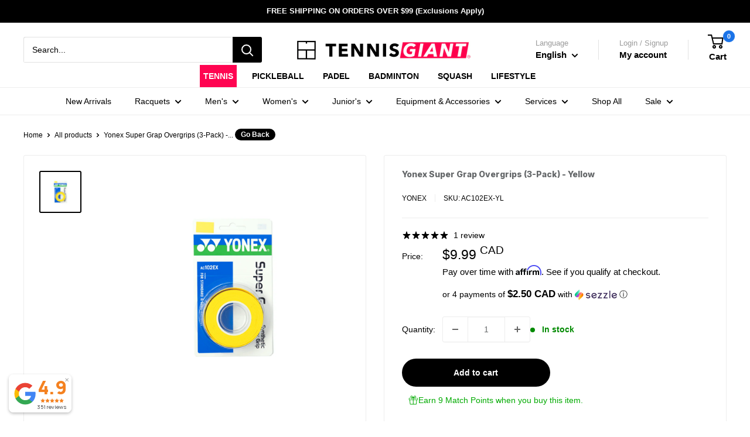

--- FILE ---
content_type: text/css
request_url: https://tennisgiant.com/cdn/shop/t/203/assets/theme.css?v=144966510414395218251748722614
body_size: 33198
content:
/** Shopify CDN: Minification failed

Line 140:0 Unexpected "}"

**/
/*! PhotoSwipe main CSS by Dmitry Semenov | photoswipe.com | MIT license */
*, :before, :after {
  -webkit-font-smoothing: antialiased;
  -moz-osx-font-smoothing: grayscale;
  box-sizing: border-box !important;
}

html {
  -moz-text-size-adjust: 100%;
  text-size-adjust: 100%;
  -ms-overflow-style: -ms-autohiding-scrollbar;
  font-family: sans-serif;
}

body {
  margin: 0;
  overflow-x: hidden;
}

[hidden] {
  display: none !important;
}

article, aside, details, figcaption, figure, footer, header, main, nav, section, summary {
  display: block;
}

audio, canvas, progress, video {
  vertical-align: baseline;
  display: inline-block;
}

audio:not([controls]) {
  height: 0;
  display: none;
}

:active {
  outline: none;
}

a {
  color: inherit;
  background-color: #0000;
  text-decoration: none;
}

a:active, a:hover {
  outline: 0;
}

b, strong {
  font-weight: bold;
}

small {
  font-size: 80%;
}

.new_title-size{
  font-size: 32px !important;
}
@media only screen and (max-width: 1000px) {
  .new_title-size{
    font-size: 24px !important;
  }
}

p, h1, h2, h3, h4, h5, h6 {
  font-size: inherit;
  font-weight: inherit;
  margin-top: 0;
}

p:last-child, h1:last-child, h2:last-child, h3:last-child, h4:last-child, h5:last-child, h6:last-child {
  margin-bottom: 0;
}

img {
  vertical-align: top;
  border-style: none;
  max-width: 100%;
  height: auto;
}

ul, ol {
  margin: 0;
  padding: 0;
  list-style-position: inside;
}

pre {
  overflow: auto;
}

code, kbd, pre, samp {
  font-family: monospace;
  font-size: 16px;
}

button, input, optgroup, select, textarea {
  color: inherit;
  font: inherit;
  margin: 0;
}

button, input[type="submit"] {
  -webkit-appearance: none;
  background: none;
  border: none;
  border-radius: 0;
  padding: 0;
  overflow: visible;
}

button, select {
  text-transform: none;
}

button, html input[type="button"], input[type="reset"], input[type="submit"] {
  -webkit-appearance: button;
  cursor: pointer;
}

button[disabled], html input[disabled] {
  cursor: default;
}

button::-moz-focus-inner {
  border: 0;
  padding: 0;
}
/*.product-form__add-button {
  background-color: #1B72E8!important;*/
}
.cart-recap__checkout,
.fs-checkout-btn-custom {
  background-color: #1B72E8!important;
  width: 100%!important;
}
input::-moz-focus-inner {
  border: 0;
  padding: 0;
}

input {
  -moz-appearance: none;
  border-radius: 0;
  line-height: normal;
}

input[type="checkbox"], input[type="radio"] {
  box-sizing: border-box;
  padding: 0;
  width:15px;
  height:15px;
}

input[type="number"]::-webkit-inner-spin-button {
  height: auto;
}

input[type="number"]::-webkit-outer-spin-button {
  height: auto;
}

input[type="search"] {
  -webkit-appearance: none;
  box-sizing: content-box;
}

input[type="search"]::-webkit-search-cancel-button {
  -webkit-appearance: none;
}

input[type="search"]::-webkit-search-decoration {
  -webkit-appearance: none;
}

input::placeholder, textarea::placeholder {
  color: inherit;
}

.is-tabbing input[type="radio"]:focus + label {
  outline: 1px dotted #212121;
  outline: 5px auto -webkit-focus-ring-color;
}

fieldset {
  border: 1px solid silver;
  margin: 0 2px;
  padding: 6px 10px 12px;
}

legend {
  border: 0;
  padding: 0;
}

textarea {
  overflow: auto;
}

optgroup {
  font-weight: bold;
}

table {
  border-collapse: collapse;
  border-spacing: 0;
}

td, th {
  padding: 0;
}

.flickity-enabled {
  position: relative;
  overflow: visible !important;
}

.flickity-enabled:focus {
  outline: none;
}

.flickity-viewport {
  width: 100%;
  height: 100%;
  position: relative;
  overflow: hidden;
}

.flickity-slider {
  will-change: transform;
  width: 100%;
  height: 100%;
  position: absolute;
}

.flickity-enabled.is-draggable {
  -webkit-tap-highlight-color: transparent;
  -webkit-user-select: none;
  user-select: none;
}

.flickity-enabled.is-draggable .flickity-viewport {
  cursor: grab;
}

.flickity-enabled.is-draggable .flickity-viewport.is-pointer-down {
  cursor: grabbing;
}

.flickity-page-dots {
  text-align: center;
  width: 100%;
  padding: 0;
  line-height: 0;
  list-style: none;
  position: absolute;
  bottom: 0;
}

.flickity-rtl .flickity-page-dots {
  direction: rtl;
}

.flickity-page-dots .dot {
  background: rgba(var(--text-color-rgb), .8);
  cursor: pointer;
  will-change: transform;
  border-radius: 100%;
  width: 6px;
  height: 6px;
  margin: 0 5px;
  transition: background .2s ease-in-out, transform .2s ease-in-out;
  display: inline-block;
  position: relative;
  transform: scale(1);
}

.flickity-page-dots .dot:before {
  content: "";
  position: absolute;
  top: -4px;
  bottom: -4px;
  left: -4px;
  right: -4px;
}

.flickity-page-dots .dot.is-selected {
  background: var(--heading-color);
  transform: scale(1.35);
}

.flickity-prev-next-button {
  visibility: visible;
  background: var(--flickity-arrow-color);
  opacity: 0;
  z-index: 1;
  border-radius: 100%;
  justify-content: center;
  align-items: center;
  width: 50px;
  height: 50px;
  transition: all .2s ease-in-out;
  display: inline-flex;
  position: absolute;
  top: calc(50% - 25px);
  transform: scale(.7);
}

.flickity-prev-next-button:hover {
  background: var(--accent-color);
}

.flickity-prev-next-button svg {
  fill: var(--secondary-background);
  vertical-align: middle;
  width: 15px;
  height: 15px;
  position: relative;
}

.flickity-prev-next-button[disabled] {
  opacity: 0;
  visibility: hidden;
}

.flickity-prev-next-button.previous {
  left: -25px;
}

.flickity-prev-next-button.previous svg {
  left: 1px;
}

.flickity-prev-next-button.next {
  right: -25px;
}

.flickity-prev-next-button.next svg {
  left: -1px;
}

.flickity-enabled:hover .flickity-prev-next-button:not([disabled]) {
  opacity: 1;
  transform: scale(1);
}

.flickity-enabled.is-fade .flickity-slider > * {
  pointer-events: none;
  z-index: 0;
  visibility: hidden;
  opacity: 0 !important;
  transition: opacity .3s linear, visibility .3s linear !important;
}

.flickity-enabled.is-fade .flickity-slider > .is-selected {
  pointer-events: auto;
  z-index: 1;
  visibility: visible;
  opacity: 1 !important;
}

.modal[aria-hidden="true"] .flickity-slider > * {
  pointer-events: none !important;
}

.product-gallery__carousel.is-fade .flickity-slider > * {
  transition: opacity .3s linear !important;
}

@keyframes drift-fadeZoomIn {
  0% {
    opacity: 0;
    transform: scale(1.2);
  }

  100% {
    opacity: 1;
    transform: scale(1);
  }
}

@keyframes drift-fadeZoomOut {
  0% {
    opacity: 1;
    transform: scale(1);
  }

  100% {
    opacity: 0;
    transform: scale(.5);
  }
}

@keyframes drift-loader-rotate {
  0% {
    transform: translate(-50%, -50%)rotate(0);
  }

  50% {
    transform: translate(-50%, -50%)rotate(-180deg);
  }

  100% {
    transform: translate(-50%, -50%)rotate(-360deg);
  }
}

@keyframes drift-loader-before {
  0% {
    transform: scale(1);
  }

  10% {
    transform: scale(1.2)translateX(6px);
  }

  25% {
    transform: scale(1.3)translateX(8px);
  }

  40% {
    transform: scale(1.2)translateX(6px);
  }

  50% {
    transform: scale(1);
  }

  60% {
    transform: scale(.8)translateX(6px);
  }

  75% {
    transform: scale(.7)translateX(8px);
  }

  90% {
    transform: scale(.8)translateX(6px);
  }

  100% {
    transform: scale(1);
  }
}

@keyframes drift-loader-after {
  0% {
    transform: scale(1);
  }

  10% {
    transform: scale(1.2)translateX(-6px);
  }

  25% {
    transform: scale(1.3)translateX(-8px);
  }

  40% {
    transform: scale(1.2)translateX(-6px);
  }

  50% {
    transform: scale(1);
  }

  60% {
    transform: scale(.8)translateX(-6px);
  }

  75% {
    transform: scale(.7)translateX(-8px);
  }

  90% {
    transform: scale(.8)translateX(-6px);
  }

  100% {
    transform: scale(1);
  }
}

.drift-zoom-pane {
  background: var(--secondary-background);
  z-index: 2;
  border: 1px solid var(--accent-color);
  box-shadow: 0 1px 2px rgba(#000, .2);
  border-radius: 3px;
  width: 100%;
  max-width: 520px;
  height: 520px;
  position: absolute;
  top: 0;
  left: 0;
  transform: translate3d(0, 0, 0);
}

.drift-zoom-pane.drift-opening {
  animation: .18s ease-out drift-fadeZoomIn;
}

.drift-zoom-pane.drift-closing {
  animation: .21s ease-in drift-fadeZoomOut;
}

.drift-zoom-pane.drift-inline {
  border-radius: 50%;
  width: 150px;
  height: 150px;
  position: absolute;
  box-shadow: 0 6px 18px #0000004d;
}

.drift-loading .drift-zoom-pane-loader {
  width: 66px;
  height: 20px;
  animation: 1.8s linear infinite drift-loader-rotate;
  display: block;
  position: absolute;
  top: 50%;
  left: 50%;
  transform: translate(-50%, -50%);
}

.drift-zoom-pane-loader:before, .drift-zoom-pane-loader:after {
  content: "";
  background: rgba(var(--text-color-rgb), .4);
  border-radius: 20px;
  width: 20px;
  height: 20px;
  margin-top: -10px;
  display: block;
  position: absolute;
  top: 50%;
}

.drift-zoom-pane-loader:before {
  animation: 1.8s linear infinite drift-loader-before;
  left: 0;
}

.drift-zoom-pane-loader:after {
  animation: 1.8s linear -900ms infinite drift-loader-after;
  right: 0;
}

.drift-bounding-box {
  background-color: rgba(var(--accent-color-rgb), .05);
  border: 1px solid var(--accent-color);
  border-radius: 3px;
}

@media screen and (min-width: 641px) {
  .drift-zoom-pane.drift-inline {
    width: 240px;
    height: 240px;
  }
}

.pswp {
  touch-action: none;
  z-index: 1500;
  -webkit-backface-visibility: hidden;
  outline: none;
  width: 100%;
  height: 100%;
  display: none;
  position: absolute;
  top: 0;
  left: 0;
  overflow: hidden;
}

.pswp img {
  max-width: none;
}

.pswp--animate_opacity {
  opacity: .001;
  will-change: opacity;
  transition: opacity .333s cubic-bezier(.4, 0, .22, 1);
}

.pswp--open {
  display: block;
}

.pswp--zoom-allowed .pswp__img {
  cursor: zoom-in;
}

.pswp--zoomed-in .pswp__img {
  cursor: grab;
}

.pswp--dragging .pswp__img {
  cursor: grabbing;
}

.pswp__bg {
  background: var(--secondary-background);
  opacity: 0;
  -webkit-backface-visibility: hidden;
  will-change: opacity;
  width: 100%;
  height: 100%;
  position: absolute;
  top: 0;
  left: 0;
  transform: translateZ(0);
}

.pswp__scroll-wrap {
  width: 100%;
  height: 100%;
  position: absolute;
  top: 0;
  left: 0;
  overflow: hidden;
}

.pswp__container, .pswp__zoom-wrap {
  touch-action: none;
  position: absolute;
  top: 0;
  bottom: 0;
  left: 0;
  right: 0;
}

.pswp__container, .pswp__img {
  -webkit-user-select: none;
  user-select: none;
  -webkit-tap-highlight-color: transparent;
  -webkit-touch-callout: none;
}

.pswp__zoom-wrap {
  transform-origin: 0 0;
  width: 100%;
  transition: transform .333s cubic-bezier(.4, 0, .22, 1);
  position: absolute;
}

.pswp__bg {
  will-change: opacity;
  transition: opacity .333s cubic-bezier(.4, 0, .22, 1);
}

.pswp--animated-in .pswp__bg, .pswp--animated-in .pswp__zoom-wrap {
  transition: none;
}

.pswp__container, .pswp__zoom-wrap {
  -webkit-backface-visibility: hidden;
}

.pswp__item {
  position: absolute;
  top: 0;
  bottom: 0;
  left: 0;
  right: 0;
  overflow: hidden;
}

.pswp__img {
  width: auto;
  height: auto;
  position: absolute;
  top: 0;
  left: 0;
}

.pswp__ui {
  z-index: 1550;
  height: 100%;
  position: relative;
}

.pswp__button {
  border: 1px solid var(--border-color);
  background: var(--secondary-background);
  border-radius: 100%;
  justify-content: center;
  align-items: center;
  width: 32px;
  height: 32px;
  display: flex;
}

.pswp__button--close {
  position: absolute;
  top: 20px;
  right: 20px;
}

.pswp__button--close svg {
  width: 12px;
  height: 12px;
}

.pswp__prev-next {
  justify-content: space-between;
  width: 100%;
  padding: 0 20px;
  display: flex;
  position: absolute;
  top: calc(50% - 18px);
  left: 0;
}

.pswp__prev-next svg {
  width: 9px;
  height: 13px;
  position: relative;
}

.pswp__button--arrow--left svg {
  left: -1px;
}

.pswp__button--arrow--right svg {
  right: -1px;
}

.pswp__pagination {
  background: var(--secondary-background);
  border: 1px solid var(--border-color);
  font-size: calc(var(--base-text-font-size)  - (var(--default-text-font-size)  - 12px));
  border-radius: 20px;
  padding: 1px 13px;
  position: absolute;
  bottom: 20px;
  left: 50%;
  transform: translateX(-50%);
}

html {
  font-family: var(--text-font-family);
  font-weight: var(--text-font-weight);
  font-style: var(--text-font-style);
  font-size: calc(var(--base-text-font-size)  - 1px);
  color: var(--text-color);
  background: var(--background);
  line-height: 1.87;
}

@media screen and (min-width: 641px) {
  html {
    font-size: var(--base-text-font-size);
  }
}

.heading {
  font-family: var(--heading-font-family);
  font-weight: var(--heading-font-weight);
  font-style: var(--heading-font-style);
  color: var(--heading-color);
}
 
/* Add the CSS to your theme stylesheet */
.heading .last-word {
  display: inline-block;
  position: relative;
  /*color: #FF0451; /* Adjust the text color for better contrast */
  /*background: #FF0451;
  padding: 0 10px; /* Adjust padding as needed */
  /*transform: skew(-10deg);
  line-height: 1.3;
}
 

.h1, .rte h1 {
  font-size: calc(var(--base-text-font-size)  - (var(--default-text-font-size)  - 24px));
  margin-bottom: 20px;
  line-height: 1.45;
}

.h2, .rte h2 {
  font-size: calc(var(--base-text-font-size)  - (var(--default-text-font-size)  - 22px));
  margin-bottom: 20px;
  line-height: 1.55;
}

.h3, .rte h3 {
  font-size: calc(var(--base-text-font-size)  - (var(--default-text-font-size)  - 20px));
  margin-bottom: 14px;
  line-height: 1.6;
}

.h4, .rte h4 {
  font-size: calc(var(--base-text-font-size)  - (var(--default-text-font-size)  - 16px));
  line-height: 1.75;
}

.h5, .rte h4 {
  font-size: calc(var(--base-text-font-size)  - (var(--default-text-font-size)  - 14px));
  text-transform: uppercase;
  line-height: 1.85;
}

.h6, .rte h5 {
  font-size: calc(var(--base-text-font-size)  - (var(--default-text-font-size)  - 12px));
  text-transform: uppercase;
  line-height: 1.85;
}

@media screen and (min-width: 641px) {
  .h1, .rte h1 {
    font-size: calc(var(--base-text-font-size)  - (var(--default-text-font-size)  - 28px));
    line-height: 1.43;
  }

  .h2, .rte h2 {
    font-size: calc(var(--base-text-font-size)  - (var(--default-text-font-size)  - 25px));
    line-height: 1.5;
  }

  .h3, .rte h3 {
    font-size: calc(var(--base-text-font-size)  - (var(--default-text-font-size)  - 21px));
    line-height: 1.5;
  }

  .h4, .rte h4 {
    font-size: calc(var(--base-text-font-size)  - (var(--default-text-font-size)  - 18px));
    line-height: 1.7;
  }

  .h5, .rte h5 {
    font-size: calc(var(--base-text-font-size)  - (var(--default-text-font-size)  - 16px));
    line-height: 1.75;
  }

  .h6, .rte h6 {
    font-size: calc(var(--base-text-font-size)  - (var(--default-text-font-size)  - 13px));
    line-height: 1.7;
  }
}

.text--strong, .highlight {
  color: var(--heading-color);
  font-weight: var(--text-font-bolder-weight);
}

.text--pull {
  margin-top: -.435em;
}

.link {
  /* transition: color .2s ease-in-out; */
}

.link:hover, .link:focus {
  color: var(--accent-color);
}

.link--secondary:hover, .link--secondary:focus {
  color: var(--heading-color);
}

.link--strong {
  font-weight: var(--heading-font-weight);
}

.link--accented {
  color: var(--accent-color);
}

.link--accented:hover, .link--underline {
  text-decoration: underline;
}

@keyframes spinnerRotation {
  0% {
    transform: rotate(0);
  }

  100% {
    transform: rotate(360deg);
  }
}

.icon {
  fill: currentColor;
  vertical-align: middle;
  pointer-events: none;
  background: none;
  width: 1em;
  height: 1em;
  display: inline-block;
  overflow: visible;
}

.icon--search-loader {
  animation: .7s linear infinite spinnerRotation;
}

@media (-moz-touch-enabled: 1), (hover: none) {
  .touch-area {
    background: none;
    position: relative;
  }

  .touch-area:before {
    content: "";
    position: absolute;
    top: -8px;
    bottom: -8px;
    left: -8px;
    right: -8px;
    transform: translateZ(0);
  }
}

.table-wrapper {
  -webkit-overflow-scrolling: touch;
  overflow: auto;
}

.table, .rte table {
  text-align: left;
  font-size: calc(var(--base-text-font-size)  - (var(--default-text-font-size)  - 14px));
  width: 100%;
}

.table th {
  font-weight: normal;
}

.table th, .table td {
  padding: 16px 20px;
}

.table th:first-child, .table td:first-child {
  padding-left: 20px;
}

.table th:last-child, .table td:last-child {
  padding-right: 20px;
}

.table tbody tr {
  border-top: 1px solid var(--border-color);
}

.table .table__cell--right {
  text-align: right;
}

.table .table__cell--center {
  text-align: center;
}

.table--loose tbody td {
  padding-top: 26px;
  padding-bottom: 26px;
}

.rte table th, .rte table td {
  padding: 3px 6px;
}

.rte tbody tr {
  border-top: 1px solid var(--border-color);
  border-bottom: 1px solid var(--border-color);
}

@media screen and (max-width: 640px) {
  .card .table {
    margin-left: 20px;
  }

  .card .table th:first-child, .card .table td:first-child {
    padding-left: 0;
  }
}

@media screen and (min-width: 641px) {
  .table th, .table td {
    padding: 15px 30px;
  }

  .table th:first-child, .table td:first-child {
    padding-left: 30px;
  }

  .table th:last-child, .table td:last-child {
    padding-right: 30px;
  }
}

@media screen and (min-width: 1000px) {
  .table-wrapper {
    white-space: normal;
    overflow: visible;
  }
}

html {
  overflow-x: hidden;
}

body:not(.is-tabbing) [tabindex]:focus, body:not(.is-tabbing) label:focus, body:not(.is-tabbing) button:focus, body:not(.is-tabbing) input:focus, body:not(.is-tabbing) select:focus, body:not(.is-tabbing) textarea:focus {
  outline: none;
}

.is-locked {
  overflow-y: hidden;
}

.visually-hidden {
  clip: rect(0 0 0 0);
  border: 0;
  width: 1px;
  height: 1px;
  margin: -1px;
  padding: 0;
  overflow: hidden;
  position: absolute !important;
}

.container {
  padding: 0 var(--mobile-container-gutter);
  max-width: 1480px;
  margin-left: auto;
  margin-right: auto;
}

.container--medium {
  max-width: 1150px;
}

.container--narrow {
  max-width: 800px;
}

.container--extra-narrow {
  max-width: 630px;
}

.container--giga-narrow {
  max-width: 520px;
}

.anchor {
  visibility: hidden;
  display: block;
  position: relative;
  top: -75px;
}

@supports (--css: variables) {
  .anchor {
    top: calc(-1 * var(--header-height));
  }
}

.js .no-js {
  display: none !important;
}

.js .js\:hidden, .no-js .no-js\:hidden {
  display: none;
}

@media screen and (max-width: 640px) {
  .container--flush {
    padding: 0;
  }

  .container--unflush {
    padding: 0 var(--mobile-container-gutter);
  }
}

@media screen and (min-width: 641px) {
  .container {
    padding: 0 var(--desktop-container-gutter);
  }
}

.aspect-ratio {
  margin-left: auto;
  margin-right: auto;
  position: relative;
}

.aspect-ratio img, .aspect-ratio video, .aspect-ratio svg {
  width: 100%;
  max-width: 100%;
  height: 100%;
  max-height: 100%;
  position: absolute;
  top: 0;
  left: 0;
}

.aspect-ratio--square {
  padding-bottom: 100% !important;
}

.aspect-ratio--short {
  padding-bottom: 75% !important;
}

.aspect-ratio--tall {
  padding-bottom: 150% !important;
}

.aspect-ratio--square img, .aspect-ratio--short img, .aspect-ratio--tall img {
  width: auto;
  height: auto;
  position: absolute;
  top: 50%;
  left: 50%;
  transform: translate(-50%, -50%);
}

@supports (object-fit: contain) {
  .aspect-ratio--square img, .aspect-ratio--short img, .aspect-ratio--tall img {
    object-fit: contain;
    width: 100%;
    height: 100%;
  }
}

.placeholder-background {
  width: 100%;
  height: 100%;
  position: absolute;
  top: 0;
  left: 0;
}

.placeholder-svg {
  fill: var(--text-color);
  background-color: rgba(var(--text-color-rgb), .1);
  width: 100%;
  max-width: 100%;
  height: 100%;
  max-height: 100%;
  display: block;
}

.placeholder-svg--inverted {
  fill: var(--background);
  background-color: var(--text-color);
  fill-opacity: .5;
}

.image-background {
  object-fit: cover;
  object-position: center;
  width: 100%;
  height: 100%;
  position: absolute;
  top: 0;
  left: 0;
}

.grid {
  flex-wrap: wrap;
  margin: 0 0 -18px -18px;
  padding: 0;
  font-size: 0;
  list-style: none;
  display: flex;
}

.grid__cell {
  box-sizing: border-box;
  vertical-align: top;
  width: 100%;
  margin: 0;
  padding: 0 0 18px 18px;
  font-size: 1rem;
  display: inline-block;
}

.grid__cell--top {
  align-self: flex-start;
}

.grid__cell--middle {
  align-self: center;
}

.grid__cell--bottom {
  align-self: flex-end;
}

@media screen and (min-width: 641px) {
  .grid {
    margin: 0 0 -30px -30px;
  }

  .grid__cell {
    padding: 0 0 30px 30px;
  }
}

.\31 \/1 {
  width: 100%;
}

.\31 \/2 {
  width: 50%;
}

.\31 \/3 {
  width: 33.3333%;
}

.\31 \/4 {
  width: 25%;
}

.\31 \/5 {
  width: 20%;
}

.\31 \/6 {
  width: 16.6667%;
}

@media screen and (max-width: 640px) {
  .hidden-phone {
    display: none !important;
  }

  .\31 \/1--phone {
    width: 100%;
  }

  .\31 \/2--phone {
    width: 50%;
  }

  .\31 \/3--phone {
    width: 33.3333%;
  }

  .\31 \/4--phone {
    width: 25%;
  }

  .\31 \/5--phone {
    width: 20%;
  }

  .\31 \/6--phone {
    width: 16.6667%;
  }
}

@media screen and (min-width: 641px) and (max-width: 999px) {
  .hidden-tablet {
    display: none !important;
  }

  .\31 \/1--tablet {
    width: 100%;
  }

  .\31 \/2--tablet {
    width: 50%;
  }

  .\31 \/3--tablet {
    width: 33.3333%;
  }

  .\31 \/4--tablet {
    width: 25%;
  }

  .\31 \/5--tablet {
    width: 20%;
  }

  .\31 \/6--tablet {
    width: 16.6667%;
  }
}

@media screen and (min-width: 641px) {
  .hidden-tablet-and-up {
    display: none !important;
  }

  .\31 \/1--tablet-and-up {
    width: 100%;
  }

  .\31 \/2--tablet-and-up {
    width: 50%;
  }

  .\31 \/3--tablet-and-up {
    width: 33.3333%;
  }

  .\31 \/4--tablet-and-up {
    width: 25%;
  }

  .\31 \/5--tablet-and-up {
    width: 20%;
  }

  .\31 \/6--tablet-and-up {
    width: 16.6667%;
  }
}

@media screen and (max-width: 999px) {
  .hidden-pocket {
    display: none !important;
  }

  .\31 \/1--pocket {
    width: 100%;
  }

  .\31 \/2--pocket {
    width: 50%;
  }

  .\31 \/3--pocket {
    width: 33.3333%;
  }

  .\31 \/4--pocket {
    width: 25%;
  }

  .\31 \/5--pocket {
    width: 20%;
  }

  .\31 \/6--pocket {
    width: 16.6667%;
  }
}

@media screen and (min-width: 1000px) and (max-width: 1279px) {
  .hidden-lap {
    display: none !important;
  }

  .\31 \/1--lap {
    width: 100%;
  }

  .\39 \/12--lap {
    width: 75%;
  }

  .\32 \/3--lap {
    width: 66.6667%;
  }

  .\31 \/2--lap {
    width: 50%;
  }

  .\31 \/3--lap {
    width: 33.3333%;
  }

  .\31 \/4--lap {
    width: 25%;
  }

  .\31 \/5--lap {
    width: 20%;
  }

  .\31 \/6--lap {
    width: 16.6667%;
  }
}

@media screen and (min-width: 1000px) {
  .hidden-lap-and-up {
    display: none !important;
  }

  .\31 \/1--lap-and-up {
    width: 100%;
  }

  .\39 \/12--lap-and-up {
    width: 75%;
  }

  .\32 \/3--lap-and-up {
    width: 66.6667%;
  }

  .\31 \/2--lap-and-up {
    width: 50%;
  }

  .\31 \/3--lap-and-up {
    width: 33.3333%;
  }

  .\31 \/4--lap-and-up {
    width: 25%;
  }

  .\31 \/5--lap-and-up {
    width: 20%;
  }

  .\31 \/6--lap-and-up {
    width: 16.6667%;
  }
}

@media screen and (min-width: 1280px) {
  .hidden-desk {
    display: none !important;
  }

  .\31 \/1--desk {
    width: 100%;
  }

  .\39 \/12--desk {
    width: 75%;
  }

  .\32 \/3--desk {
    width: 66.6667%;
  }

  .\31 \/2--desk {
    width: 50%;
  }

  .\31 \/3--desk {
    width: 33.3333%;
  }

  .\31 \/4--desk {
    width: 25%;
  }

  .\31 \/5--desk {
    width: 20%;
  }

  .\31 \/6--desk {
    width: 16.6667%;
  }
}

@media screen and (min-width: 1440px) {
  .hidden-wide {
    display: none !important;
  }

  .\31 \/1--wide {
    width: 100%;
  }

  .\39 \/12--wide {
    width: 75%;
  }

  .\32 \/3--wide {
    width: 66.6667%;
  }

  .\31 \/2--wide {
    width: 50%;
  }

  .\31 \/3--wide {
    width: 33.3333%;
  }

  .\31 \/4--wide {
    width: 25%;
  }

  .\31 \/5--wide {
    width: 20%;
  }

  .\31 \/6--wide {
    width: 16.6667%;
  }
}

.block-list {
  flex-flow: column;
  margin: 0 -7px -20px;
  display: flex;
}

.block-list--no-flush.block-list--no-flush {
  margin-bottom: 0;
}

.block-list__item {
  display: flex;
}

@media screen and (-ms-high-contrast: active), (-ms-high-contrast: none) {
  .block-list__item {
    display: block;
  }
}

.block-list__item > :first-child {
  flex: 1 0;
  margin: 0 7px 20px;
}

@media screen and (max-width: 999px) {
  .scroller .block-list {
    white-space: nowrap;
    flex-flow: row;
  }

  .scroller .block-list:before {
    content: "";
    flex: 0 0 var(--mobile-container-gutter);
  }

  .scroller .block-list:after {
    content: "";
    flex: 0 0 calc(var(--mobile-container-gutter)  - 7px);
  }

  .scroller .block-list__item {
    white-space: normal;
    scroll-snap-align: center;
    flex: none;
  }
}

@media screen and (max-width: 640px) {
  .scroller .block-list__item {
    width: 81%;
  }
}

@media screen and (min-width: 641px) and (max-width: 999px) {
  .scroller .block-list__item {
    width: 56%;
  }

  .scroller .block-list:before {
    flex: 0 0 var(--desktop-container-gutter);
  }

  .scroller .block-list:after {
    flex: 0 0 calc(var(--desktop-container-gutter)  - 15px);
  }
}

@media screen and (min-width: 641px) {
  .block-list {
    flex-flow: wrap;
    margin: 0 -15px -30px;
  }

  .block-list__item > :first-child {
    margin: 0 15px 30px;
  }
}

@media screen and (min-width: 1000px) {
  .block-list {
    white-space: normal;
  }

  .block-list:before, .block-list:after {
    display: none;
  }

  .block-list__item--grow {
    flex-grow: 1;
  }
}

.block-list--loose {
  margin-bottom: -45px;
}

.block-list--loose .block-list__item > :first-child {
  margin-bottom: 45px;
}

@media screen and (min-width: 641px) {
  .block-list--loose {
    margin-bottom: -60px;
  }

  .block-list--loose .block-list__item > :first-child {
    margin-bottom: 60px;
  }
}

.article-item__image-container {
  border-radius: 3px;
  margin-bottom: 15px;
  display: block;
  overflow: hidden;
}

.article-item__image-container--placeholder {
  height: 200px;
}

.article-item__image {
  object-fit: cover;
  object-position: center;
  font-family: "object-fit: cover; object-position: center";
  transition: opacity .2s ease-in-out, transform .95s cubic-bezier(.25, .46, .45, .94);
  transform: scale(1.01);
}

@media screen and (any-hover: hover) {
  .features--animate-zoom .article-item:hover .article-item__image {
    transform: scale(1.07);
  }

  .article-item:hover .article-item__title {
    color: var(--accent-color);
  }
}

.article-item__meta {
  font-size: calc(var(--base-text-font-size)  - (var(--default-text-font-size)  - 12px));
}

.article-item__meta-item:not(:last-child):after {
  content: "";
  background: rgba(var(--text-color-rgb), .4);
  vertical-align: middle;
  border-radius: 100%;
  width: 5px;
  height: 5px;
  margin: -1px 10px 0;
  display: inline-block;
}

.article-item__title {
  margin-bottom: 4px;
}

.article-item__excerpt {
  margin-top: 12px;
}

@media screen and (max-width: 999px) {
  .article-item:not(:last-child) {
    padding-bottom: 20px;
  }

  .scroller .article-item:not(:last-child) {
    padding-bottom: 0;
  }
}

@media screen and (min-width: 641px) {
  .article-item__meta {
    font-size: calc(var(--base-text-font-size)  - (var(--default-text-font-size)  - 13px));
  }
}

@media screen and (min-width: 1000px) {
  .blog-container--without-sidebar .article-item--featured .aspect-ratio {
    padding-bottom: 40% !important;
  }
}

@media screen and (min-width: 1280px) {
  .article-item__meta-item + .article-item__meta-item:before {
    margin: 0 14px;
  }
}

.article__image-wrapper {
  width: calc(100% + (var(--mobile-container-gutter) * 2));
  left: calc(-1 * var(--mobile-container-gutter));
  z-index: 1;
  margin-top: 4px;
  position: relative;
}

.article__toolbar, .article__toolbar-item {
  align-items: center;
  display: flex;
}

.article__toolbar {
  justify-content: space-between;
}

.article__toolbar-item .icon--bi-comment {
  width: 24px;
  height: 23px;
  margin-right: 15px;
}

.article__share-label {
  margin-right: 20px;
}

.article__comments-count {
  color: var(--heading-color);
}

.article__inner {
  max-width: 680px;
  margin: 40px auto 60px;
}

.article__content {
  margin-bottom: 2.8em;
}

.article__aside {
  margin-bottom: 50px;
}

.article__aside-item {
  flex-wrap: wrap;
  align-items: center;
  display: flex;
}

.article__aside-item + .article__aside-item {
  margin-top: 20px;
}

.article__navigation {
  border-top: 1px solid var(--border-color);
  border-bottom: 1px solid var(--border-color);
  font-size: calc(var(--base-text-font-size)  - (var(--default-text-font-size)  - 14px));
  justify-content: space-between;
  align-items: center;
  padding: 40px 0;
  display: flex;
}

.article__navigation svg {
  vertical-align: -1px;
  width: 8px;
  height: 12px;
}

.article__navigation--align-right {
  justify-content: flex-end;
}

.article__navigation-item--prev svg {
  margin-right: 12px;
}

.article__navigation-item--next svg {
  margin-left: 12px;
}

.article__comment-list {
  margin-top: 50px;
}

.article__comment-list-heading {
  margin-bottom: 30px;
}

.article-comment {
  align-items: flex-start;
  margin-bottom: 32px;
  display: flex;
}

.article-comment:first-child {
  margin-top: 30px;
}

.article-comment:last-child {
  margin-bottom: 0;
}

.article-comment__gravatar {
  border-radius: 100%;
  max-width: 50px;
  margin: 5px 22px 0 0;
}

.article-comment__author {
  font-size: calc(var(--base-text-font-size)  - (var(--default-text-font-size)  - 14px));
  margin-bottom: 0;
}

.article-comment__date {
  font-style: italic;
  font-size: calc(var(--base-text-font-size)  - (var(--default-text-font-size)  - 14px));
  margin-bottom: 12px;
  display: block;
}

.article__comment-form {
  margin-top: 50px;
}

.article__comment-list + .article__comment-form {
  margin-top: 70px;
}

.article__comment-form-title {
  margin-bottom: 12px;
}

.article__moderated-note {
  font-style: italic;
}

.article__comment-form-wrapper {
  margin-top: 32px;
}

@media screen and (min-width: 641px) {
  .article__image-wrapper {
    border-radius: 3px 3px 0 0;
    width: 100%;
    margin: 0 0 -1px;
    position: relative;
    left: 0;
    overflow: hidden;
  }

  .article__image-wrapper + .card {
    border-top-left-radius: 0;
    border-top-right-radius: 0;
  }

  .article__inner {
    margin-top: 60px;
  }

  .article__content {
    font-size: calc(var(--base-text-font-size)  - (var(--default-text-font-size)  - 16px));
  }

  .article-comment {
    margin-bottom: 42px;
  }

  .article-comment__author {
    font-size: calc(var(--base-text-font-size)  - (var(--default-text-font-size)  - 16px));
    margin-bottom: 2px;
  }

  .article-comment__date {
    margin-bottom: 12px;
  }
}

.blog-post {
  max-width: 980px;
}

.blog-post-list-wrapper {
  flex-grow: 1;
}

.blog-sidebar__item {
  margin-bottom: 45px;
}

.blog-sidebar__item--products, .blog-sidebar__item--newsletter {
  margin-bottom: 50px;
}

.blog-sidebar__item:first-child:not(.blog-sidebar__item--newsletter) {
  margin-top: -.435em;
}

.blog-sidebar__block-title {
  margin-bottom: 20px;
}

@media screen and (min-width: 1000px) {
  .blog-container {
    justify-content: center;
    align-items: flex-start;
    display: flex;
  }

  .blog-post {
    flex-grow: 1;
  }

  .blog-sidebar {
    flex: none;
    width: 300px;
    margin-left: 60px;
  }
}

@media screen and (min-width: 641px) and (max-width: 999px) {
  .blog-sidebar {
    width: 350px;
    margin-left: auto;
    margin-right: auto;
  }
}

@media screen and (min-width: 1280px) {
  .blog-sidebar {
    width: 350px;
    margin-left: 70px;
  }
}

.blog-sidebar__item--newsletter {
  text-align: center;
  border-radius: 3px;
  padding: 30px 20px;
}

.blog-sidebar__item--newsletter .heading {
  color: inherit;
}

@media screen and (max-width: 640px) {
  .blog-sidebar__item--newsletter {
    margin-left: calc(-1 * var(--mobile-container-gutter));
    margin-right: calc(-1 * var(--mobile-container-gutter));
    border-radius: 0;
  }
}

.blog-sidebar__post-list {
  list-style: none;
}

.blog-sidebar__post-item {
  font-size: calc(var(--base-text-font-size)  - (var(--default-text-font-size)  - 14px));
  align-items: flex-start;
  display: flex;
}

.features--animate-zoom .blog-sidebar__post-item:hover .blog-sidebar__post-image {
  transform: scale(1.1);
}

.blog-sidebar__post-item:hover .blog-sidebar__post-title {
  color: var(--accent-color);
}

.blog-sidebar__post-item + .blog-sidebar__post-item {
  margin-top: 30px;
}

.blog-sidebar__post-image-wrapper {
  flex-shrink: 0;
  width: 100px;
  margin-right: 20px;
  display: block;
  position: relative;
}

.blog-sidebar__post-image, .blog-sidebar__post-placeholder {
  min-height: 80px;
  transition: transform .65s cubic-bezier(.25, .46, .45, .94);
}

.blog-sidebar__post-image-overflow {
  border-radius: 3px;
  overflow: hidden;
}

.blog-sidebar__post-title {
  text-overflow: ellipsis;
  -webkit-line-clamp: 2;
  -webkit-box-orient: vertical;
  margin-top: 2px;
  line-height: 1.55;
  display: -webkit-box;
  position: relative;
  overflow: hidden;
}

.blog-sidebar__post-meta {
  font-size: calc(var(--base-text-font-size)  - (var(--default-text-font-size)  - 13px));
  margin-top: 4px;
}

.blog-sidebar__post-meta-item:not(:last-child):after {
  content: "";
  background: rgba(var(--text-color-rgb), .4);
  vertical-align: middle;
  border-radius: 100%;
  width: 5px;
  height: 5px;
  margin: 0 10px;
  display: inline-block;
}

.blog-sidebar__post-list--ranked {
  counter-reset: post-ranking 0;
}

.blog-sidebar__post-list--ranked .blog-sidebar__post-image-wrapper:before {
  content: counter(post-ranking);
  border: 2px solid var(--background);
  text-align: center;
  background: var(--accent-color);
  color: var(--secondary-background);
  line-height: 28px;
  font-weight: var(--text-font-bolder-weight);
  font-size: calc(var(--base-text-font-size)  - (var(--default-text-font-size)  - 14px));
  counter-increment: post-ranking;
  z-index: 1;
  border-radius: 100%;
  width: 32px;
  height: 32px;
  position: absolute;
  top: calc(50% - 16px);
  left: -16px;
}

.blog-sidebar__item--products .product-item {
  width: 100%;
}

.blog-sidebar__item--products .product-item__image-wrapper {
  width: 75px !important;
}

.blog-sidebar__item--products .product-item__price-list > .price {
  font-size: calc(var(--base-text-font-size)  - (var(--default-text-font-size)  - 16px));
}

@media screen and (max-width: 640px) {
  .blog-sidebar__item--products .product-list--horizontal {
    border: 1px solid var(--border-color);
    border-radius: 3px;
  }
}

.blog-sidebar__linklist {
  font-size: calc(var(--base-text-font-size)  - (var(--default-text-font-size)  - 14px));
  list-style: none;
}

.blog-sidebar__link-item {
  border-bottom: 1px solid var(--form-border-color);
  padding: 14px 0;
  line-height: 1.5;
}

.blog-sidebar__link-item:first-child {
  padding-top: 5px;
}

.blog-sidebar__link-item:last-child {
  border-bottom: none;
  padding-bottom: 0;
}

.blog-sidebar__link-item > a {
  display: block;
}

.button {
  text-align: center;
  line-height: 48px;
  font-weight: var(--text-font-bolder-weight);
  font-size: var(--base-text-font-size);
  cursor: pointer;
  border-radius: 25px;
  padding: 0 30px;
  transition: background .25s ease-in-out, color .25s ease-in-out, box-shadow .25s ease-in-out;
  display: inline-block;
  position: relative;
}

.button[disabled] {
  cursor: not-allowed;
}

.button--extra-small {
  font-size: calc(var(--base-text-font-size)  - (var(--default-text-font-size)  - 14px));
  padding: 0 15px;
  line-height: 34px;
}

.button--small {
  font-size: calc(var(--base-text-font-size)  - (var(--default-text-font-size)  - 14px));
  line-height: 42px;
}

.button--large {
  font-size: calc(var(--base-text-font-size)  - (var(--default-text-font-size)  - 16px));
  line-height: 55px;
}

.button--extra-large {
  font-size: calc(var(--base-text-font-size)  - (var(--default-text-font-size)  - 18px));
  line-height: 60px;
}

.button--primary {
  background: var(--primary-button-background);
  color: var(--primary-button-text-color);
}

.button--primary:hover {
  background: rgba(var(--primary-button-background-rgb), .8);
}

.button--secondary {
  background: var(--secondary-button-background);
  color: var(--secondary-button-text-color);
}

.button--secondary:hover {
  background: rgba(var(--secondary-button-background-rgb), .8);
}

.button--ternary {
  color: var(--accent-color);
  box-shadow: 0 0 0 1px var(--border-color) inset;
}

.button--ternary:hover {
  background: rgba(var(--border-color-rgb), .5);
  color: var(--text-color);
}

.button--transparent {
  color: var(--text-color);
  box-shadow: 0 0 0 1px var(--border-color) inset;
}

.button--transparent:hover {
  background: var(--primary-button-background);
  color: var(--primary-button-text-color);
  box-shadow: 0 0 0 1px var(--primary-button-background) inset;
}

.button--disabled {
  background: var(--product-sold-out-color);
  box-shadow: 0 0 0 1px var(--product-sold-out-color) inset;
  color: var(--secondary-background);
}

.button--full {
  width: 100%;
}

.button--min-width {
  min-width: 200px;
}

.button--floating {
  transition: box-shadow .2s ease-in-out;
}

.button--floating:hover {
  box-shadow: 0 2px 2px 2px #0000000f;
}

.button-wrapper {
  text-align: center;
}

.button-stack {
  flex-direction: column;
  display: flex;
}

.button-stack > .button + .button {
  margin-top: 10px;
}

.button-group {
  flex-flow: wrap;
  margin: -5px;
  display: flex;
}

.button-group > * {
  margin: 5px;
}

.button-group--fit > * {
  flex: 1 0 0;
  padding-left: 15px;
  padding-right: 15px;
}

.button-group--loose {
  margin: -10px;
}

.button-group--loose > * {
  margin: 10px;
}

.card {
  background: var(--secondary-background);
  border-top: 1px solid var(--border-color);
  border-bottom: 1px solid var(--border-color);
  margin-bottom: 18px;
  position: relative;
}

.card__header {
  padding: 20px 20px 0;
  position: relative;
}

.card__header--flex {
  justify-content: space-between;
  align-items: center;
  display: flex;
}

.card__title {
  margin-bottom: 0;
}

.card__subtitle {
  font-size: calc(var(--base-text-font-size)  - (var(--default-text-font-size)  - 12px));
  margin-bottom: 14px;
}

.card__subtitle:first-child {
  margin-top: -.435em;
}

.card__title--small {
  font-size: calc(var(--base-text-font-size)  - (var(--default-text-font-size)  - 20px));
  margin-top: -2px;
  margin-bottom: 10px;
}

.card__section, .card__collapsible-button {
  padding: 20px;
  position: relative;
}

.card__collapsible-button {
  text-align: left;
  cursor: pointer;
  justify-content: space-between;
  align-items: center;
  width: 100%;
  display: flex;
}

.card__collapsible-button .plus-button {
  color: var(--heading-color);
  margin-left: 10px;
}

.card__section + .card__section:before {
  content: "";
  width: calc(100% - var(--mobile-container-gutter));
  background: var(--border-color);
  height: 1px;
  display: block;
  position: absolute;
  top: 0;
  right: 0;
}

.card__section--no-padding {
  padding: 0 !important;
}

.card__collapsible {
  height: 0;
  transition: all .3s ease-in-out;
  overflow: hidden;
}

.card__collapsible-content {
  padding: 0 20px 20px;
}

.card__separator {
  width: calc(100% + var(--mobile-container-gutter));
  border: none;
  border-top: 1px solid var(--border-color);
  margin: 20px 0;
}

.card__navigation {
  font-size: calc(var(--base-text-font-size)  - (var(--default-text-font-size)  - 14px));
  justify-content: space-between;
  margin-top: -3px;
  margin-bottom: 12px;
  display: flex;
}

.card__navigation-breadcrumb svg {
  vertical-align: -1px;
  width: 8px;
  height: 12px;
  margin-right: 12px;
}

.card__linklist {
  list-style: none;
}

.card__linklist-item {
  text-align: left;
  padding: 2px 0;
  display: block;
}

@media screen and (max-width: 640px) {
  .card {
    border-radius: 0;
  }

  .card__section--flex .button {
    width: 100%;
    margin-top: 20px;
  }
}

@media screen and (max-width: 999px) {
  .card--collapsed {
    box-shadow: 0 -1px var(--secondary-background);
    border-top: none !important;
    margin-top: -18px !important;
  }

  .card--collapsed .card__header, .card--collapsed .card__section {
    padding-top: 0;
  }
}

@media screen and (min-width: 641px) and (max-width: 999px) {
  .card--collapsed {
    border-radius: 0 0 3px 3px;
    margin-top: -30px !important;
  }
}

@media screen and (min-width: 641px) {
  .card {
    border: 1px solid var(--border-color);
    border-radius: 3px;
    margin-bottom: 30px;
  }

  .card__header {
    padding: 30px 30px 0;
  }

  .card__section, .card__collapsible-button {
    padding: 30px;
  }

  .card__section + .card__section:before {
    width: 100%;
  }

  .card__section--flex {
    justify-content: space-between;
    align-items: center;
    display: flex;
  }

  .card__subtitle {
    font-size: calc(var(--base-text-font-size)  - (var(--default-text-font-size)  - 13px));
  }

  .card__collapsible-content {
    padding: 0 30px 30px;
  }

  .card__separator {
    width: 100%;
    margin: 24px 0;
  }

  .card__header--tight {
    padding-top: 20px;
  }

  .card__section--tight {
    padding: 20px 25px;
  }

  .card__section--tight .card__separator {
    margin: 20px 0;
  }

  .card__navigation {
    margin-bottom: 15px;
  }
}

@media screen and (min-width: 1000px) {
  .card--sticky {
    margin-bottom: 0;
    position: sticky;
    top: 0;
  }

  @supports (--css: variables) {
    .card--sticky {
      top: calc((var(--header-height)  + 30px) * var(--header-is-sticky, 0));
    }
  }
}

.card__section .rte .button:last-child {
  margin-bottom: 15px;
}

.mini-cart {
  background: var(--secondary-background);
  color: var(--text-color);
  z-index: 1;
  visibility: hidden;
  opacity: 0;
  will-change: transform;
  width: 100vw;
  height: 100vh;
  max-height: 0;
  transition: opacity .25s ease-in-out, transform .25s ease-in-out, visibility .25s ease-in-out, max-height 0s linear .25s;
  position: absolute;
  top: 100%;
  left: 0;
  transform: scale(.9);
}

.mini-cart[aria-hidden="false"] {
  visibility: visible;
  opacity: 1;
  transition: opacity .4s cubic-bezier(0, 1, .4, 1), transform .4s cubic-bezier(.18, 1.25, .4, 1), visibility .4s linear;
  transform: scale(1);
}

.mini-cart .icon--nav-triangle-borderless {
  z-index: 2;
  filter: drop-shadow(0 -2px 2px #0000001f);
  width: 18px;
  height: 8px;
  position: absolute;
  bottom: 100%;
  right: 6px;
}

.mini-cart__alert-wrapper {
  padding-top: 20px;
}

.mini-cart .alert {
  font-size: calc(var(--base-text-font-size)  - (var(--default-text-font-size)  - 14px));
  flex-shrink: 0;
  margin-bottom: 0;
}

.mini-cart__content:not(.mini-cart__content--empty) > * {
  padding-left: 20px;
  padding-right: 20px;
}

.mini-cart__content--empty {
  padding: 20px 25px 25px;
}

.mini-cart__empty-state {
  text-align: center;
  padding: 70px 0 60px;
}

.mini-cart__empty-state svg {
  margin-bottom: 10px;
}

.mini-cart__line-item-list {
  -webkit-overflow-scrolling: touch;
  overscroll-behavior: none;
  overflow: auto;
}

.mini-cart__line-item {
  align-items: flex-start;
  padding: 20px 0;
  display: flex;
}

.mini-cart__line-item + .mini-cart__line-item {
  border-top: 1px solid var(--border-color);
}

.mini-cart__image-wrapper {
  width: 80px;
  min-width: 80px;
  margin-right: 20px;
}

.mini-cart__product-info {
  margin-bottom: 12px;
}

.mini-cart__product-vendor, .mini-cart__property-list, .mini-cart__plan-allocation {
  line-height: 1.55;
  font-size: calc(var(--base-text-font-size)  - (var(--default-text-font-size)  - 12px));
  margin-bottom: 7px;
  display: block;
}

.mini-cart__product-vendor {
  text-transform: uppercase;
}

.mini-cart__product-title {
  font-size: calc(var(--base-text-font-size)  - (var(--default-text-font-size)  - 14px));
  margin-bottom: 4px;
  line-height: 1.5;
  display: block;
}

.mini-cart__property-list {
  margin: 6px 0;
  line-height: 1.5;
  list-style: none;
}

.mini-cart__price-list > .price {
  font-size: calc(var(--base-text-font-size)  - (var(--default-text-font-size)  - 13px));
  font-weight: var(--text-font-bolder-weight);
}

.mini-cart__price-info {
  font-size: calc(var(--base-text-font-size)  - (var(--default-text-font-size)  - 13px));
  margin-top: -2px;
}

.mini-cart__discount-list {
  margin-top: 2px;
  list-style: none;
}

.mini-cart__discount {
  font-weight: var(--text-font-bolder-weight);
  font-size: calc(var(--base-text-font-size)  - (var(--default-text-font-size)  - 13px));
  background: rgba(var(--product-on-sale-accent-rgb), .08);
  color: var(--product-on-sale-accent);
  border-radius: 2px;
  padding: 0 11px;
  display: inline-block;
}

.mini-cart__discount svg {
  vertical-align: text-bottom;
  margin-right: 6px;
}

.mini-cart__discount + .mini-cart__discount {
  margin-top: 5px;
}

.mini-cart__quantity-remove {
  font-size: calc(var(--base-text-font-size)  - (var(--default-text-font-size)  - 13px));
  margin-left: 10px;
  line-height: 1;
  display: inline-block;
}

.mini-cart__recap {
  border-top: 1px solid var(--border-color);
  padding: 15px 20px 20px;
}

.mini-cart__recap-price-line {
  color: var(--heading-color);
  font-weight: var(--text-font-bolder-weight);
  justify-content: space-between;
  align-items: center;
  display: flex;
}

.mini-cart__recap-price-line--highlight {
  color: var(--product-on-sale-accent);
}

.mini-cart__recap-price-line + .mini-cart__recap-price-line {
  margin-top: 4px;
}

.mini-cart__amount-saved {
  color: var(--product-on-sale-accent);
  font-weight: var(--text-font-bolder-weight);
}

.mini-cart__button-container {
  margin-top: 16px;
}

@media screen and (max-width: 640px) {
  .mini-cart .icon--nav-triangle-borderless {
    right: 24px;
  }

  .mini-cart__content {
    flex-direction: column;
    display: flex;
  }

  .mini-cart__inner, .mini-cart__content--empty {
    flex-direction: column;
    justify-content: space-between;
    height: 100%;
    display: flex;
  }

  @supports (padding: max(0px)) {
    .mini-cart__recap, .mini-cart__content--empty {
      padding-bottom: max(25px, env(safe-area-inset-bottom, 0px)  + 25px);
    }
  }
}

@media screen and (min-width: 641px) {
  .mini-cart {
    border-radius: 3px;
    width: 470px;
    height: auto;
    max-height: none;
    top: calc(100% + 14px);
    left: auto;
    right: 0;
    box-shadow: 0 1px 5px 2px #0000001a;
  }

  .mini-cart__content > * {
    padding-left: 25px;
    padding-right: 25px;
  }

  .mini-cart__content--empty {
    padding-bottom: 25px;
  }

  .mini-cart__line-item-list {
    max-height: 300px;
  }

  .mini-cart__item-wrapper {
    flex-grow: 1;
    justify-content: space-between;
    align-items: flex-start;
    display: flex;
  }

  .mini-cart__quantity-remove {
    width: max-content;
    margin: 10px auto 0;
    display: block;
  }

  .mini-cart__product-info {
    margin: 0 20px 0 0;
  }

  .mini-cart__recap {
    padding: 15px 25px 25px;
  }
}

@media screen and (min-height: 700px) and (min-width: 641px) {
  .mini-cart__line-item-list {
    max-height: 330px;
  }
}

@media screen and (min-width: 1280px) {
  .mini-cart .icon--nav-triangle-borderless {
    right: 58px;
  }
}

.cart-recap__secure-payment-list {
  max-width: 300px;
  margin: -4px auto !important;
}

@media screen and (max-width: 999px) {
  .cart-wrapper {
    min-height: 0 !important;
  }
}

@media screen and (min-width: 1000px) {
  .cart-wrapper {
    max-width: 1480px;
    margin-left: auto;
    margin-right: auto;
  }

  .cart-wrapper__inner {
    position: relative;
  }

  .cart-wrapper__inner-inner {
    width: calc(100% - 380px);
  }

  .cart-recap {
    right: var(--desktop-container-gutter);
    width: 350px;
    height: 100%;
    position: absolute;
    top: 0;
  }

  .cart-recap__scroller {
    position: sticky;
    top: 0;
  }

  @supports (--css: variables) {
    .cart-recap__scroller {
      top: calc(var(--header-height)  + 30px);
    }
  }
}

@media screen and (min-width: 1280px) {
  .cart-wrapper__inner-inner {
    width: calc(100% - 430px);
  }

  .cart-recap {
    width: 400px;
  }
}

.gift-wrap {
  font-size: calc(var(--base-text-font-size)  - (var(--default-text-font-size)  - 14px));
  padding: 20px 10px 20px 20px;
}

.gift-wrap__left {
  align-items: center;
  margin-bottom: 18px;
  display: flex;
}

.gift-wrap__icon svg {
  width: 24px;
  height: 24px;
  margin-top: -4px;
  margin-right: 25px;
  display: block;
}

.gift-wrap__text > span:first-child {
  margin-right: 10px;
}

@media screen and (min-width: 641px) {
  .gift-wrap {
    justify-content: space-between;
    align-items: center;
    padding: 10px 10px 10px 30px;
    display: flex;
  }

  .gift-wrap__left {
    margin-bottom: 0;
  }
}

.estimate-shipping {
  font-size: calc(var(--base-text-font-size)  - (var(--default-text-font-size)  - 14px));
}

.estimate-shipping__toggle {
  color: var(--heading-color);
  font-weight: var(--text-font-bolder-weight);
  align-items: center;
  width: 100%;
  padding: 20px;
  display: flex;
}

.estimate-shipping__icon svg {
  width: 24px;
  height: 24px;
  margin-right: 25px;
  display: block;
}

.estimate-shipping__arrow {
  margin-left: auto;
}

.estimate-shipping__arrow svg {
  width: 12px;
  height: 8px;
  transition: transform .2s ease-in-out;
}

.estimate-shipping__toggle[aria-expanded="true"] .estimate-shipping__arrow svg {
  transform: rotateZ(180deg);
}

.estimate-shipping__collapsible .shipping-estimator {
  padding: 0 20px 20px;
}

@media screen and (min-width: 641px) {
  .estimate-shipping__toggle {
    padding: 20px 30px;
  }

  .estimate-shipping__collapsible .shipping-estimator {
    padding-left: 30px;
    padding-right: 30px;
  }
}

.cart-recap__price-line {
  font-size: calc(var(--base-text-font-size)  - (var(--default-text-font-size)  - 15px));
  font-weight: var(--text-font-bolder-weight);
  color: var(--heading-color);
  justify-content: space-between;
  margin-bottom: 4px;
  display: flex;
}

.cart-recap__price-line + .cart-recap__price-line {
  margin-top: 4px;
}

.cart-recap__price-line--highlight {
  color: var(--product-on-sale-accent);
}

.cart-recap__amount-saved {
  color: var(--product-on-sale-accent);
  font-weight: var(--text-font-bolder-weight);
  font-size: calc(var(--base-text-font-size)  - (var(--default-text-font-size)  - 15px));
}

.cart-recap__note {
  border-top: 1px solid var(--border-color);
  border-bottom: 1px solid var(--border-color);
  margin-top: 14px;
}

.cart-recap__note-inner {
  padding-bottom: 20px;
}

.cart-recap__note-button {
  justify-content: space-between;
  align-items: center;
  width: 100%;
  padding: 10px 0;
  display: flex;
}

.cart-recap__note-button svg {
  width: 12px;
  height: 8px;
  transition: transform .2s ease-in-out;
}

.cart-recap__note-button[aria-expanded="true"] svg {
  transform: rotateZ(180deg);
}

.cart-recap__note-edit {
  color: var(--accent-color);
  opacity: 0;
  margin-right: 14px;
  transition: opacity .2s ease-in-out;
}

.cart-recap__note-edit.is-visible {
  opacity: 1;
}

.cart-recap__notices {
  margin: 24px 0;
}

.cart-recap__secure-payment-title {
  text-align: center;
  font-weight: var(--text-font-bolder-weight);
  margin-bottom: 10px;
}

.cart-recap__secure-payment-title svg {
  vertical-align: text-top;
  margin-right: 8px;
}

@media screen and (min-width: 641px) {
  .cart-recap__price-line {
    font-size: calc(var(--base-text-font-size)  - (var(--default-text-font-size)  - 18px));
  }

  .cart-recap__amount-saved {
    font-size: calc(var(--base-text-font-size)  - (var(--default-text-font-size)  - 16px));
  }

  .cart-recap__note {
    margin-top: 20px;
  }
}

.collection__image-wrapper {
  z-index: 1;
  height: 180px;
  margin-bottom: -1px;
  position: relative;
  overflow: hidden;
}

.collection__image-wrapper--small {
  height: 140px;
}

.collection__image-wrapper--large {
  height: 230px;
}

.collection__image-wrapper--preserve-ratio {
  height: auto !important;
}

.collection__image-wrapper + .card {
  border-top-left-radius: 0;
  border-top-right-radius: 0;
}

.collection__image {
  background-position: center;
  background-size: cover;
  height: 100%;
}

.collection__title {
  margin-bottom: 5px;
}

.collection__meta {
  margin-bottom: 12px;
}

.collection__description {
  margin-top: 20px;
}

.collection__brand-logo-wrapper {
  border: 1px solid var(--border-color);
  border-radius: 3px;
  width: 70px;
  height: 70px;
  margin-right: 20px;
  padding: 10px;
}

.collection__brand-logo-image {
  place-content: center;
  width: 100%;
  height: 100%;
  display: grid;
}

.collection__products-count {
  font-size: calc(var(--base-text-font-size)  - (var(--default-text-font-size)  - 13px));
  margin-bottom: 18px;
}

.collection__toolbar {
  padding: 0 var(--mobile-container-gutter);
  box-shadow: 0 1px var(--border-color), 0 -1px var(--border-color);
  background: var(--secondary-background);
  z-index: 3;
  justify-content: space-between;
  align-items: center;
  margin-top: 22px;
  display: flex;
  position: relative;
}

.collection__toolbar-item {
  align-items: center;
  height: 48px;
  display: flex;
}

.collection__toolbar-item--filter svg {
  width: 19px;
  height: 20px;
  margin-right: 12px;
}

.collection__layout-label {
  margin-right: 20px;
}

.collection__layout-button {
  opacity: .7;
  transition: all .2s ease-in-out;
}

.collection__layout-button:last-child {
  margin-left: 15px;
}

.collection__layout-button:hover {
  opacity: 1;
}

.collection__layout-button.is-selected {
  opacity: 1;
  color: var(--heading-color);
}

.collection__layout-button svg {
  width: 18px;
  height: 18px;
  display: block;
}

.collection__header .expandable-content--expandable {
  margin-bottom: -22px;
}

.collection__header--brand .collection__meta {
  align-items: center;
  display: flex;
}

.collection__header--brand .collection__description {
  margin-top: 0;
}

@media screen and (max-width: 999px) {
  .collection__toolbar {
    top: calc(var(--header-height) * var(--header-is-sticky, 0));
    position: sticky;
  }
}

@media screen and (min-width: 641px) {
  .collection__image-wrapper {
    border-radius: 3px 3px 0 0;
    height: 230px;
  }

  .collection__image-wrapper--small {
    height: 200px;
  }

  .collection__image-wrapper--large {
    height: 310px;
  }

  .collection__brand-logo-wrapper {
    width: 90px;
    height: 90px;
    margin-right: 30px;
  }

  .collection__products-count {
    font-size: calc(var(--base-text-font-size)  - (var(--default-text-font-size)  - 14px));
  }

  .collection__toolbar {
    font-size: calc(var(--base-text-font-size)  - (var(--default-text-font-size)  - 14px));
    padding: 0 30px;
  }

  .collection__toolbar--bordered {
    box-shadow: 0 1px var(--border-color), 0 -1px var(--border-color);
    margin-top: 30px;
  }

  .card__header--tight + .collection__toolbar--bordered {
    margin-top: 25px;
  }

  .collection__toolbar-item {
    height: 58px;
  }

  .collection__toolbar-item .value-picker-button {
    margin-left: 4px;
  }
}

@media screen and (max-width: 640px) {
  .collection__toolbar-item--count + .collection__toolbar-item--layout {
    margin-left: auto;
  }
}

@media screen and (min-width: 1000px) {
  .collection__toolbar:not(.collection__toolbar--bordered) {
    box-shadow: 0 1px var(--border-color);
    margin-top: -12px;
  }

  .collection__brand-logo-wrapper {
    flex: none;
    width: 110px;
    height: 110px;
  }

  .collection__header--brand {
    align-items: flex-start;
    display: flex;
  }

  .collection__header--brand .collection__meta {
    display: block;
  }
}

@media screen and (min-width: 1280px) {
  .collection__title {
    margin-bottom: 12px;
  }

  .collection__description {
    margin-top: 10px;
  }

  .collection__showing-count, .collection__toolbar-item--sort {
    margin-right: 45px;
  }

  .collection__toolbar-item--sort {
    margin-left: auto;
  }

  .collection__header--brand .collection__meta {
    margin-bottom: 0;
  }
}

@media screen and (min-width: 1440px) {
  .collection__showing-count, .collection__toolbar-item--sort {
    margin-right: 80px;
  }
}

.collection__filter-group-list--ordered {
  flex-direction: column;
  display: flex;
}

.collection__filter-group {
  border-bottom: 1px solid var(--border-color);
  padding: 13px 20px 14px;
}

.collection__filter-group-name {
  text-align: left;
  justify-content: space-between;
  align-items: center;
  width: 100%;
  display: flex;
}

.collection__filter-group-name svg {
  width: 12px;
  height: 8px;
  margin-left: 10px;
  transition: transform .25s ease-in-out;
}

.collection__filter-group-name[aria-expanded="true"] svg {
  transform: rotateZ(180deg);
}

.js .collection__filter-collapsible {
  visibility: hidden;
  height: 0;
  transition: all .2s ease-in-out;
  overflow: hidden;
}

.collection__filter-collapsible[aria-hidden="false"] {
  visibility: visible;
}

.collection__filter-item-active {
  color: var(--accent-color);
  font-size: calc(var(--base-text-font-size)  - (var(--default-text-font-size)  - 12px));
  white-space: nowrap;
  text-overflow: ellipsis;
  max-width: 250px;
  margin-top: -5px;
  display: block;
  overflow: hidden;
}

.collection__filter-linklist {
  padding: 4px 0 8px;
  list-style: none;
}

.collection__filter-link {
  text-align: left;
  width: 100%;
  padding: 3px 0 4px;
  display: block;
}

.collection__filter-link svg {
  width: 12px;
  height: 8px;
  margin-left: 8px;
  transition: transform .25s ease-in-out;
}

.collection__filter-link[aria-expanded="true"] svg {
  transform: rotateZ(180deg);
}

.collection__filter-link.is-active {
  font-weight: var(--text-font-bolder-weight);
  color: var(--accent-color);
}

.collection__filter-linklist .collection__filter-linklist {
  font-size: calc(var(--base-text-font-size)  - (var(--default-text-font-size)  - 14px));
  padding: 0 0 0 10px;
}

.collection__filter-color-list {
  padding: 7px 0 5px 6px;
}

.collection__filter-checkbox-list {
  list-style: none;
}

.collection__filter-collapsible .collection__filter-checkbox-list {
  padding: 8px 0 7px 10px;
}

.collection__filter-checkbox {
  align-items: center;
  padding: 2px 0 3px;
  display: flex;
}

.collection__filter-checkbox .checkbox {
  margin-right: 0;
}

.collection__filter-checkbox label {
  padding-left: 14px;
  line-height: 1.5;
}

.collection__filter-icon--active {
  position: relative;
}

.collection__filter-icon--active:after {
  content: "";
  background: var(--accent-color);
  border-radius: 100%;
  width: 8px;
  height: 8px;
  position: absolute;
  top: 3px;
  left: 13px;
}

.collection__active-filters {
  margin: -5px 0 16px;
}

.collection__active-filters:empty {
  display: none;
}

.collection__active-filter-item {
  line-height: 1.5;
  font-weight: var(--text-font-bolder-weight);
  color: var(--accent-color);
  cursor: pointer;
  align-items: center;
  padding: 4px 0;
  display: flex;
}

.collection__active-filter-cross {
  background: var(--accent-color);
  color: var(--secondary-background);
  box-shadow: 0 1px rgba(var(--border-color-rgb), .4);
  border-radius: 3px;
  flex-shrink: 0;
  width: 20px;
  height: 20px;
  margin-right: 12px;
  display: inline-block;
  position: relative;
}

.collection__active-filter-cross svg {
  stroke-width: 2px;
  stroke: #fff;
  width: 8px;
  height: 8px;
  position: absolute;
  top: 6px;
  left: 6px;
}

.collection__clear-filter {
  margin: 13px 0 9px;
}

.collection__filter-group label + .switch-checkbox {
  margin-left: auto;
}

@media screen and (min-width: 1000px) {
  .collection__filter-group {
    border-bottom: 0;
    padding: 6px 0;
  }

  .collection__filter-group-name {
    justify-content: flex-start;
  }

  .collection__filter-linklist {
    padding: 0 0 9px;
  }

  .collection__filter-linklist .collection__filter-linklist {
    padding-left: 15px;
  }

  .collection__filter-link {
    padding: 2px 0;
  }

  .collection__filter-color-list {
    padding: 12px 0 10px;
  }

  .collection__filter-collapsible .collection__filter-checkbox-list {
    padding-bottom: 12px;
  }

  .collection__filter-group:last-child .collection__filter-checkbox-list {
    padding-bottom: 0;
  }

  .collection__filter-checkbox {
    padding: 0;
  }

  .collection__filter-checkbox .checkbox-wrapper {
    margin: 8px 0;
  }
}

@media screen and (min-width: 1280px) {
  .collection__sidebar {
    flex-basis: 290px;
  }
}

.collection__mobile-filters-recap {
  background: var(--background);
  border-bottom: 1px solid var(--border-color);
}

.collection__mobile-active-filters {
  font-size: calc(var(--base-text-font-size)  - (var(--default-text-font-size)  - 12px));
  margin: -5px;
}

.collection__mobile-active-filter-item {
  background: var(--accent-color);
  box-shadow: 0 1px rgba(var(--accent-color-rgb), .15);
  color: var(--secondary-background);
  font-weight: var(--text-font-bolder-weight);
  border-radius: 3px;
  padding: 4px 12px;
}

.collection__mobile-active-filter-item, .collection__mobile-active-clear {
  margin: 5px;
}

.collection__mobile-active-filter-cross {
  margin-right: 7px;
}

.collection__mobile-active-filter-cross svg {
  stroke: currentColor;
  stroke-width: 3px;
  width: 7px;
  height: 7px;
}

.collection__mobile-active-clear {
  margin-left: 15px;
  position: relative;
}

.collection__mobile-active-clear:after {
  content: "";
  background: currentColor;
  width: 100%;
  height: 1px;
  position: absolute;
  bottom: 3px;
  left: 0;
}

.collection__mobile-active-filters-results {
  margin-top: 25px;
  margin-bottom: -5px;
  display: block;
}

.collection-drawer {
  flex-direction: column;
  height: 100%;
  display: flex;
}

.collection-drawer__header {
  border-bottom: 1px solid var(--border-color);
  z-index: 1;
  flex: 1 0 auto;
  justify-content: space-between;
  align-items: center;
  max-height: 64px;
  padding: 15px 15px 15px 25px;
  display: flex;
}

.collection-drawer__header > div {
  align-items: center;
  display: flex;
}

.collection-drawer__close {
  color: var(--heading-color);
  margin-right: 16px;
}

.collection-drawer__close svg {
  width: 19px;
  height: 19px;
  margin-top: -1px;
  display: block;
}

.collection-drawer__title {
  margin-bottom: 0;
}

.collection-drawer__inner {
  -webkit-overflow-scrolling: touch;
  font-size: calc(var(--base-text-font-size)  - (var(--default-text-font-size)  - 15px));
  flex: auto;
  overflow: auto;
}

.collection-drawer__section-title {
  text-transform: uppercase;
  font-size: calc(var(--base-text-font-size)  - (var(--default-text-font-size)  - 12px));
  font-weight: var(--text-font-bolder-weight);
  background: var(--background);
  border-bottom: 1px solid var(--border-color);
  margin: 0;
  padding: 4px 15px;
}

.collection-drawer__footer {
  box-shadow: 0 -2px 2px rgba(var(--border-color-rgb), .65);
  padding: 15px;
}
.footer__links{
  display:flex;
  list-style: none;
}
.footer-bottom-link{
  padding: 0 10px;
  
}
.footer-link{
  text-transform: uppercase;
}
.collection-drawer__footer .button {
  font-size: calc(var(--base-text-font-size)  - (var(--default-text-font-size)  - 14px));
}

@supports (padding: max(0px)) {
  .collection-drawer__footer {
    padding-bottom: max(15px, env(safe-area-inset-bottom, 0px)  + 15px);
  }
}

.product-list {
  border-top: 1px solid var(--border-color);
  border-bottom: 1px solid var(--border-color);
  z-index: 1;
  flex-wrap: wrap;
  width: 100%;
  display: flex;
  position: relative;
  overflow: hidden;
}

.product-list .flickity-viewport {
  border-radius: 3px;
}

.product-list--scrollable {
  flex-wrap: nowrap;
}

.product-list--collection:before {
  display: none;
}

.product-item--vertical, .product-item--vertical .product-item__info {
  flex-direction: column;
  display: flex;
}

.product-item--vertical .product-item__info {
  flex: 1 0 auto;
  justify-content: space-between;
}

.product-list__column {
  width: 100%;
}

@media screen and (max-width: 640px) {
  .product-list--scrollable:before, .product-list--scrollable:after {
    content: "";
    flex: 0 0 var(--mobile-container-gutter);
  }

  .product-list--scrollable .product-item {
    width: 62%;
  }

  .product-list--collage {
    border-width: 1px 0;
  }

  .product-list--collection .product-item--vertical {
    width: 50%;
  }
}

@media screen and (min-width: 641px) and (max-width: 999px) {
  .product-list--scrollable:before, .product-list--scrollable:after {
    content: "";
    flex: 0 0 var(--desktop-container-gutter);
  }

  .product-list--scrollable .product-item {
    width: 36%;
  }
}

@media screen and (min-width: 641px) {
  .product-list {
    background: var(--secondary-background);
    border: none;
    border-radius: 3px;
  }

  .product-list--collage:before {
    content: "";
    border: 1px solid var(--border-color);
    z-index: 1;
    pointer-events: none;
    border-radius: 3px;
    width: 100%;
    height: 100%;
    position: absolute;
  }

  .product-list__column {
    flex-flow: column;
    flex: 0 0 33.3333%;
    display: flex;
  }

  .product-list__column > .product-item {
    flex: 1 0 auto;
  }

  .product-list__column--highlight .product-item__title {
    font-size: 1rem;
  }

  @supports (display: grid) {
    .product-list--collage {
      grid-template-columns: repeat(auto-fit, minmax(295px, 1fr));
      display: grid;
    }

    .product-list__column {
      grid-auto-rows: 1fr;
      display: grid;
    }

    .product-list__column--shrink {
      grid-template-rows: minmax(50%, min-content);
    }
  }
}

@media screen and (max-width: 999px) {
  .product-list--scrollable {
    background: none;
    border: none;
    overflow: visible;
  }

  .product-list--scrollable .product-item {
    border: 1px solid var(--border-color);
  }

  .product-list--scrollable .product-item + .product-item {
    border-left: none;
  }

  .product-list--scrollable .product-item:first-child {
    border-radius: 3px 0 0 3px;
  }

  .product-list--scrollable .product-item:last-child {
    border-radius: 0 3px 3px 0;
  }

  .product-list--collection {
    border: none;
  }
}

@media screen and (min-width: 1000px) {
  .product-list:before {
    content: "";
    border: 1px solid var(--border-color);
    z-index: 1;
    pointer-events: none;
    border-radius: 3px;
    width: 100%;
    height: 100%;
    position: absolute;
  }

  .product-list--scrollable:after {
    content: "flickity";
    display: none;
  }

  .product-list--scrollable .product-item {
    min-height: 100%;
  }

  .product-list--stackable {
    flex-wrap: wrap;
  }

  .product-list__column {
    flex-basis: 25%;
  }
}

@media screen and (min-width: 1440px) {
  @supports (display: grid) {
    .product-list--collage {
      grid-template-columns: repeat(2, 1fr 1.05fr);
    }
  }
}

.featured-collection {
  background-position: left -15px bottom 0;
  background-repeat: no-repeat;
  background-size: 500px;
  padding-top: 25px;
}

.featured-collection__header {
  padding: 0 var(--mobile-container-gutter) 40px var(--mobile-container-gutter);
}

.featured-collection__title {
  color: inherit;
  margin-bottom: 8px;
}

.featured-collection__cta {
  margin-top: 8px;
}

.featured-collection__image-wrapper {
  margin-top: 25px;
}

.featured-collection .product-list {
  border-radius: 2px;
  margin-bottom: 20px;
}

.featured-collection .product-item {
  border: none;
  border-right: 1px solid var(--border-color);
}

.featured-collection .product-item:after {
  display: none;
}

.featured-collection .product-item:last-child {
  border-right: 0;
}

@media screen and (max-width: 640px) {
  .featured-collection, .featured-collection__header {
    background-image: none !important;
  }
}

@media screen and (min-width: 641px) and (max-width: 999px) {
  .featured-collection {
    margin: 0 calc(-1 * var(--desktop-container-gutter));
    background-image: none !important;
  }

  .featured-collection__header {
    padding-left: var(--desktop-container-gutter);
    padding-right: var(--desktop-container-gutter);
    background-position: right -15px bottom 0;
    background-repeat: no-repeat;
    background-size: 430px;
  }

  .featured-collection__image-wrapper {
    max-width: 400px;
    margin-left: auto;
    margin-right: auto;
  }

  .featured-collection .product-list {
    margin-bottom: var(--desktop-container-gutter);
  }
}

@media screen and (min-width: 1000px) {
  .featured-collection {
    table-layout: fixed;
    border-radius: 3px;
    width: 100%;
    padding: 6px 6px 6px 0;
    display: table;

    /* creo */
    padding:0;
      background-size:auto 100%;
  }

  .featured-collection__header, .featured-collection__content {
    vertical-align: top;
    display: table-cell;
  }

  .featured-collection__header {
    width: 455px;
    padding: 20px 30px;
    background-image: none !important;
  }

  .featured-collection .product-list {
    margin-bottom: 0;
  }

  .featured-collection .product-list:before {
    display: none;
  }

  .featured-collection .flickity-viewport:after {
    content: "";
    background: var(--secondary-background);
    width: 1px;
    height: 100%;
    position: absolute;
    right: 0;
  }
}

.collection-item {
  vertical-align: top;
  white-space: normal;
  width: 36vw;
  margin: 0 14px;
  display: inline-block;
}

.collection-item:first-child {
  margin-left: var(--mobile-container-gutter);
}

.collection-item:last-child {
  margin-right: var(--mobile-container-gutter);
}

.collection-item__image-wrapper {
  margin-bottom: 15px;
  overflow: hidden;
}

.collection-item__image-wrapper--rounded {
  z-index: 0;
  border-radius: 100%;
  position: relative;
  overflow: hidden;
}

.collection-item__image-wrapper img {
  object-fit: cover;
  object-position: center;
  font-family: "object-fit: cover; object-position: center;";
  transition: opacity .2s ease-in-out, transform .95s cubic-bezier(.25, .46, .45, .94);
  transform: scale(1.01);
}

.collection-item__title {
  text-align: center;
  line-height: 1.4;
  transition: color .2s ease-in-out;
  display: block;
}

.collection-item__title svg {
  display: none;
}

@media screen and (min-width: 641px) and (max-width: 999px) {
  .collection-item {
    width: 190px;
  }

  .collection-item:first-child {
    margin-left: var(--desktop-container-gutter);
  }

  .collection-item:last-child {
    margin-right: var(--desktop-container-gutter);
  }
}

@media screen and (min-width: 641px) {
  .collection-item__title {
    transition: transform .35s cubic-bezier(.645, .045, .355, 1);
    transform: translateX(14px);
  }

  .collection-item__title svg {
    vertical-align: -2px;
    opacity: 0;
    width: 14px;
    height: 14px;
    margin-left: 8px;
    transition: all .35s cubic-bezier(.645, .045, .355, 1);
    display: inline-block;
    position: relative;
    right: -5px;
  }
}

@media screen and (min-width: 1000px) {
  .collection-list {
    white-space: nowrap;
    margin: 30px -14px 0;
    overflow: hidden;
  }

  .collection-list:after {
    content: "flickity";
    display: none;
  }

  .collection-item {
    width: 20%;
    padding: 0 14px;
    margin: 0 !important;
  }

  .collection-list .flickity-prev-next-button {
    top: calc(50% - 37px - .5em);
  }

  .collection-list .flickity-prev-next-button.previous {
    left: -10px;
  }

  .collection-list .flickity-prev-next-button.next {
    right: -10px;
  }
}

@media screen and (min-width: 1280px) {
  .collection-item {
    width: 16.6667%;
  }
}

@media screen and (any-hover: hover) {
  .collection-item:hover .collection-item__title {
    color: var(--accent-color);
  }

  .features--animate-zoom .collection-item:hover img {
    transform: scale(1.07);
  }

  .collection-item:hover .collection-item__title {
    transform: translateX(0);
  }

  .collection-item:hover .collection-item__title svg {
    opacity: 1;
    right: 0;
  }
}

.collection-list__section {
  margin-bottom: 40px;
}

@media screen and (min-width: 641px) {
  .collection-list__section {
    margin-bottom: 60px;
  }
}

.collection-block-item {
  border-radius: 3px;
  display: block;
  position: relative;
  overflow: hidden;
}

.collection-block-item--overlay:before {
  content: "";
  z-index: 1;
  background: #0003;
  width: 100%;
  height: 100%;
  position: absolute;
}

.collection-block-item__image {
  background-position: center;
  background-size: cover;
  width: 100%;
  height: 100%;
  position: absolute;
  top: 0;
  left: 0;
  transition: transform 8s linear, opacity .3s ease-in-out !important;
}

.collection-block-item__title {
  text-align: center;
  color: #fff;
  z-index: 1;
  text-shadow: 1px 2px 4px #0003;
  width: 100%;
  padding: 0 20px;
  position: absolute;
  top: 50%;
  left: 50%;
  transform: translate(-50%, -50%);
}

@media screen and (any-hover: hover) {
  .features--animate-zoom .collection-block-item:hover .collection-block-item__image {
    transform: scale(1.4);
  }
}

.custom-content--centered {
  text-align: center;
}

.custom-content--right {
  text-align: right;
}

.custom-content--product .product-item:after {
  box-shadow: 1px 0 var(--border-color), -1px 0 var(--border-color), 0 1px var(--border-color), 0 -1px var(--border-color);
}

.form__field {
  border: 1px solid var(--form-border-color);
  color: var(--heading-color);
  background: var(--input-background);
  -webkit-appearance: none;
  resize: none;
  box-shadow: 0 1px rgba(var(--border-color-rgb), .25) inset;
  border-radius: 2px;
  width: 100%;
  height: 48px;
  padding: 12px;
  font-size: max(1rem, 16px);
  line-height: normal;
  transition: border-color .2s ease-in-out, box-shadow .2s ease-in-out, color .2s ease-in-out;
  display: block;
}

.form__field::placeholder {
  color: var(--text-color);
}

.form__field:focus {
  border-color: var(--accent-color);
  box-shadow: 0 0 0 1px var(--accent-color);
  color: var(--heading-color);
  outline: none;
}

.form__field--small {
  height: 44px;
}

.form__field--large {
  height: 60px;
  padding: 20px 18px;
}

.form__field--textarea {
  line-height: inherit;
  height: auto;
  min-height: 48px;
  padding-top: 6px;
  padding-bottom: 6px;
}

.form__field--borderless {
  border: none;
}

.form__field--borderless:focus {
  box-shadow: none;
}

.form__field[aria-invalid]:not(.is-filled) {
  background: var(--error-background);
  color: var(--error-color);
  border-color: var(--error-color);
}

.form__field[aria-invalid]:not(.is-filled) + .form__floating-label {
  color: var(--error-color);
}

.form__label {
  color: var(--heading-color);
  font-weight: var(--text-font-bolder-weight);
  margin-bottom: 6px;
  display: block;
}

.form__label--light {
  color: var(--text-color);
}

.form__submit {
  /* margin-top: 20px; */
  display: block;
}

.form__submit--tight {
  /* margin-top: 12px; */
}

.form__spam-disclaimer {
  margin-top: 10px;
  display: block;
}

@media screen and (min-width: 641px) {
  .form__submit--centered {
    margin-left: auto;
    margin-right: auto;
  }
}

.form__input-wrapper {
  width: 100%;
  /* margin-bottom: 12px; */
  position: relative;
  margin-right: 1rem;
}

.form__floating-label {
  color: var(--text-color);
  transform-origin: 0 0;
  pointer-events: none;
  font-size: 1rem;
  line-height: 48px;
  transition: transform .2s ease-in-out;
  position: absolute;
  top: 0;
  left: 13px;
  transform: scale(1);
}

.form__field:focus + .form__floating-label, .form__field.is-filled + .form__floating-label, .select-wrapper.is-filled + .form__floating-label {
  transform: translateY(-6px)scale(.8);
}

.form__input-wrapper--labelled .form__field {
  padding-top: 20px;
  padding-bottom: 3px;
  border-radius: 10px;
}

.form__field--large + .form__floating-label {
  line-height: 60px;
  left: 18px;
}

.form__input-wrapper--labelled .form__field--large {
  padding-top: 20px;
  padding-bottom: 3px;
}

.form__input-row {
  flex-direction: column;
  display: flex;
}

.form__input-row .form__submit {
  margin-top: 0;
}

@media screen and (min-width: 641px) {
  .form__input-row {
    flex-direction: row;
    align-items: flex-end;
    margin: 0 -6px;
  }

  .form__input-row:not(:last-child) {
    margin-bottom: 12px;
  }

  .form__input-row > .form__input-wrapper {
    margin-bottom: 0;
  }

  .form__input-row > * {
    margin-left: 6px;
    margin-right: 6px;
  }

  .form__input-row > .form__submit {
    flex: 1 0 auto;
    margin-top: 0;
  }
}

.form__connected-item {
  align-items: center;
  margin-bottom: 12px;
  display: flex;
}

.form__connected-item .form__input-wrapper {
  margin-bottom: 0;
}

.form__connected-item .form__field {
  border-right: none;
  border-top-right-radius: 0;
  border-bottom-right-radius: 0;
}

.form__connected-item .form__field:focus {
  box-shadow: 0 0 0 1px var(--accent-color) inset;
}

.form__connected-item .form__connection {
  border-top-left-radius: 0;
  border-bottom-left-radius: 0;
  padding-left: 14px;
  padding-right: 14px;
}

.form__connected-item .form__connection svg {
  width: 23px;
  height: 23px;
}

.form--main {
  text-align: center;
  max-width: 350px;
  margin: 60px auto;
}

.form__header, .form__legend {
  margin-bottom: 30px;
}

.form__title {
  margin-bottom: 15px;
}

.form__secondary-action {
  font-size: calc(var(--base-text-font-size)  - (var(--default-text-font-size)  - 13px));
  margin-top: 32px;
}

.form__secondary-action > * {
  margin-bottom: 0;
}

@media screen and (min-width: 641px) {
  .form--main {
    margin-top: 110px;
    margin-bottom: 150px;
  }
}

select::-ms-expand {
  display: none;
}

.select-wrapper {
  color: currentColor;
  line-height: inherit;
  vertical-align: middle;
  position: relative;
}

.select-wrapper svg {
  pointer-events: none;
  vertical-align: baseline;
  fill: currentColor;
  position: absolute;
}

.select-wrapper select {
  -webkit-appearance: none;
  -moz-appearance: none;
  color: inherit;
  cursor: pointer;
  border-radius: 0;
  display: inline-block;
}

.select-wrapper select:focus::-ms-value {
  color: var(--text-color);
  background: none;
}

.select-wrapper option {
  color: #000;
  background: #fff;
}

.select-wrapper--transparent select {
  font-size: inherit;
  background: none;
  border: none;
  padding-right: 22px;
}

.select-wrapper--transparent svg {
  width: 12px;
  height: 8px;
  top: calc(50% - 4px);
  right: 4px;
}

.select-wrapper--primary {
  background: var(--secondary-background);
  position: relative;
}

.select-wrapper--primary select {
  border: 1px solid var(--form-border-color);
  box-shadow: 0 -1px 1px rgba(var(--border-color-rgb), .3) inset;
  background: none;
  border-radius: 2px;
  width: 100%;
  height: 48px;
  padding: 0 36px 0 12px;
  font-size: max(1rem, 16px);
  transition: border-color .2s ease-in-out, box-shadow .2s ease-in-out;
}

.select-wrapper--primary select:focus {
  border-color: var(--accent-color);
  box-shadow: 0 0 0 1px var(--accent-color);
  outline: none;
}

.select-wrapper--primary select:valid {
  color: var(--heading-color);
}

.select-wrapper--primary svg {
  opacity: .7;
  width: 12px;
  height: 14px;
  top: calc(50% - 7px);
  right: 16px;
}

.select-wrapper--primary.select-wrapper--small select {
  height: 44px;
  padding-bottom: 1px;
  padding-left: 12px;
}

.form__input-wrapper--labelled .select-wrapper--primary.is-filled select {
  padding-top: 16px;
}

.select-button {
  background: var(--secondary-background);
  color: currentColor;
  line-height: inherit;
  vertical-align: middle;
  border: 1px solid var(--form-border-color);
  box-shadow: 0 -1px 1px rgba(var(--border-color-rgb), .3) inset;
  text-align: left;
  border-radius: 2px;
  width: 100%;
  height: 48px;
  padding: 0 36px 0 12px;
  font-size: 1rem;
  transition: border-color .2s ease-in-out, box-shadow .2s ease-in-out;
  position: relative;
}

.select-button:focus {
  border-color: var(--accent-color);
  box-shadow: 0 0 0 1px var(--accent-color);
  outline: none;
}

.select-button svg {
  pointer-events: none;
  opacity: .7;
  vertical-align: baseline;
  fill: currentColor;
  width: 12px;
  height: 14px;
  position: absolute;
  top: calc(50% - 7px);
  right: 16px;
}

.select-button--mini {
  height: 32px;
  padding: 0 44px 0 10px;
  font-size: .85rem;
}

.select-button--mini svg {
  right: 11px;
}

select option {
  background: var(--background);
  color: var(--text-color);
}

.checkbox-wrapper {
  vertical-align: middle;
  margin: 8px 0;
  display: inline-block;
  position: relative;
}

.checkbox-wrapper svg {
  color: var(--secondary-background);
  width: 12px;
  height: 12px;
  transition: transform .2s ease-in-out;
  position: absolute;
  top: calc(50% - 6px);
  left: 2px;
  transform: scale(0);
}

.checkbox-wrapper ~ label {
  vertical-align: middle;
  cursor: pointer;
}

.checkbox {
  border: 1px solid var(--form-border-color);
  background: var(--secondary-background);
  box-shadow: 0 1px rgba(var(--border-color-rgb), .4);
  -webkit-appearance: none;
  border-radius: 2px;
  width: 16px;
  height: 16px;
  margin-right: 10px;
  transition: border-color .2s ease-in-out, box-shadow .2s ease-in-out, background .2s ease-in-out;
  display: block;
}

.checkbox:focus {
  border-color: var(--accent-color);
  box-shadow: 0 0 0 1px var(--accent-color);
  outline: none;
}

.checkbox:checked {
  background: var(--accent-color);
  border-color: var(--accent-color);
  box-shadow: none;
}

.checkbox:checked + svg {
  transform: scale(1);
}

.checkbox.is-selected ~ label {
  color: var(--accent-color);
  font-weight: var(--text-font-bolder-weight);
}

.checkbox, .checkbox ~ label {
  vertical-align: middle;
  cursor: pointer;
}

@media screen and (min-width: 1000px) {
  .checkbox-wrapper {
    margin: 12px 0;
  }
}

.input-prefix {
  border: 1px solid var(--border-color);
  box-shadow: 0 1px rgba(var(--border-color-rgb), .25) inset;
  justify-content: space-between;
  align-items: center;
  padding: 5px 10px;
  font-size: 14px;
  display: flex;
}

.input-prefix__field {
  -webkit-appearance: none;
  appearance: none;
  -moz-appearance: textfield;
  text-align: end;
  border: none;
  width: 100%;
  min-width: 0;
  padding: 0;
}

.input-prefix__field::-webkit-outer-spin-button {
  -webkit-appearance: none;
  margin: 0;
}

.input-prefix__field::-webkit-inner-spin-button {
  -webkit-appearance: none;
  margin: 0;
}

.input-prefix__field:not(:placeholder-shown) {
  color: var(--heading-color);
}

.range {
  -webkit-appearance: none;
  appearance: none;
  background: none;
  width: 100%;
}

.range::-webkit-slider-thumb {
  -webkit-appearance: none;
}

.range::-webkit-slider-thumb {
  background: var(--heading-color);
  cursor: pointer;
  z-index: 1;
  box-shadow: 0 0 0 2px var(--secondary-background);
  border: none;
  border-radius: 100%;
  width: 10px;
  height: 10px;
  margin-top: -3px;
  position: relative;
}

.range::-webkit-slider-runnable-track {
  cursor: pointer;
  background: var(--heading-color);
  border: none;
  border-radius: 4px;
  width: 100%;
  height: 4px;
}

.range::-moz-range-thumb {
  background: var(--heading-color);
  cursor: pointer;
  box-shadow: 0 0 0 2px var(--secondary-background);
  border: none;
  border-radius: 100%;
  width: 10px;
  height: 10px;
}

.range::-moz-range-progress {
  cursor: pointer;
  border: none;
  border-radius: 4px;
  width: 100%;
  height: 4px;
}

.range::-moz-range-track {
  cursor: pointer;
  border: none;
  border-radius: 4px;
  width: 100%;
  height: 4px;
}

.range::-moz-range-progress {
  background-color: var(--heading-color);
}

.range::-moz-range-track {
  background-color: var(--border-color);
}

@media screen and not (any-hover: hover) {
  .range::-webkit-slider-thumb {
    width: 20px;
    height: 20px;
    margin-top: -8px;
  }

  .range::-moz-range-thumb {
    width: 20px;
    height: 20px;
  }
}

.range-group {
  background: linear-gradient(to right, var(--border-color) var(--range-min), var(--heading-color) var(--range-min), var(--heading-color) var(--range-max), var(--border-color) var(--range-max));
  border-radius: 4px;
  height: 4px;
}

.range-group .range {
  pointer-events: none;
  vertical-align: top;
  height: 4px;
}

.range-group .range::-webkit-slider-runnable-track {
  background: none;
}

.range-group .range::-webkit-slider-thumb {
  pointer-events: auto;
}

.range-group .range::-moz-range-progress {
  background: none;
}

.range-group .range::-moz-range-track {
  background: none;
}

.range-group .range::-moz-range-thumb {
  pointer-events: auto;
}

.range-group .range:last-child {
  position: absolute;
  top: 0;
  left: 0;
}

.switch-checkbox {
  background: var(--secondary-background);
  -webkit-appearance: none;
  appearance: none;
  cursor: pointer;
  border: 1px solid var(--border-color);
  border-radius: 20px;
  width: 44px;
  height: 22px;
  transition: background .1s ease-in;
  position: relative;
}

.switch-checkbox:before {
  content: "";
  background: var(--text-color);
  border-radius: 100%;
  width: 14px;
  height: 14px;
  transition: background .1s ease-in, transform .1s ease-in;
  display: block;
  position: absolute;
  top: 3px;
  left: 3px;
  box-shadow: 0 1px 1px #0003;
}

.switch-checkbox:checked {
  background: var(--heading-color);
}

.switch-checkbox:checked:before {
  background: var(--secondary-background);
  transform: translateX(calc(100% + 8px));
}

.gift-card__inner {
  padding: 30px 0;
}

.gift-card__main {
  text-align: center;
  max-width: 635px;
  padding-top: 85px;
  position: relative;
}

.gift-card__image {
  border-radius: 100%;
  width: 170px;
  height: 170px;
  margin: 0 auto -75px;
  position: relative;
  top: -105px;
  overflow: hidden;
  box-shadow: 0 2px 8px #0003;
}

.gift-card__title {
  margin-bottom: 0;
}

.gift-card__amount {
  font-size: calc(var(--base-text-font-size)  - (var(--default-text-font-size)  - 22px));
  margin-bottom: 18px;
}

.gift-card__alert {
  margin-top: 20px;
}

.gift-card__code-container {
  max-width: 255px;
  margin: 0 auto 28px;
}

.gift-card__code {
  border: 1px solid var(--border-color);
  text-transform: uppercase;
  text-align: center;
  border-radius: 3px;
  justify-content: center;
  align-items: center;
  width: 100%;
  margin-bottom: 15px;
  padding: 6px 15px;
  display: inline-flex;
}

.gift-card__expires-on {
  color: var(--product-in-stock-color);
  font-weight: var(--text-font-bolder-weight);
  font-size: calc(var(--base-text-font-size)  - (var(--default-text-font-size)  - 15px));
  display: block;
}

.gift-card__expires-on:before {
  content: "";
  vertical-align: baseline;
  background: currentColor;
  border-radius: 100%;
  width: 8px;
  height: 8px;
  margin-right: .7em;
  display: inline-block;
}

.gift-card__share {
  padding-top: 15px;
  padding-bottom: 20px;
}

.gift-card__wallet {
  text-align: center;
  margin-bottom: 30px;
  display: block;
}

.gift-card__qr img {
  margin: 0 auto;
}

.gift-card__shop {
  min-width: 300px;
  margin-top: 15px;
}

@media screen and (max-width: 640px) {
  .gift-card__print {
    width: 100%;
  }

  .gift-card__qr img {
    max-width: 120px;
  }
}

@media screen and (min-width: 641px) {
  .template-gift-card .header {
    padding-top: 30px;
    padding-bottom: 30px;
  }

  .gift-card__inner {
    max-width: 920px;
    margin: 0 auto;
    padding: 70px 0 90px;
    display: flex;
  }

  .gift-card__main {
    flex: 1 0 auto;
  }

  .gift-card__aside {
    flex: 0 0 255px;
    margin-top: 85px;
    margin-left: 30px;
  }

  .gift-card__image {
    width: 210px;
    height: 210px;
    margin-bottom: -80px;
    top: -135px;
  }

  .gift-card__amount {
    font-size: calc(var(--base-text-font-size)  - (var(--default-text-font-size)  - 24px));
  }

  .gift-card__code-container {
    justify-content: center;
    max-width: none;
    display: flex;
  }

  .gift-card__code {
    max-width: 250px;
    margin-bottom: 0;
    margin-right: 15px;
  }

  .gift-card__print {
    flex-basis: 150px;
  }
}

@media print {
  .gift-card__aside {
    display: none;
  }
}

.footer {
  border-top: var(--footer-border);
  background-color: var(--footer-background-color);
  color: var(--footer-body-text-color);
  padding: 10px 0 30px;
}

.footer a:hover {
  color: var(--footer-accent-color);
}

.footer__block-list {
  flex-flow: column wrap;
  display: flex;
}

.footer__title {
  text-align: left;
  color: var(--footer-heading-text-color);
  width: 100%;
  margin-bottom: .85em;
  display: block;
  position: relative;
}

.footer__title[disabled] {
  cursor: text;
  -webkit-user-select: text;
  user-select: text;
}

.footer__linklist {
  margin-top: -8px;
  margin-bottom: -5px;
  line-height: 1.4;
}

.footer__link-item {
  padding: 5px 0;
  display: block;
}

.footer__newsletter-form {
  margin-top: 20px;
  display: flex;
  align-items: center;
}

.footer__aside {
  font-size: calc(var(--base-text-font-size)  - (var(--default-text-font-size)  - 12px));
  flex-direction: column;
  margin-top: 10px;
  display: flex;
}

.footer__aside-item {
  margin-top: 34px;
}

.footer__aside-item--localization, .footer__aside-item--copyright {
  margin-top: 45px;
}

.footer__aside-title {
  margin-bottom: .8em;
}

.footer__follow-on-shop {
  margin-top: .8em;
}

.footer__localization-form {
  color: var(--text-color);
  display: flex;
}

.footer__localization-form .select-button {
  width: auto;
}

.footer__localization-form-item:not(:last-child) {
  margin-right: 10px;
}

.footer .button--primary {
  background-color: var(--footer-accent-color);
}

.footer .button--primary:hover {
  background-color: rgba(var(--footer-accent-color-rgb), .8);
}

.footer .select-button {
  background: var(--footer-background-color);
  color: var(--footer-body-text-color);
  border-color: rgba(var(--footer-body-text-color-rgb), .5);
}

@media screen and (max-width: 640px) {
  .footer__block-item {
    margin-right: calc(-1 * var(--mobile-container-gutter));
    padding-right: var(--mobile-container-gutter);
    border-bottom: 1px solid var(--border-color);
  }

  .footer__block-item--newsletter {
    border-bottom: none;
    order: 1;
  }

  .footer__title {
    justify-content: space-between;
    align-items: center;
    margin-bottom: 0;
    padding: 19px 0;
    display: flex;
  }

  .footer__collapsible {
    height: 0;
    transition: all .3s ease-in-out;
    overflow: hidden;
  }

  .footer__collapsible-content {
    padding: 0 20px 25px 0;
  }

  .footer__block-item .rte {
    margin-top: -.425em;
  }
}

@media screen and (min-width: 641px) {
  .footer {
    border-top: none;
    padding: 0;
  }

  .footer__wrapper {
    border-top: var(--footer-border);
    padding: 50px 0;
  }

  .footer__block-list {
    flex-direction: row;
    margin: -20px -35px;
  }

  .footer__block-item {
    flex: 0 0 50%;
    padding: 20px;
  }

  .footer__block-item--newsletter {
    max-width: 350px;
  }

  .footer__block-item .plus-button {
    display: none;
  }

  .footer__localization-form {
    margin-bottom: 20px;
  }

  .footer__linklist {
    margin-top: -2px;
    margin-bottom: 0;
  }

  .footer__aside {
    font-size: calc(var(--base-text-font-size)  - (var(--default-text-font-size)  - 13px));
    flex-flow: wrap;
    justify-content: space-between;
    margin-top: 60px;
  }

  .footer__aside-item {
    margin-top: 0;
  }

  .footer__aside-item--localization, .footer__aside-item--copyright {
    width: 100%;
  }

  .footer__aside-item--copyright:not(:only-child) {
    margin-top: 34px;
  }
}

.footer__block-item:nth-child(2) .rte a:not(.button) {
  text-decoration: none;
}

@media screen and (min-width: 1000px) {
  .footer__block-item {
    flex: 1 0 auto;
  }
  .footer__block-item--newsletter {
    flex-basis: 350px;
  }

  .footer__block-item--links {
    max-width: 300px;
  }

  .footer__aside {
    align-items: flex-end;
  }

  .footer__aside-item--copyright {
    text-align: left;
    align-self: flex-end;
    margin-bottom: -8px;
    margin-top: 0 !important;
  }

  .footer__aside-item--localization, .footer__aside-item--copyright {
    width: auto;
  }
}

#shopify-section-header:after {
  content: "";
  clear: both;
  display: table;
}

.header {
  background: var(--header-background);
  color: var(--header-text-color);
  padding: 13px 0;
  transition: margin-bottom .25s ease-in-out;
  position: relative;
}

.header__inner {
  flex-wrap: wrap;
  align-items: center;
  display: flex;
  justify-content: space-between;
}

.header__inner--centered {
  justify-content: center;
}
#header_logo_desktop, #header_logo_mobile {
     display: none;
 }
@media only screen and (max-width: 999px) {
  #header_logo_mobile {
    display: block;
  }
}
@media only screen and (min-width: 1000px) {
  #header_logo_desktop {
    display: block;
  }
}

.header__logo-link {
  display: block;
}

.header__logo {
  vertical-align: middle;
  margin-bottom: 0;
  display: inline-block;
}

.header__logo-image {
  vertical-align: middle;
  max-height: 130px;
  display: block;
}

.header__mobile-nav {
  margin-right: 20px;
  display: inline-block;
  order: 1;
}

.header__desktop-nav {
  margin-right: 22px;
  position: relative;
}

.header__mobile-nav-toggle {
  top: -1px;
}

.header__desktop-nav-toggle {
  border: 1px solid var(--header-border-color);
  font-weight: var(--text-font-bolder-weight);
  border-radius: 3px;
  height: 44px;
  padding: 0 15px;
}

.header__desktop-nav-toggle > span {
  align-items: center;
  display: flex;
}

.header__desktop-nav-text {
  position: relative;
  top: 1px;
}

.header__search-bar-wrapper {
  flex: 0 0 407px;
}

.header .icon--account, .header .icon--hamburger, .header .icon--hamburger-mobile, .header .icon--search, .header .icon--cart, .header .icon--close {
  display: block;
}

.header .icon--account {
  width: 20px;
  height: 22px;
}

.header .icon--hamburger {
  width: 20px;
  height: 14px;
}

.header .icon--hamburger-mobile {
  width: 20px;
  height: 16px;
}

.header .icon--cart {
  width: 27px;
  height: 24px;
}

.header .icon--search {
  width: 22px;
  height: 22px;
  margin: 0 auto;
}

.header .icon--close {
  width: 19px;
  height: 19px;
}

@media screen and (max-width: 640px) {
  .header {
    align-items: center;
    min-height: 64px;
    display: flex;
  }

  .header > .container {
    width: 100%;
  }

  .header--search-expanded {
    margin-bottom: 59px;
  }
}

@media screen and (max-width: 670px) {
  .header__logo {
    width: calc(100% - 210px);
  }
   .branded-logo{
    margin:0 0 1rem 0;
  }
}
@media screen and (min-width: 1024px) {
  .header {
    padding: 20px 0;
  }

  .header__inner {
    flex-wrap: nowrap;
  }

  .header__logo {
    margin-right: 15px;
  }
  .branded-logo{
    margin-right: 25px;
  }
}

@media screen and (min-width: 1000px) {
  .icon--hamburger {
    margin-right: 15px;
  }
}

@media screen and (min-width: 1280px) {
   

  .header__desktop-nav {
    margin-right: 30px;
  }

  .header__desktop-nav-toggle {
    font-size: calc(var(--base-text-font-size)  - (var(--default-text-font-size)  - 16px));
  }
}

.header__action-list {
  align-items: center;
  display: flex;
}

.header__action-item {
  padding: 0 9px;
}

.header__action-item:last-child {
  padding-right: 4px;
}

.header__action-item-link {
  font-weight: var(--text-font-bolder-weight);
  font-size: calc(var(--base-text-font-size)  - (var(--default-text-font-size)  - 16px));
  display: block;
}

.header__action-item-link--small {
  font-size: calc(var(--base-text-font-size)  - (var(--default-text-font-size)  - 13px));
  font-weight: normal;
}

.header__action-item-title {
  color: var(--header-light-text-color);
  font-size: calc(var(--base-text-font-size)  - (var(--default-text-font-size)  - 14px));
  margin-bottom: -6px;
  font-weight: normal;
  display: block;
}

.header__action-item--currency, .header__action-item--locale {
  margin-right: 25px;
  padding: 0 24px;
}

.header__currency-selector {
  font-weight: var(--text-font-bolder-weight);
  font-size: calc(var(--base-text-font-size)  - (var(--default-text-font-size)  - 16px));
}

.header__action-item .icon--arrow-bottom {
  width: 12px;
  height: 8px;
  margin-left: 4px;
}

.header__action-item .icon--lock-2 {
  width: 12px;
  height: 15px;
}

.header__action-item .icon--lock-2 + span {
  margin-left: 14px;
}

.header__cart-icon {
  margin-left: -2px;
}

.header__cart-count {
  font-size: calc(var(--base-text-font-size)  - (var(--default-text-font-size)  - 12px));
  font-weight: var(--text-font-bolder-weight);
  text-align: center;
  background: #1a73e8;
  color: var(--secondary-background);
  will-change: transform;
  z-index: 1;
  border-radius: 1.75em;
  justify-content: center;
  align-items: center;
  min-width: 20px;
  height: 20px;
  padding: 4px;
  transition: transform .35s ease-in-out;
  display: inline-flex;
  position: absolute;
  top: -7px;
  right: -14px;
  transform: scale(1.01);
}

.header__cart-toggle[aria-expanded="true"] .header__cart-count, .header__cart-toggle:hover .header__cart-count {
  transform: scale(1.2);
}

@media screen and (max-width: 640px) {
  .header__cart-icon .icon-state__secondary.icon-state__secondary {
    left: 8px;
  }

  .header__action-item .icon--lock-2 {
    display: block;
  }

  .header__search-bar-wrapper {
    visibility: hidden;
    background: var(--header-background);
    z-index: -1;
    width: 100%;
    padding: 0 20px;
    transition: visibility .25s ease-in-out, margin-bottom .25s ease-in-out;
    position: absolute;
    bottom: 0;
    left: 0;
  }

  .header__search-bar-wrapper.is-visible {
    visibility: visible;
    margin-bottom: -59px;
  }

  .header__search-bar-wrapper.is-fixed {
    z-index: 10;
    height: 100vh;
    position: fixed;
    top: 0;
    left: 0;
  }
}

@media screen and (min-width: 641px) {
  .header__action-list {
    padding-left: 28px;
  }

  .header__action-item, .header__action-item-content {
    position: relative;
  }

  .header__action-item-content {
    max-width: max-content;
    display: flex;
    flex-direction: column;
  }

  .header__action-item .icon--lock-2 {
    vertical-align: text-top;
  }
}

@media screen and (min-width: 1000px) {
  .header__action-list {
    padding-left: 5px;
  }

  .header__action-item:not(:last-child):after {
    content: "";
    background: var(--header-border-color);
    width: 1px;
    height: 34px;
    position: absolute;
    top: calc(50% - 17px);
    right: 0;
  }

  .header__action-item--currency {
    margin-right: 20px;
  }
}

@media screen and (min-width: 1000px) and (max-width: 1279px) {
  .header__action-item:not(.header__action-item--currency):not(.header__action-item--locale):after {
    display: none;
  }

  .header__action-item--currency + .header__action-item--locale {
    padding-left: 9px;
  }

  .header__action-item.hidden-tablet-and-up:first-child + .header__action-item {
    padding-left: 35px;
  }
}

@media screen and (min-width: 1280px) {
  .header__action-item {
    padding: 0 35px;
  }

  .header__action-item:last-child {
    padding-right: 0;
  }

  .header__action-item--currency, .header__action-item--locale {
    margin-right: 0;
  }

  .header__cart-icon {
    display: inline-block;
  }
}

.search-bar {
  z-index: 1;
  font-size: calc(var(--base-text-font-size)  - (var(--default-text-font-size)  - 15px));
  min-width: 100%;
  padding-bottom: 15px;
  position: relative;
}

.search-bar__top {
  background: var(--secondary-background);
  color: var(--text-color);
  z-index: 1;
  border-radius: 3px;
  align-items: center;
  height: 44px;
  display: flex;
  position: relative;
}

.search-bar__input-wrapper {
  flex: 1 0 auto;
  height: 100%;
  position: relative;
}

.search-bar__input {
  color: var(--heading-color);
  -webkit-appearance: none;
  background: none;
  border: none;
  width: 100%;
  height: 100%;
  padding: 0 15px 1px;
  line-height: normal;
}

.search-bar__input::placeholder {
  color: var(--text-color);
  opacity: 1;
}

.search-bar__input::-ms-clear {
  display: none;
}

.search-bar__input:focus {
  outline: none;
}

.search-bar__input-clear {
  opacity: .5;
  display: none;
  position: absolute;
  top: calc(50% - 9px);
  right: 15px;
}

.search-bar__input-clear svg {
  width: 17px;
  height: 17px;
  display: block;
}

.search-bar__input.is-filled + .search-bar__input-clear {
  display: block;
}

.search-bar__filter {
  border-left: 1px solid var(--header-border-color);
  display: none;
}

.search-bar__filter-label {
  height: 44px;
  padding: 0 30px 0 25px;
  line-height: 43px;
  display: block;
}

.search-bar__filter-label svg {
  width: 12px;
  height: 8px;
  margin-left: 11px;
}

.search-bar__submit {
  color: var(--secondary-background);
  background: #000;
  border-radius: 0 3px 3px 0;
  flex: none;
  width: 50px;
  height: 100%;
}

.search-bar__submit svg {
  position: relative;
}

.search-bar__submit .icon--search {
  width: 21px;
  height: 21px;
}

.search-bar__submit .icon--search-loader {
  width: 24px;
  height: 24px;
  margin: 0 auto;
  display: none;
}

.search-bar__inner {
  color: var(--text-color);
  background: none;
  width: 100vw;
  display: none;
  position: absolute;
  top: calc(100% + 8px);
  left: -20px;
  overflow: hidden;
}

.search-bar__results, .search-bar__menu-wrapper {
  background: var(--secondary-background);
  width: 100%;
  display: none;
  position: relative;
  top: 0;
  left: 0;
  box-shadow: 0 1px 5px 2px #0000001a;
}

.search-bar__results[aria-hidden="false"], .search-bar__menu-wrapper[aria-hidden="false"], .search-bar.is-expanded .search-bar__inner {
  display: block;
}

.search-bar__empty-state {
  text-align: center;
  padding: 50px 0;
}

.search-bar__result-products ~ .search-bar__empty-state {
  display: none;
}

.search-bar__menu-title {
  font-size: calc(var(--base-text-font-size)  - (var(--default-text-font-size)  - 16px));
  margin-bottom: 4px;
}

.search-bar__menu-wrapper {
  overscroll-behavior: none;
  height: 100%;
  padding: 18px 0 12px;
  overflow: auto;
}

.search-bar__menu-title, .search-bar__menu-link {
  padding-left: 20px;
  padding-right: 20px;
}

.search-bar__menu-link {
  padding-top: 6px;
  padding-bottom: 6px;
  transition: color .15s ease-in-out, background .15s ease-in-out;
  display: block;
}

.search-bar__menu-link:hover, .search-bar__menu-link:focus {
  background: var(--accent-background);
  color: var(--accent-color);
  outline: none;
}

.search-bar__results .skeleton-container {
  display: none;
}

.search-bar__results {
  font-size: calc(var(--base-text-font-size)  - (var(--default-text-font-size)  - 14px));
  overscroll-behavior: none;
  height: 100%;
  overflow: auto;
}

.search-bar__result-category {
  text-transform: uppercase;
  font-size: calc(var(--base-text-font-size)  - (var(--default-text-font-size)  - 12px));
  font-weight: var(--text-font-bolder-weight);
  background: var(--background);
  box-shadow: 0 1px var(--border-color), 0 -1px var(--border-color);
  margin: 0;
  padding: 4px 20px;
}

.search-bar__result-item {
  align-items: center;
  padding: 15px 20px;
  transition: background .2s ease-in-out;
  display: flex;
}

.search-bar__result-item:not(.search-bar__result-item--skeleton):hover, .search-bar__result-item:not(.search-bar__result-item--skeleton):focus {
  background: var(--accent-background);
  outline: none;
}

.search-bar__result-item--skeleton {
  max-width: 300px;
}

.search-bar__image-container {
  flex: none;
  width: 60px;
  margin-right: 20px;
}

.search-bar__image-container img {
  color: #0000;
}

.search-bar__item-info {
  flex: 1 0 0;
}

.search-bar__item-title {
  margin-bottom: 0;
  line-height: 1.4;
}

.search-bar__item-price {
  color: var(--accent-color);
}

.search-bar__result-link {
  padding: 5px 20px;
  transition: color .2s ease-in-out, background .2s ease-in-out;
  display: block;
}

.search-bar__result-link:hover, .search-bar__result-link:focus {
  color: var(--accent-color);
  background: var(--accent-background);
  outline: none;
}

.search-bar__view-all {
  text-align: center;
  font-weight: var(--text-font-bolder-weight);
  color: var(--accent-color);
  width: 100%;
  padding: 10px;
  transition: background .2s ease-in-out;
  display: block;
}

.search-bar__view-all:hover, .search-bar__view-all:focus {
  background: var(--accent-background);
  outline: none;
}

.search-bar__view-all svg {
  width: 6px;
  height: 10px;
  margin-left: 12px;
}

.search-bar__view-all path {
  stroke-width: 2.5px;
}

.search-bar.is-loading .search-bar__results-inner, .search-bar.is-loading .search-bar__submit .icon--search {
  display: none;
}

.search-bar.is-loading .skeleton-container, .search-bar.is-loading .search-bar__submit .icon--search-loader {
  display: block;
}

@media screen and (max-width: 640px) {
  .search-bar {
    opacity: 0;
    transition: opacity .2s ease-in-out;
  }

  .search-bar__inner {
    height: calc(100vh - 26px);
    max-height: 0;
    top: 100%;
  }

  .search-bar__top-wrapper {
    justify-content: space-between;
    align-items: center;
    display: flex;
  }

  .search-bar__top {
    flex-grow: 1;
  }

  .search-bar__close-button {
    font-size: calc(var(--base-text-font-size)  - (var(--default-text-font-size)  - 16px));
    opacity: 0;
    width: 0;
    height: 0;
    transition: width .25s ease-in-out, opacity .25s ease-in-out;
    overflow: hidden;
  }

  .search-bar__close-text {
    padding-left: 22px;
  }

  .header__search-bar-wrapper.is-visible .search-bar {
    opacity: 1;
    transition-delay: .15s;
  }

  .header__search-bar-wrapper.is-fixed .search-bar {
    padding: 9px 0;
  }

  .header__search-bar-wrapper.is-fixed .search-bar__inner {
    visibility: visible;
    max-height: none;
  }

  .header__search-bar-wrapper.is-fixed .search-bar__inner-animation {
    transition: none;
  }

  .header__search-bar-wrapper.is-fixed .search-bar__close-button {
    opacity: 1;
    white-space: nowrap;
    height: auto;
  }

  @supports (padding: max(0px)) {
    .search-bar__view-all {
      padding-bottom: max(10px, env(safe-area-inset-bottom, 0px)  + 10px);
    }
  }
}

@media screen and (min-width: 641px) {
  .search-bar {
    min-width: 0;
    margin-top: 0;
    padding-bottom: 0;
  }

  .search-bar__inner {
    width: calc(100% - 40px);
    top: 100%;
    left: -5px;
  }

  @supports (--css: variables) {
    .search-bar__inner {
      height: calc(100vh - var(--header-height)  - 40px);
    }
  }

  .search-bar__submit .icon--search {
    top: 1px;
  }

  .search-bar__result-category {
    padding-left: 15px;
  }

  .search-bar__results {
    height: auto;
    max-height: 310px;
  }

  @supports (--css: variables) {
    .search-bar__results {
      max-height: calc(100vh - var(--header-height)  - 40px);
    }
  }

  .search-bar__menu-wrapper {
    height: auto;
    max-height: 310px;
  }

  .search-bar__results, .search-bar__menu-wrapper {
    border-radius: 0 0 3px 3px;
    width: calc(100% - 10px);
    left: 5px;
  }

  .search-bar__menu-title, .search-bar__menu-link {
    padding-left: 25px;
    padding-right: 25px;
  }

  .search-bar.is-expanded .search-bar__top {
    border-bottom-left-radius: 0;
  }
}

@media screen and (min-width: 1280px) {
  .search-bar__filter {
    height: 100%;
    display: block;
    position: relative;
  }

  .search-bar__filter select {
    opacity: 0;
    -webkit-appearance: none;
    width: 100%;
    height: 100%;
    position: absolute;
    top: 0;
    left: 0;
  }
}

.map {
  background: var(--secondary-background);
  border: 1px solid var(--border-color);
  border-radius: 3px;
  padding: 0 20px;
}

.map__store-item:not(:last-child) {
  border-bottom: 1px solid var(--border-color);
}

.map__store-name {
  justify-content: space-between;
  align-items: center;
  width: 100%;
  padding: 15px 0;
  display: flex;
}

.map__store-name svg {
  width: 12px;
  height: 8px;
}

.map__icon-container {
  transition: transform .2s ease-in-out;
  transform: rotateZ(0);
}

.map__store-name[aria-expanded="true"] .map__icon-container {
  transform: rotateZ(180deg);
}

.map__store-collapsible {
  height: 0;
  transition: height .25s ease-in-out;
  display: block;
  overflow: hidden;
}

.map__store-inner {
  margin-top: -.425em;
}

.map__store-address {
  margin-bottom: 15px;
}

.map__store-address > p {
  margin-bottom: 0 !important;
}

.map__store-hours {
  font-size: calc(var(--base-text-font-size)  - (var(--default-text-font-size)  - 13px));
  margin-bottom: 22px;
}

.map__direction-link, .map__map-container {
  margin-bottom: 30px;
}

.map__map-container {
  background-position: center;
  background-size: cover;
  height: 160px;
  position: relative;
  overflow: hidden;
}

.map__gmap {
  width: 100%;
  height: 100%;
  position: absolute;
  top: 0;
  left: 0;
}

@media screen and (min-width: 641px) {
  .map__map-container {
    height: 300px;
  }
}

@media screen and (min-width: 1000px) {
  .map {
    height: 405px;
    padding: 0;
    display: flex;
  }

  .map__store-list {
    border-right: 1px solid var(--border-color);
    width: 50%;
    max-width: 580px;
  }

  .map__map-container {
    flex: 1 0 auto;
    height: 100%;
    margin: 0;
  }

  .map__store-list {
    padding: 0 40px 0 30px;
    overflow: auto;
  }

  .map__store-name {
    padding: 20px 0;
  }

  .map__store-address {
    margin-bottom: 22px;
  }
}

.plyr.plyr--full-ui.plyr--video {
  color: var(--text-color);
  background-color: #0000;
}

.plyr.plyr--full-ui.plyr--video .plyr__video-wrapper {
  background-color: #0000;
}

.plyr.plyr--full-ui.plyr--video:-webkit-full-screen .plyr__video-wrapper .plyr.plyr--full-ui.plyr--video:-webkit-full-screen .plyr__poster {
  background-color: #000;
}

.plyr.plyr--full-ui.plyr--video:fullscreen .plyr__video-wrapper .plyr.plyr--full-ui.plyr--video:fullscreen .plyr__poster {
  background-color: #000;
}

:is(.plyr.plyr--full-ui.plyr--video:fullscreen .plyr__video-wrapper, .plyr.plyr--full-ui.plyr--video:fullscreen .plyr__poster), .plyr.plyr--full-ui.plyr--video .plyr--fullscreen-fallback .plyr__video-wrapper, .plyr.plyr--full-ui.plyr--video .plyr--fullscreen-fallback .plyr__poster {
  background-color: #000;
}

:is(.plyr.plyr--full-ui.plyr--video:fullscreen .plyr__video-wrapper, .plyr.plyr--full-ui.plyr--video:fullscreen .plyr__poster), .plyr.plyr--full-ui.plyr--video .plyr--fullscreen-fallback .plyr__video-wrapper, .plyr.plyr--full-ui.plyr--video .plyr--fullscreen-fallback .plyr__poster {
  background-color: #000;
}

.plyr.plyr--full-ui.plyr--video .plyr__controls, .plyr.plyr--full-ui.plyr--video .plyr__control.plyr__control--overlaid {
  background-color: var(--secondary-background);
  border-color: rgba(var(--text-color-rgb), .05);
}

.plyr.plyr--full-ui.plyr--video .plyr__control.plyr__control--overlaid.plyr__tab-focus, .plyr.plyr--full-ui.plyr--video .plyr__control.plyr__control--overlaid:hover {
  color: rgba(var(--text-color-rgb) .55);
}

.plyr.plyr--full-ui.plyr--video .plyr__progress input[type="range"]::-moz-range-thumb {
  box-shadow: 2px 0 0 0 var(--secondary-background);
}

.plyr.plyr--full-ui.plyr--video .plyr__progress input[type="range"]::-ms-thumb {
  box-shadow: 2px 0 0 0 var(--secondary-background);
}

.plyr.plyr--full-ui.plyr--video .plyr__progress input[type="range"]::-webkit-slider-thumb {
  box-shadow: 2px 0 0 0 var(--secondary-background);
}

.plyr.plyr--full-ui.plyr--video .plyr__progress input[type="range"]::-webkit-slider-runnable-track {
  background-image: linear-gradient(to right, currentColor var(--value, 0), rgba(var(--text-color-rgb) .6));
}

.plyr.plyr--full-ui.plyr--video .plyr__progress input[type="range"]::-moz-range-track {
  background-color: rgba(var(--text-color-rgb) .6);
}

.plyr.plyr--full-ui.plyr--video .plyr__progress input[type="range"]::-ms-fill-upper {
  background-color: rgba(var(--text-color-rgb) .6);
}

.plyr.plyr--full-ui.plyr--video .plyr__progress input[type="range"].plyr__tab-focus::-webkit-slider-runnable-track {
  box-shadow: 0 0 0 4px rgba(var(--text-color-rgb) .25);
}

.plyr.plyr--full-ui.plyr--video .plyr__progress input[type="range"].plyr__tab-focus::-moz-range-track {
  box-shadow: 0 0 0 4px rgba(var(--text-color-rgb) .25);
}

.plyr.plyr--full-ui.plyr--video .plyr__progress input[type="range"].plyr__tab-focus::-ms-track {
  box-shadow: 0 0 0 4px rgba(var(--text-color-rgb) .25);
}

.plyr.plyr--full-ui.plyr--video .plyr__progress input[type="range"]:active::-moz-range-thumb {
  box-shadow: 0 0 0 3px rgba(var(--text-color-rgb) .25);
}

.plyr.plyr--full-ui.plyr--video .plyr__progress input[type="range"]:active::-ms-thumb {
  box-shadow: 0 0 0 3px rgba(var(--text-color-rgb) .25);
}

.plyr.plyr--full-ui.plyr--video .plyr__progress input[type="range"]:active::-webkit-slider-thumb {
  box-shadow: 0 0 0 3px rgba(var(--text-color-rgb) .25);
}

.plyr.plyr--full-ui.plyr--video .plyr__progress .plyr__tooltip {
  background-color: var(--text-color);
  color: var(--secondary-background);
}

.plyr.plyr--full-ui.plyr--video .plyr__progress .plyr__tooltip:before {
  border-top-color: var(--text-color);
}

.plyr.plyr--full-ui.plyr--video.plyr--loading .plyr__progress__buffer {
  background-image: linear-gradient(-45deg, rgba(var(--text-color-rgb) .6) 25%, transparent 25%, transparent 50%, rgba(var(--text-color-rgb) .6) 50%, rgba(var(--text-color-rgb) .6) 75%, transparent 75%, transparent);
}

.plyr.plyr--full-ui.plyr--video .plyr__volume input[type="range"] {
  color: var(--secondary-background);
}

.plyr.plyr--full-ui.plyr--video .plyr__volume input[type="range"]::-moz-range-thumb {
  box-shadow: 2px 0 0 0 var(--text-color);
}

.plyr.plyr--full-ui.plyr--video .plyr__volume input[type="range"]::-ms-thumb {
  box-shadow: 2px 0 0 0 var(--text-color);
}

.plyr.plyr--full-ui.plyr--video .plyr__volume input[type="range"]::-webkit-slider-thumb {
  box-shadow: 2px 0 0 0 var(--text-color);
}

.plyr.plyr--full-ui.plyr--video .plyr__volume input[type="range"]::-webkit-slider-runnable-track {
  background-image: linear-gradient(to right, currentColor var(--value, 0), rgba(var(--secondary-background-rgb), .6) var(--value, 0));
}

.plyr.plyr--full-ui.plyr--video .plyr__volume input[type="range"]::-moz-range-track {
  background-color: rgba(var(--secondary-background-rgb), .6);
}

.plyr.plyr--full-ui.plyr--video .plyr__volume input[type="range"]::-ms-fill-upper {
  background-color: rgba(var(--secondary-background-rgb), .6);
}

.plyr.plyr--full-ui.plyr--video .plyr__volume input[type="range"].plyr__tab-focus::-webkit-slider-runnable-track {
  box-shadow: 0 0 0 4px rgba(var(--secondary-background-rgb), .25);
}

.plyr.plyr--full-ui.plyr--video .plyr__volume input[type="range"].plyr__tab-focus::-moz-range-track {
  box-shadow: 0 0 0 4px rgba(var(--secondary-background-rgb), .25);
}

.plyr.plyr--full-ui.plyr--video .plyr__volume input[type="range"].plyr__tab-focus::-ms-track {
  box-shadow: 0 0 0 4px rgba(var(--secondary-background-rgb), .25);
}

.plyr.plyr--full-ui.plyr--video .plyr__volume input[type="range"]:active::-moz-range-thumb {
  box-shadow: 0 0 0 3px rgba(var(--secondary-background-rgb), .25);
}

.plyr.plyr--full-ui.plyr--video .plyr__volume input[type="range"]:active::-ms-thumb {
  box-shadow: 0 0 0 3px rgba(var(--secondary-background-rgb), .25);
}

.plyr.plyr--full-ui.plyr--video .plyr__volume input[type="range"]:active::-webkit-slider-thumb {
  box-shadow: 0 0 0 3px rgba(var(--secondary-background-rgb), .25);
}

.shopify-model-viewer-ui.shopify-model-viewer-ui .shopify-model-viewer-ui__controls-area {
  background: var(--secondary-background);
  border-color: rgba(var(--text-color-rgb) .05);
}

.shopify-model-viewer-ui.shopify-model-viewer-ui .shopify-model-viewer-ui__button {
  color: var(--text-color);
}

.shopify-model-viewer-ui.shopify-model-viewer-ui .shopify-model-viewer-ui__button--control:hover {
  color: rgba(var(--text-color-rgb) .55);
}

.shopify-model-viewer-ui.shopify-model-viewer-ui .shopify-model-viewer-ui__button--control:active, .shopify-model-viewer-ui.shopify-model-viewer-ui .shopify-model-viewer-ui__button--control.focus-visible:focus {
  color: rgba(var(--text-color-rgb) .55);
  background: rgba(var(--text-color-rgb) .05);
}

.shopify-model-viewer-ui.shopify-model-viewer-ui .shopify-model-viewer-ui__button--control:not(:last-child):after {
  border-color: rgba(var(--text-color-rgb) .05);
}

.shopify-model-viewer-ui.shopify-model-viewer-ui .shopify-model-viewer-ui__button--poster {
  background: var(--secondary-background);
  border-color: rgba(var(--text-color-rgb) .05);
}

.shopify-model-viewer-ui.shopify-model-viewer-ui .shopify-model-viewer-ui__button--poster:hover, .shopify-model-viewer-ui.shopify-model-viewer-ui .shopify-model-viewer-ui__button--poster:focus {
  color: rgba(var(--text-color-rgb) .55);
}

.video-wrapper {
  cursor: pointer;
  position: relative;
}

.video-wrapper:after {
  content: "";
  padding-bottom: 56.25%;
  display: block;
}

.video-wrapper iframe {
  width: 100%;
  height: 100%;
  position: absolute;
  top: 0;
  left: 0;
}

.video-wrapper iframe:not([src]) {
  pointer-events: none;
}

.video-wrapper--native:after {
  display: none;
}

.video-wrapper--native .plyr, .video-wrapper--native video {
  width: 100%;
  height: 100%;
  position: absolute;
  top: 0;
  left: 0;
}

.video-wrapper--native .plyr__video-wrapper, .video-wrapper--native video {
  height: 100%;
}

.video-wrapper__image-wrapper {
  opacity: 1;
  visibility: visible;
  transition: opacity .2s ease-in-out, visibility .2s ease-in-out;
}

.video-wrapper__image-wrapper, .video-wrapper__image {
  width: 100%;
  height: 100%;
  position: absolute;
  top: 0;
  left: 0;
}

.video-wrapper__image {
  object-fit: cover;
  object-position: center;
  font-family: "object-fit: cover; object-position: center";
}

.icon--play {
  filter: drop-shadow(0 2px 2px #0006);
}

.video-wrapper .icon--play {
  opacity: 1;
  width: 80px;
  height: 80px;
  transition: transform .2s ease-in-out, opacity .2s ease-in-out;
  position: absolute;
  top: calc(50% - 40px);
  left: calc(50% - 40px);
}

@media screen and (any-hover: hover) {
  .video-wrapper:hover .icon--play {
    transform: scale(1.15);
  }
}

.video-item {
  max-width: 855px;
  margin: 20px auto;
}

.video-item--stretch {
  max-width: none;
}

.video-item[aria-hidden="true"] {
  display: none;
}

.video-item .video-wrapper iframe {
  visibility: hidden;
  width: 0;
  height: 0;
}

.video-item.is-playing .video-wrapper__image-wrapper {
  visibility: hidden;
  opacity: 0;
}

.video-item.is-playing iframe {
  visibility: visible;
  width: 100%;
  height: 100%;
}

.model-wrapper {
  padding-bottom: 100%;
  position: relative;
}

.model-wrapper .shopify-model-viewer-ui, .model-wrapper model-viewer {
  width: 100%;
  height: 100%;
  position: absolute;
  top: 0;
  left: 0;
}

.mosaic {
  margin: 0 -10px -20px;
}

.mosaic__item {
  padding: 0 10px 20px;
}

.mosaic__item > :first-child {
  min-height: 240px;
}

.mosaic--large .mosaic__item > :first-child {
  min-height: 280px;
}

@media screen and (max-width: 999px) {
  .mosaic--two-columns .mosaic__column:first-child .mosaic__item > :first-child, .mosaic--three-columns .mosaic__column:nth-child(2) .mosaic__item > :first-child {
    min-height: 340px;
  }
}

@media screen and (min-width: 641px) {
  .mosaic {
    margin: 0 -15px -30px;
  }

  .mosaic__item {
    padding: 0 15px 30px;
  }
}

@media screen and (min-width: 1000px) {
  .mosaic {
    display: flex;
  }

  .mosaic__column {
    flex-direction: column;
    flex: 1 0;
    display: flex;
  }

  .mosaic__item {
    flex-direction: column;
    flex: 1 0 auto;
    display: flex;
  }

  .mosaic__item > :first-child {
    flex: 1 0 auto;
    height: 100%;
    min-height: 260px;
  }

  .mosaic--small .mosaic__item > :first-child {
    min-height: 225px;
  }

  .mosaic--large .mosaic__item > :first-child {
    min-height: 300px;
  }

  .mosaic--two-columns .mosaic__column:first-child, .mosaic--three-columns .mosaic__column:nth-child(2) {
    flex-grow: 1.38;
  }
}

.nav-dropdown {
  background: var(--secondary-background);
  color: var(--text-color);
  border: 1px solid var(--border-color);
  white-space: nowrap;
  visibility: hidden;
  opacity: 0;
  z-index: 1;
  border-radius: 0 0 3px 3px;
  padding: 16px 0;
  list-style: none;
  transition: opacity .2s ease-in-out, visibility .2s ease-in-out;
  position: absolute;
  top: 100%;
}

.nav-dropdown:not(.nav-dropdown--floating) {
  left: -15px;
}

.nav-dropdown--floating {
  border: none;
  border-radius: 3px;
  margin-top: 7px;
}

.nav-dropdown--floating:before {
  content: "";
  z-index: -1;
  width: 100%;
  height: 100%;
  position: absolute;
  top: 0;
  left: 0;
  box-shadow: 0 5px 5px -2px #0000001a, 5px 0 5px -2px #0000001a, 0 -5px 5px -2px #0000001a;
}

.nav-dropdown--glued:not(.nav-dropdown--inverse) {
  border-top-right-radius: 0 !important;
  border-bottom-right-radius: 0 !important;
}

.nav-dropdown--glued.nav-dropdown--inverse {
  border-top-left-radius: 0 !important;
  border-bottom-left-radius: 0 !important;
}

.nav-dropdown--fixed {
  min-height: 420px;
}

.nav-dropdown--restrict {
  max-height: calc(100vh - var(--header-height, 0px)  - var(--announcement-bar-height, 0px)  - 40px);
  overscroll-behavior: contain;
  overflow: auto;
}

@supports (--css: variables) {
  .nav-bar .nav-dropdown .nav-dropdown {
    max-height: calc(100vh - var(--distance-to-top, 0px)  - 40px);
    overscroll-behavior: contain;
    overflow: auto;
  }
  .nav-bar-main .nav-dropdown .nav-dropdown {
    max-height: calc(100vh - var(--distance-to-top, 0px)  - 40px);
    overscroll-behavior: contain;
    overflow: auto;
  }
}

.nav-dropdown[aria-hidden="false"] {
  visibility: visible;
  opacity: 1;
}

.nav-dropdown .icon--nav-triangle-borderless {
  z-index: 1;
  width: 20px;
  height: 9px;
  position: absolute;
  bottom: 100%;
  left: 16px;
}

.nav-dropdown .icon--nav-triangle-left {
  z-index: 1;
  width: 9px;
  height: 20px;
  position: absolute;
  top: 23px;
  right: 100%;
}

.nav-dropdown__item:not(.has-mega-menu) {
  position: relative;
}

.nav-dropdown__link {
  cursor: pointer;
  justify-content: space-between;
  align-items: center;
  padding: 2px 60px 2px 20px;
  display: flex;
}

.nav-dropdown__link svg {
  width: 8px;
  height: 12px;
  margin: 0 -40px 0 65px;
  position: relative;
  top: 1px;
}

.nav-dropdown__link[aria-expanded="true"] {
  color: var(--accent-color);
}

.nav-dropdown .nav-dropdown {
  border-radius: 0 3px 3px 0;
  min-width: 0;
  margin-top: 0;
  top: -17px;
  left: 100%;
}

.nav-dropdown--inverse .nav-dropdown {
  border-radius: 3px 0 0 3px;
  left: auto;
  right: 100%;
}

.nav-dropdown--inverse .nav-dropdown .icon--nav-triangle-left {
  left: 100%;
  right: auto;
  transform: rotateZ(180deg);
}

.nav-dropdown .nav-dropdown--floating {
  border-left: 1px solid var(--border-color);
  top: -16px;
}

.mega-menu {
  background: var(--secondary-background);
  border-top: 1px solid var(--border-color);
  border-bottom: 1px solid var(--border-color);
  visibility: hidden;
  opacity: 0;
  border-radius: 0 0 3px 3px;
  width: 100vw;
  transition: opacity .2s ease-in-out, visibility .2s ease-in-out;
  position: absolute;
  top: 100%;
  left: 0;
}

.mega-menu--floating {
  max-width: 0;
}

.mega-menu[aria-hidden="false"] {
  visibility: visible;
  opacity: 1;
}

.mega-menu__inner {
  justify-content: space-between;
  align-items: flex-start;
  min-height: 100%;
  max-height: 100%;
  padding: 25px 0 0;
  display: flex;
  overflow: auto;
}

.mega-menu__inner--center {
  justify-content: start;
}

.mega-menu__promo {
  white-space: normal;
  text-align: center;
  flex: 0 230px;
  width: 230px;
  min-width: 200px;
  margin: 0 0 30px 50px;
  display: block;
}

.mega-menu__promo + .mega-menu__promo {
  margin-left: 20px;
}

.mega-menu__column-list {
  flex-wrap: wrap;
  flex: auto;
  min-width: 0;
  margin: 0 -40px;
  display: flex;
}

@supports (display: grid) {
  .mega-menu__column-list {
    grid-template-columns: repeat(auto-fit, minmax(230px, 1fr));
    display: grid;
  }
}

.mega-menu__column {
  flex: 0 auto;
  margin: 0 30px 30px;
  display: block;
  text-align: left;
}

.mega-menu:not(.mega-menu--floating) .mega-menu__column:first-child {
  margin-left: 0 !important;
}

.mega-menu:not(.mega-menu--floating) .mega-menu__column:last-child {
  margin-right: 0 !important;
}

.mega-menu__title {
  margin-bottom: 10px;
  display: block;
}

.mega-menu__linklist {
  list-style: none;
}

.mega-menu__link {
  padding: 5px 0 6px;
  line-height: 1.4;
  display: block;
}

.mega-menu__image-wrapper {
  border-radius: 3px;
  margin: 5px 0 22px;
  overflow: hidden;
}

.mega-menu__promo .aspect-ratio {
  transition: transform .6s ease-in-out;
  transform: scale(1.01);
}

.features--animate-zoom .mega-menu__promo:hover .aspect-ratio {
  transform: scale(1.06);
}

.mega-menu__promo:hover .mega-menu__image-heading {
  color: var(--accent-color);
}

.mega-menu__image-heading {
  margin-bottom: 7px;
  transition: color .2s ease-in-out;
  display: block;
}

.mega-menu__image-text {
  line-height: 1.5;
}

.nav-bar .mega-menu,
.nav-bar-main .mega-menu {
  max-height: calc(100vh - var(--header-height, 0px)  - var(--announcement-bar-height, 0px)  - 40px);
  overscroll-behavior: contain;
  overflow: auto;
}


.universe-menu, .sub-universe-menu {
  text-align: center;
}
.universe-nav-bar__item{
  font-weight: 700;
  padding: 6px;
}
.universe-nav-bar__item:hover{
     background-color: #FF0451;
     cursor:pointer;
     color:white !important;
}
.universe-nav-bar__item .link:hover{
     color:white !important;
}
@media screen and (min-width: 1000px){
  .mega-menu__promo:first-of-type {
    margin-left:auto; 
  }
}
@media screen and (min-width: 1280px) {
  .mega-menu__column {
    margin-left: 40px;
    margin-right: 40px;
  }

  .mega-menu__inner--large .mega-menu__column {
    margin-left: 50px;
    margin-right: 50px;
  }

  .mega-menu__promo {
    flex-basis: 290px;
    width: 290px;
  }
}

@media screen and (min-width: 1440px) {
  .mega-menu__inner--center .mega-menu__column {
    margin-left: 45px;
    margin-right: 45px;
  }

  .mega-menu__inner--large .mega-menu__column {
    margin-left: 60px;
    margin-right: 1rem;
  }

  .mega-menu__promo {
    min-width: 240px;
  }

}

.mega-menu--floating {
  border: none;
  border-left: 1px solid var(--border-color);
  border-radius: 0 3px 3px 0;
  width: 100vw;
  height: 100%;
  top: 0;
  left: 100%;
}

.mega-menu--floating:before {
  content: "";
  z-index: -1;
  width: 100%;
  height: 100%;
  position: absolute;
  top: 0;
  left: 0;
  box-shadow: 0 5px 5px -2px #0000001a, 5px 0 5px -2px #0000001a, 0 -5px 5px -2px #0000001a;
}

.mega-menu--floating .mega-menu__inner {
  margin: 0;
  padding-left: 25px;
  padding-right: 30px;
}

.mega-menu--floating .mega-menu__title {
  margin-bottom: 5px;
}

.mega-menu--floating .mega-menu__column {
  white-space: normal;
  flex: 0 0 170px;
  margin-left: 30px;
  margin-right: 30px;
  display: block;
}

.mega-menu--floating .mega-menu__column-list {
  margin: 0 -30px;
}

.nav-bar, .nav-bar-main {
  display: none;
}

@media screen and (min-width: 1000px) {
  .nav-bar, .nav-bar-main {
    border-bottom: 1px solid var(--border-color);
    background: var(--secondary-background);
    width: 100%;
    display: block;
    position: relative;
    left: 0;
  }

  .nav-bar:after , nav-bar-main:after {
    content: "";
    background: linear-gradient(to right, rgba(var(--secondary-background-rgb), .1), rgba(var(--secondary-background-rgb), .6) 35%, var(--secondary-background));
    width: 40px;
    height: 100%;
    position: absolute;
    top: 0;
    right: 0;
  }

  .nav-bar__item {
    margin-right: 20px;
    padding: 10px;
    display: inline-block;
    position: relative;
    transition: all .2s ease-in-out;
  }

  .nav-bar__item--static {
    position: static;
  }

  .nav-bar__item > .nav-dropdown {
    min-width: calc(100% + 20px);
  }

  .nav-bar__link {
    cursor: pointer;
    display: block;
  }

  .nav-bar__link .icon--arrow-bottom {
    width: 12px;
    height: 8px;
    margin-left: 8px;
  }

  .nav-bar__link .icon--nav-triangle {
    opacity: 0;
    z-index: 2;
    width: 20px;
    height: 9px;
    margin-left: -16px;
    transition: all .2s ease-in-out;
    position: absolute;
    bottom: -1px;
  }

  .nav-bar__link[aria-expanded="true"] {
    color: var(--accent-color);
  }

  .nav-bar__link[aria-expanded="true"] .icon--nav-triangle {
    opacity: 1;
  }
}

.mobile-menu {
  visibility: hidden;
  z-index: 1;
  opacity: 0;
  color: var(--text-color);
  font-size: calc(var(--base-text-font-size)  - (var(--default-text-font-size)  - 16px));
  will-change: transform;
  width: 100vw;
  height: 100vh;
  max-height: 0;
  transition: opacity .25s ease-in-out, transform .25s ease-in-out, visibility .25s ease-in-out, max-height 0s linear .25s;
  position: absolute;
  top: 100%;
  left: 0;
  transform: scale(.9);
}

.mobile-menu .icon--arrow-right, .mobile-menu .icon--arrow-left {
  width: 8px;
  height: 12px;
}

.mobile-menu[aria-hidden="false"] {
  opacity: 1;
  visibility: visible;
  transition: opacity .4s cubic-bezier(0, 1, .4, 1), transform .4s cubic-bezier(.18, 1.25, .4, 1), visibility .4s linear;
  transform: scale(1);
}

.mobile-menu__inner {
  max-width: 100vw;
  height: 100%;
  position: relative;
  overflow: hidden;
}

.mobile-menu .icon--nav-triangle-borderless {
  z-index: 1;
  width: 18px;
  height: 8px;
  position: absolute;
  bottom: 100%;
  left: 20px;
}

.mobile-menu__panel {
  background: var(--secondary-background);
  overscroll-behavior: none;
  -webkit-overflow-scrolling: touch;
  height: 100%;
  transition: transform .5s cubic-bezier(.23, 1, .32, 1), visibility .5s cubic-bezier(.23, 1, .32, 1);
  position: relative;
  overflow: hidden auto;
}

.mobile-menu__panel.is-nested {
  visibility: hidden;
  z-index: 1;
  width: 100%;
  height: 100%;
  position: absolute;
  top: 0;
  left: 0;
  transform: translateX(100%);
}

.mobile-menu__section {
  padding: 16px 20px;
}

.mobile-menu__section--loose {
  padding-top: 18px;
  padding-bottom: 18px;
}

.mobile-menu__section:not(:last-child) {
  border-bottom: 1px solid var(--border-color);
}

.mobile-menu__section.is-sticky {
  background: var(--secondary-background);
  z-index: 1;
  position: sticky;
  top: 0;
}

.mobile-menu__nav {
  list-style: none;
}

.mobile-menu__nav-link {
  justify-content: space-between;
  align-items: center;
  width: 100%;
  padding: 8px 0 7px;
  display: flex;
}

.mobile-menu__back-button {
  text-align: left;
  width: 100%;
  display: block;
}

.mobile-menu__back-button svg {
  vertical-align: -1px;
  margin-right: 8px;
}

.mobile-menu__nav-list {
  margin-top: 2px;
}

.mobile-menu__nav-list-toggle {
  text-align: left;
  width: 100%;
  padding: 4px 0;
}

.mobile-menu__nav-list-toggle svg {
  width: 12px;
  height: 8px;
  margin-left: 12px;
  transition: transform .3s ease-in-out;
}

.mobile-menu__nav-list-toggle[aria-expanded="true"] svg {
  transform: rotateZ(180deg);
}

.mobile-menu__nav-list-item {
  margin-bottom: 22px;
}
.mobile-menu__nav-list-item-tohide{
  margin-bottom:0;
}

.mobile-menu__nav-collapsible {
  height: 0;
  transition: all .3s ease-in-out;
  overflow: hidden;
}

.mobile-menu__nav-collapsible-content {
  margin-top: 4px;
}

.mobile-menu__promo {
  text-align: center;
  padding: 20px 0 25px;
  display: block;
}

.mobile-menu__image-wrapper {
  border-radius: 3px;
  margin-bottom: 22px;
  overflow: hidden;
}

.mobile-menu__image-heading {
  font-size: calc(var(--base-text-font-size)  - (var(--default-text-font-size)  - 18px));
  margin-bottom: 0;
  display: block;
}

.mobile-menu__image-text {
  font-size: calc(var(--base-text-font-size)  - (var(--default-text-font-size)  - 15px));
}

.mobile-menu__promo-list {
  flex-flow: row;
  margin-left: -10px;
  margin-right: -10px;
  display: flex;
}

.mobile-menu__promo-list .mobile-menu__promo-item {
  white-space: normal;
  scroll-snap-align: center;
  flex: none;
  width: 81%;
}

.mobile-menu__promo-list .mobile-menu__promo {
  margin-left: 10px;
  margin-right: 10px;
}

.scroller .mobile-menu__promo-list:before {
  content: "";
  flex: 0 0 20px;
}

.scroller .mobile-menu__promo-list:after {
  content: "";
  flex: 0 0 13px;
}

@supports (padding: max(0px)) {
  .mobile-menu__section:last-child {
    padding-bottom: max(16px, env(safe-area-inset-bottom, 0px)  + 16px);
  }
}

@media screen and (min-width: 641px) {
  .mobile-menu .icon--nav-triangle-borderless {
    left: 40px;
  }
}

.mobile-menu[aria-hidden="false"] .mobile-menu__panel.is-open {
  visibility: visible;
  transform: translateX(0);
}

.mobile-menu__help-wrapper {
  align-items: center;
  display: flex;
}

.mobile-menu__help-wrapper .icon--bi-phone {
  width: 24px;
  height: 24px;
  margin-right: 16px;
}

.mobile-menu__help-wrapper .icon--bi-email {
  width: 22px;
  height: 22px;
  margin-right: 18px;
}

.mobile-menu__help-wrapper + .mobile-menu__help-wrapper {
  margin-top: 18px;
}

.line-item__product-info-wrapper {
  align-items: flex-start;
  display: flex;
}

.line-item__image-wrapper {
  width: 60px;
  min-width: 60px;
  margin-right: 20px;
}

.line-item__meta {
  font-size: calc(var(--base-text-font-size)  - (var(--default-text-font-size)  - 14px));
}

.line-item__vendor, .line-item__plan-allocation, .line-item__property-list {
  line-height: 1.55;
  font-size: calc(var(--base-text-font-size)  - (var(--default-text-font-size)  - 12px));
  margin-bottom: 7px;
  display: block;
}

.line-item__vendor {
  text-transform: uppercase;
}

.line-item__title {
  margin-bottom: 4px;
  line-height: 1.5;
  display: block;
}

.line-item__property-list {
  margin: 6px 0;
  line-height: 1.5;
  font-size: 13px;
  list-style: disc;
  padding: 0 0 0 20px;
}

.line-item__price {
  font-weight: var(--text-font-bolder-weight);
  color: var(--accent-color);
  display: inline-block;
}

.line-item__price--compare {
  color: var(--text-color);
}

.line-item__price--highlight {
  color: var(--product-on-sale-accent);
}

.line-item__price--compare {
  margin-left: 20px;
  position: relative;
}

.line-item__price--compare:before {
  content: "";
  background: rgba(var(--text-color-rgb), .7);
  width: calc(100% + 10px);
  height: 1px;
  position: absolute;
  top: 50%;
  left: -5px;
}

.line-item__price-info {
  font-size: calc(var(--base-text-font-size)  - (var(--default-text-font-size)  - 13px));
  margin-top: -2px;
}

.line-item__discount-list {
  margin-top: 2px;
  list-style: none;
}

.line-item__discount {
  font-weight: var(--text-font-bolder-weight);
  font-size: calc(var(--base-text-font-size)  - (var(--default-text-font-size)  - 13px));
  background: rgba(var(--product-on-sale-accent-rgb), .08);
  color: var(--product-on-sale-accent);
  border-radius: 2px;
  padding: 0 11px;
  display: inline-block;
}

.line-item__discount svg {
  vertical-align: text-bottom;
  margin-right: 6px;
}

.line-item__quantity-remove {
  font-size: calc(var(--base-text-font-size)  - (var(--default-text-font-size)  - 13px));
  margin-left: 10px;
  line-height: 1;
  display: inline-block;
}

@media screen and (max-width: 640px) {
  .line-item-table, .line-item-table tbody {
    width: auto;
    display: block;
  }

  .line-item--stack {
    white-space: normal;
    display: block;
  }

  .line-item--stack:first-child {
    border-top: none !important;
  }

  .line-item--stack .line-item__image-wrapper {
    width: 80px;
    min-width: 80px;
  }

  .line-item--stack .line-item__product-info {
    padding-top: 20px;
    padding-bottom: 20px;
    display: block;
  }

  .line-item--stack .line-item__title {
    font-size: calc(var(--base-text-font-size)  - (var(--default-text-font-size)  - 14px));
  }

  .line-item--stack .line-item__price {
    font-size: calc(var(--base-text-font-size)  - (var(--default-text-font-size)  - 13px));
  }

  .line-item--stack .line-item__quantity {
    margin-top: 12px;
  }
}

@media screen and (min-width: 641px) {
  .line-item__product-info-wrapper {
    align-items: center;
  }

  .line-item__title {
    white-space: normal;
  }

  .line-item__image-wrapper {
    width: 90px;
    min-width: 90px;
  }

  .line-item__quantity-remove {
    width: max-content;
    margin: 10px auto 0;
    display: block;
  }
}

.fulfillment-item {
  border-top: none !important;
}

.fulfillment-item td {
  padding-top: 0 !important;
}

.order-foot {
  border-top: 1px solid var(--border-color);
}

.order-foot__item {
  font-size: calc(var(--base-text-font-size)  - (var(--default-text-font-size)  - 14px));
  justify-content: space-between;
  align-items: center;
  padding: 16px 20px 16px 0;
  display: flex;
}

.order-foot__item + .order-foot__item {
  border-top: 1px solid var(--border-color);
}

.order-foot__item--highlight, .order-foot__item--strong {
  font-size: calc(var(--base-text-font-size)  - (var(--default-text-font-size)  - 15px));
  font-weight: var(--text-font-bolder-weight);
}

.order-foot__item--highlight {
  color: var(--product-on-sale-accent);
}

.order-foot__item--strong {
  color: var(--heading-color);
}

@media screen and (max-width: 640px) {
  .card .order-foot {
    margin-left: 20px;
  }
}

@media screen and (min-width: 641px) {
  .order-foot__inner {
    max-width: 470px;
    margin-left: auto;
  }

  .order-foot__item {
    padding-left: 20px;
    padding-right: 30px;
  }
}

.order-summary__alert {
  margin: 21px 0 5px;
}

@media screen and (min-width: 641px) {
  .order-summary__alert {
    margin: 24px 0 12px;
  }
}

.address-list, .address-list__item + .address-list__item {
  border-top: 1px solid var(--border-color);
}

.address-list__item {
  padding: 24px 20px;
}

.address-list__action-list {
  font-size: calc(var(--base-text-font-size)  - (var(--default-text-font-size)  - 13px));
  margin-top: 14px;
}

.address-list__action-list > :last-child {
  margin-left: 18px;
}

@media screen and (max-width: 640px) {
  .address-list, .address-list__item + .address-list__item {
    border-top: none;
    display: block;
    position: relative;
  }

  .address-list:before, .address-list__item + .address-list__item:before {
    content: "";
    background: var(--border-color);
    width: calc(100% - 20px);
    height: 1px;
    position: absolute;
    top: 0;
    left: 20px;
  }
}

@media screen and (min-width: 641px) {
  .template-addresses .card__section--tight {
    padding-right: 20px;
  }

  .address-list {
    flex-wrap: wrap;
    display: flex;
  }

  .address-list__item {
    box-shadow: 0 1px var(--border-color), 1px 0 var(--border-color);
    flex-direction: column;
    flex: 0 0 50%;
    justify-content: space-between;
    padding-left: 30px;
    padding-right: 30px;
    display: flex;
    border-top: none !important;
  }
}

@media screen and (min-width: 1280px) {
  .address-list__item {
    flex-basis: 33.3333%;
  }
}

.page__header {
  justify-content: space-between;
  align-items: flex-end;
  margin: 28px 0;
  display: flex;
}

.page__header--stack {
  flex-direction: column;
  align-items: flex-start;
}

.page__header--centered {
  text-align: center;
  justify-content: center;
}

.page__header--stack.page__header--centered {
  align-items: center;
}

.page__header--image {
  text-shadow: 1px 2px 4px #0003;
  background-position: center;
  background-size: cover;
  border-radius: 3px;
  justify-content: center;
  min-height: 250px;
  padding: 25px;
  position: relative;
  overflow: hidden;
}

.page__header--image.page__header--overlay:before {
  content: "";
  background: linear-gradient(#0000, #0000004d);
  width: 100%;
  height: 100%;
  position: absolute;
  top: 0;
  left: 0;
}

.shopify-section:first-child .page__header--image {
  border-radius: 0;
  margin-top: 0 !important;
}

.page__header-image {
  object-position: center;
  object-fit: cover;
  z-index: -1;
  width: 100%;
  height: 100%;
  position: absolute;
  top: 0;
  left: 0;
}

.page__header-image--placeholder {
  fill: #696969;
  background: #a9a9a9;
}

.page__header-content {
  z-index: 1;
}

.page__title {
  margin-bottom: 0;
}

.page__sub-header {
  font-size: calc(var(--base-text-font-size)  - (var(--default-text-font-size)  - 13px));
  margin: 23px 0;
  display: none;
}

.page__description {
  margin: 10px 0 0;
}

.page__button-action {
  margin-top: 20px;
}

.page__tag-list {
  font-size: calc(var(--base-text-font-size)  - (var(--default-text-font-size)  - 14px));
  margin: 12px -20px -10px;
  list-style: none;
}

.page__tag-item {
  margin: 0 20px 10px;
  display: inline-block;
  position: relative;
}

.page__tag-item.is-selected {
  color: var(--accent-color);
}

.page__tag-item.is-selected:after {
  content: "";
  background: currentColor;
  width: 100%;
  height: 1px;
  position: absolute;
  bottom: 0;
  left: 0;
}

.page__meta {
  font-size: calc(var(--base-text-font-size)  - (var(--default-text-font-size)  - 12px));
  margin-top: 8px;
}

.page__meta-item:not(:last-child):after {
  content: "";
  background: rgba(var(--text-color-rgb), .4);
  vertical-align: middle;
  border-radius: 100%;
  width: 5px;
  height: 5px;
  margin: 0 10px;
  display: inline-block;
}

.page__navigation-item svg {
  width: 6px;
  height: 9px;
}

.page__navigation-item svg path {
  stroke-width: 1.5px;
}

.page__navigation-item--prev svg {
  margin-right: 9px;
}

.page__navigation-item--next svg {
  margin-left: 9px;
}

.page__navigation-item--prev + .page__navigation-item--next:before {
  content: "";
  background: var(--text-color);
  vertical-align: -2px;
  width: 1px;
  height: 12px;
  margin: 0 15px;
  display: inline-block;
}

.page__content {
  margin-bottom: 40px;
}

@media screen and (min-width: 641px) {
  .page__header {
    margin: 35px 0;
  }

  .page__header--image {
    min-height: 430px;
  }

  .page__sub-header {
    justify-content: space-between;
    align-items: center;
    display: flex;
  }

  .page__sub-header + .page__header {
    margin-top: 20px;
  }

  .page__meta {
    margin-top: 10px;
    font-size: 1rem;
  }

  .page__meta-item:not(:last-child):after {
    margin: 0 16px;
  }

  .page__content {
    font-size: calc(var(--base-text-font-size)  - (var(--default-text-font-size)  - 16px));
    margin-bottom: 90px;
  }
}

@media screen and (min-width: 1000px) {
  .page__header {
    flex-direction: column;
    align-items: flex-start;
  }

  .page__header--centered {
    align-items: center;
  }
}

.popover {
  background: var(--secondary-background);
  color: var(--text-color);
  z-index: 1;
  visibility: hidden;
  opacity: 0;
  will-change: transform;
  width: 100vw;
  transition: opacity .25s ease-in-out, transform .25s ease-in-out, visibility .25s ease-in-out;
  position: absolute;
  top: 100%;
  left: 0;
  transform: scale(.9);
}

.popover .icon--nav-triangle-borderless {
  right: 67px;
}

.popover--large {
  text-align: center;
}

.popover[aria-hidden="false"] {
  visibility: visible;
  opacity: 1;
  transition: opacity .4s cubic-bezier(0, 1, .4, 1), transform .4s cubic-bezier(.18, 1.25, .4, 1), visibility .4s linear;
  transform: scale(1.001);
}

.popover__inner {
  padding: 15px 20px 20px;
}

.popover__inner--no-padding {
  padding-left: 0 !important;
  padding-right: 0 !important;
}

.popover .icon--nav-triangle-borderless {
  z-index: 2;
  filter: drop-shadow(0 -2px 2px #0000001f);
  width: 18px;
  height: 8px;
  position: absolute;
  bottom: 100%;
}

.popover__header {
  padding: 12px 0 30px;
}

.popover__title {
  font-size: calc(var(--base-text-font-size)  - (var(--default-text-font-size)  - 20px));
  margin-bottom: 4px;
}

.popover__legend {
  margin-bottom: 16px;
}

.popover__secondary-action {
  font-size: calc(var(--base-text-font-size)  - (var(--default-text-font-size)  - 13px));
  margin-top: 16px;
}

.popover__secondary-action > p {
  margin-bottom: 0;
}

@media screen and (max-width: 640px) {
  .popover__panel-list, .popover__panel {
    height: 100% !important;
  }

  .popover__inner {
    -webkit-overflow-scrolling: touch;
    flex-direction: column;
    justify-content: space-between;
    height: 100%;
    display: flex;
    overflow: auto;
  }
}

@media screen and (min-width: 641px) {
  .popover {
    border-radius: 3px;
    width: auto;
    min-width: 160px;
    top: calc(100% + 15px);
    left: auto;
    right: -2px;
    box-shadow: 0 1px 5px 2px #0000001a;
  }

  .popover .icon--nav-triangle-borderless {
    right: 27px;
  }

  .popover--large {
    min-width: 320px;
  }

  .popover__inner {
    padding: 15px 25px;
  }

  .popover__inner--restrict {
    max-height: 340px;
    overflow: auto;
  }

  .popover__header {
    padding-bottom: 15px;
  }

  .popover__title {
    font-size: calc(var(--base-text-font-size)  - (var(--default-text-font-size)  - 18px));
    margin-bottom: 8px;
  }
}

@media screen and (min-width: 1280px) {
  .popover {
    top: calc(100% + 4px);
  }
}

.popover__linklist {
  white-space: nowrap;
  list-style: none;
}

.popover__link-item {
  cursor: pointer;
  width: 100%;
  padding: 2px 25px;
  transition: color .15s ease-in-out, background .15s ease-in-out;
  display: block;
}

.popover__link-item:hover {
  background: var(--accent-background);
  color: var(--accent-color);
}

.popover__panel-list {
  transition: height .2s ease-in-out;
  position: relative;
  overflow: hidden;
}

.popover__panel {
  visibility: hidden;
  width: 100%;
  transition: transform .5s cubic-bezier(.23, 1, .32, 1), visibility .5s cubic-bezier(.23, 1, .32, 1);
}

.popover__panel--default {
  transform: translateX(-100%);
}

.popover__panel--sliding {
  position: absolute;
  top: 0;
  left: 0;
  transform: translateX(100%);
}

.popover[aria-hidden="false"] .popover__panel.is-selected {
  visibility: visible;
}

.popover__panel.is-selected {
  transform: translateX(0);
}

.popover--password .icon--nav-triangle-borderless {
  right: 21px;
}

.popover--currency, .popover--locale {
  min-width: 0;
}

@media screen and (min-width: 641px) {
  .popover--password .popover__inner {
    padding-bottom: 25px;
  }

  .popover--password .icon--nav-triangle-borderless {
    right: calc(50% - 13px);
  }

  .popover--currency {
    top: calc(100% + 3px);
    right: -27px;
  }

  .popover--currency .icon--nav-triangle-borderless {
    right: 23px;
  }

  .popover--locale {
    top: calc(100% + 3px);
    right: -26px;
  }

  .popover--locale .icon--nav-triangle-borderless {
    right: 23px;
  }

  .popover--logged {
    right: -47px;
  }

  .popover--logged .icon--nav-triangle-borderless {
    right: 50px;
  }

  .popover--unlogged {
    right: -5px;
  }

  .popover--unlogged .icon--nav-triangle-borderless {
    right: 6px;
  }
}

@media screen and (min-width: 1280px) {
  .popover--password {
    top: calc(100% + 15px);
    right: -2px;
  }

  .popover--logged {
    right: -32px;
  }

  .popover--logged .icon--nav-triangle-borderless {
    right: 29px;
  }

  .popover--unlogged {
    right: 0;
    transform: scale(.9)translateX(calc(50% - 7px));
  }

  .popover--unlogged .icon--nav-triangle-borderless {
    left: calc(50% - 8px);
  }

  .popover--unlogged[aria-hidden="false"] {
    transform: scale(1)translateX(calc(50% - 7px));
  }
}

.product-gallery {
  margin-bottom: 12px;
  position: relative;
}

.product-gallery__carousel-wrapper {
  margin-bottom: 25px;
  position: relative;
}

.product-gallery__carousel .flickity-viewport {
  transition: height .2s ease-in-out;
}

.product-gallery__carousel:not(.flickity-enabled) .product-gallery__carousel-item:not(.is-selected) {
  display: none;
}

.product-gallery .flickity-slider {
  will-change: unset;
}

.product-gallery__carousel-item {
  width: 100%;
  padding: 0 20px;
}

.product-gallery__carousel-item--hidden, .product-gallery__carousel-item[aria-hidden="true"] .plyr__control {
  visibility: hidden;
}

.product-gallery__carousel-item.is-filtered {
  display: none;
}

.product-gallery__size-limiter {
  margin: 0 auto;
}

.product-gallery__view-in-space {
  background: rgba(var(--text-color-rgb), .08);
  border-top-left-radius: 0;
  border-top-right-radius: 0;
}

.product-gallery__view-in-space[data-shopify-xr-hidden] {
  visibility: hidden;
}

@media screen and (min-width: 1000px) {
  .product-gallery__view-in-space[data-shopify-xr-hidden] {
    display: none;
  }
}

.product-gallery__view-in-space svg {
  vertical-align: middle;
  width: 16px;
  height: 16px;
  margin: -1px 8px 0 0;
}

.product-gallery__zoom-notice {
  display: none;
}

.product-gallery__zoom-notice svg {
  vertical-align: baseline;
  width: 10px;
  height: 10px;
  margin-right: 10px;
}

.product-gallery__carousel--zoomable ~ .product-gallery__zoom-notice {
  text-align: center;
  font-size: calc(var(--base-text-font-size)  - (var(--default-text-font-size)  - 12px));
  width: 100%;
  margin: 12px 0 6px;
  display: block;
}

@media screen and (max-width: 640px) {
  .product-gallery__carousel {
    margin-left: calc(-1 * var(--mobile-container-gutter));
    margin-right: calc(-1 * var(--mobile-container-gutter));
  }
}

@media screen and (min-width: 1000px) {
  .product-gallery__carousel {
    margin: -4px;
  }

  .product-gallery__carousel-item {
    padding: 4px;
  }

  .product-gallery--with-thumbnails {
    flex-direction: row-reverse;
    align-items: flex-start;
    width: 100%;
    display: flex;
  }

  .product-gallery--with-thumbnails .product-gallery__carousel-wrapper {
    flex: 1 0 auto;
    margin: 10px 5px 0 42px;
  }
}

@media screen and (min-width: 1000px) and (any-hover: hover) {
  .product-gallery__carousel--zoomable ~ .product-gallery__zoom-notice {
    font-size: calc(var(--base-text-font-size)  - (var(--default-text-font-size)  - 14px));
    margin-top: 26px;
  }

  .product-gallery__zoom-notice svg {
    margin-right: 14px;
  }
}

@media screen and (min-width: 1000px) {
  .product-gallery {
    margin-bottom: 0;
  }
}

@media screen and (hover: none) {
  .product-gallery__zoom-notice {
    display: none !important;
  }
}

.product-gallery__thumbnail {
  cursor: pointer;
  border: 2px solid #0000;
  border-radius: 3px;
  width: 60px;
  margin: 0 4px;
  padding: 2px;
  transition: border .2s ease-in-out;
  display: block;
  position: relative;
}

.product-gallery__thumbnail.is-nav-selected {
  border-color: var(--accent-color);
}

.product-gallery__thumbnail.is-filtered {
  display: none;
}

.product-gallery__thumbnail-badge {
  z-index: 1;
  width: 20px;
  height: 20px;
  position: absolute;
  top: 3px;
  right: 3px;
}

@media screen and (max-width: 999px) {
  .product-gallery__thumbnail-list:after, .product-gallery__thumbnail-list:before {
    content: "";
    vertical-align: middle;
    width: calc(var(--mobile-container-gutter)  - 4px);
    display: inline-block;
  }

  .product-gallery__thumbnail {
    vertical-align: top;
    display: inline-block;
  }
}

@media screen and (min-width: 641px) and (max-width: 999px) {
  .product-gallery .scroller {
    margin: 0 -15px;
  }
}

@media screen and (min-width: 641px) {
  .product-gallery__thumbnail {
    width: 72px;
  }
}

@media screen and (min-width: 1000px) {
  .product-gallery__thumbnail-list {
    z-index: 1;
    -ms-overflow-style: none;
    scrollbar-width: none;
    overscroll-behavior: contain;
    width: 96px;
    max-height: 450px;
    margin: -2px 0 -2px -3px;
    position: relative;
    overflow: auto;
  }

  .product-gallery__thumbnail-list::-webkit-scrollbar {
    -webkit-appearance: none;
  }

  .product-gallery__thumbnail {
    margin: 8px 4px;
  }
}

.product-meta {
  margin: -11px 0 5px;
  position: relative;
}

.product-meta__title {
  margin-bottom: 14px;
}

.modal .product-meta__title {
  margin-right: 45px;
}

.product-meta__label-list {
  margin-bottom: 17px;
  font-size: 0;
}

.product-meta__label-list .product-label + .product-label {
  margin-left: 5px;
}

.product-meta__reference {
  font-size: calc(var(--base-text-font-size)  - (var(--default-text-font-size)  - 13px));
  margin-bottom: 3px;
}

.product-meta__reviews-badge {
  display: block;
}

.product-meta__vendor {
  text-transform: uppercase;
}

.product-meta__vendor + .product-meta__sku:before {
  content: "";
  background: var(--border-color);
  vertical-align: middle;
  width: 1px;
  height: 13px;
  margin: 0 14px;
  display: inline-block;
  position: relative;
  top: -1px;
}

.product-meta__share-buttons {
  justify-content: space-between;
  align-items: center;
  margin-top: 40px;
  display: flex;
  position: relative;
}

.product-meta__share-buttons .social-media__item svg {
  opacity: .35;
}

.card__separator + .product-meta__share-buttons {
  margin-top: 0;
}

.product-meta__button, .product-meta__description, .product-meta__text {
  margin-bottom: 25px;
}

.product-meta__reviews-badge .rating__caption {
  margin-left: 12px;
}

.product-form__payment-container + .product-meta__description, .product-form__payment-container + .product-meta__text {
  margin-top: 25px;
  margin-bottom: 0;
}

@media screen and (min-width: 641px) {
  .product-meta__share-buttons {
    margin-top: 0;
  }

  .product-meta__label-list + .product-meta__share-buttons {
    margin-top: 22px;
  }

  .product-meta__reference, .product-meta__reviews-badge {
    margin-bottom: -2px;
  }

  .product-meta__reviews-badge {
    width: -moz-fit-content;
    width: fit-content;
    margin-top: -4px;
  }

  .product-meta__reference ~ .product-meta__share-buttons, .product-meta__reviews-badge ~ .product-meta__share-buttons {
    position: absolute;
    bottom: 0;
    right: 0;
  }

  .product-meta__reference + .product-meta__reviews-badge {
    margin-top: 5px;
  }

  .product-meta__reviews-badge .rating__caption {
    font-size: calc(var(--base-text-font-size)  - (var(--default-text-font-size)  - 14px));
  }
}

.product-form__variants {
  margin-bottom: 80px;
  margin-top: 50px;
}

.product-form__option {
  margin-bottom: 23px;
}

.no-js .product-form__option:not(.no-js) {
  display: none;
}

.product-form__option-name {
  margin-bottom: 2px;
  display: block;
}

.product-form__selected-value {
  color: var(--text-color);
  padding-left: 2px;
}

.product-form__info-list {
  border-spacing: 0 22px;
  width: 100%;
  margin: -22px 0 6px;
  display: table;
}

.tag-promotion {
  margin-bottom: 20px;
  font-weight: bold;
}

.product-form__info-item {
  display: table-row;
}

.product-form__info-title {
  vertical-align: baseline;
  white-space: nowrap;
  padding-right: 12px;
  display: table-cell;
}

.product-form__info-item--quantity > * {
  vertical-align: middle;
  padding-top: 6px;
}

.product-form__info-content {
  width: 100%;
  display: table-cell;
}
.product-form__info-content.flex-low-stock{
  display: flex;
  gap: 15px;
  align-items: center;
}

.product-form__price-info {
  font-size: calc(var(--base-text-font-size)  - (var(--default-text-font-size)  - 14px));
  margin-top: 5px;
}

.product-form__price-info + .product-form__price-info {
  margin-top: 0;
}

shopify-payment-terms {
  margin-top: 8px;
  display: block;
}

.product-form .select-wrapper {
  vertical-align: middle;
  display: inline-block;
}

.product-form__quantity {
  vertical-align: middle;
  width: 65px;
  display: inline-block;
}

.product-form__inventory.inventory:before {
  margin-right: 14px;
}

.product-form__payment-container {
  flex-direction: column;
  display: flex;
}

.product-form__status-message {
  height: 0;
  margin-top: 18px;
  transition: height .25s ease-in-out;
  overflow: hidden;
}

.product-form .price--compare {
  top: -2px;
}

@media screen and (max-width: 640px) {
  .product-form__payment-container .shopify-payment-button {
    margin-top: 16px;
  }
}

@media screen and (min-width: 641px) {
  .product-form {
    margin-top: -8px;
  }

  .product-form__option-name {
    margin-bottom: 7px;
  }

  .product-form__variants {
    margin-bottom: 20px;
  }

  .product-form__payment-container {
    flex-flow: wrap;
    align-items: flex-start;
    margin: -9px;
  }

  .product-form__payment-container > * {
    flex: none;
    width: calc(50% - 18px);
    margin: 9px;
  }
}

.shopify-payment-button__button--unbranded {
  text-align: center;
  cursor: pointer;
  transition: background .25s ease-in-out, color .25s ease-in-out, box-shadow .25s ease-in-out;
  display: inline-block;
  position: relative;
  background: var(--secondary-button-background) !important;
  color: var(--secondary-button-text-color) !important;
  line-height: 48px !important;
  font-weight: var(--text-font-bolder-weight) !important;
  font-size: var(--base-text-font-size) !important;
  border-radius: 2px !important;
  padding: 0 30px !important;
}

.shopify-payment-button__button--unbranded:hover {
  background: rgba(var(--secondary-button-background-rgb), .8) !important;
}

.shopify-payment-button__button--branded {
  min-height: 48px;
}

.shopify-payment-button__button--branded .shopify-cleanslate > div {
  border-radius: 2px !important;
}

.shopify-payment-button__more-options {
  color: var(--link-color);
  margin-top: 8px;
  transition: color .2s ease-in-out;
}

.shopify-payment-button__more-options:not([disabled]):hover {
  color: var(--link-color-hover);
  text-decoration: none;
}

.shopify-payment-button__more-options[aria-hidden="true"] {
  display: none;
}

.product-block-list__item--trust .icon--lock {
  color: var(--heading-color);
  width: 18px;
  height: 24px;
}

.product-block-list__item--shipping .shipping-estimator {
  margin-top: -.435em;
  margin-bottom: 10px;
}

.product-block-list__item--shipping .shipping-estimator__results {
  margin-top: 26px;
  margin-bottom: -10px;
}

.product__refund-policy-link {
  justify-content: space-between;
  align-items: center;
  width: 100%;
  display: flex;
}

.product__refund-policy-link svg {
  width: 8px;
  height: 12px;
}

@media screen and (max-width: 640px) {
  .product-block-list__item:first-child .card {
    border-top: none;
  }
}

@media screen and (max-width: 999px) {
  .product-block-list__wrapper {
    min-height: 0 !important;
  }

  .product-block-list__item--info > .card {
    top: 0 !important;
  }
}

@media screen and (min-width: 1000px) {
  .product-block-list {
    position: relative;
  }

  .product-block-list__wrapper {
    width: calc(50% - 15px);
    margin-left: 0;
  }

  .product-block-list__item--info {
    width: calc(50% - 15px);
    height: 100%;
    position: absolute;
    top: 0;
    right: 0;
  }
}

@media screen and (min-width: 1280px) {
  .product-block-list--medium .product-block-list__wrapper {
    width: calc(55% - 15px);
  }

  .product-block-list--medium .product-block-list__item--info {
    width: calc(45% - 15px);
  }

  .product-block-list--large .product-block-list__wrapper {
    width: calc(60% - 15px);
  }

  .product-block-list--large .product-block-list__item--info {
    width: calc(40% - 15px);
  }
}

.modal .featured-product .card {
  border: none;
}

.modal .featured-product .card:first-child {
  border-right: 1px solid var(--border-color);
}

@media screen and (min-width: 1000px) {
  .featured-product {
    table-layout: fixed;
    width: 100%;
    display: table;
  }

  .featured-product > * {
    vertical-align: top;
    width: 50%;
    display: table-cell;
  }

  .featured-product > :first-child {
    border-radius: 3px 0 0 3px;
  }

  .featured-product > :last-child {
    border-left: none;
    border-radius: 0 3px 3px 0;
  }
}

.product-label {
  color: #fff;
  font-weight: var(--text-font-bolder-weight);
  font-size: calc(var(--base-text-font-size)  - (var(--default-text-font-size)  - 13px));
  vertical-align: top;
  border-radius: 3px;
  width: max-content;
  padding: 4px 10px;
  line-height: 1;
  display: inline-block;
}

.product-label--on-sale {
  background: var(--product-on-sale-accent);
  color: var(--product-on-sale-color);
}

.product-label--custom1 {
  background: var(--product-custom-label-1-background);
  color: var(--product-custom-label-1-color);
  border-radius: 25px;
}

.bulk-discount {
  background: #ff004e
  
}

.product-label--custom2 {
  background: var(--product-custom-label-2-background);
  color: var(--product-custom-label-2-color);
}

.price-list {
  align-items: baseline;
  line-height: 1;
  display: inline-flex;
}

.price {
  font-size: calc(var(--base-text-font-size)  - (var(--default-text-font-size)  - 24px));
  color: var(--accent-color);
}

.price--highlight {
  color: var(--product-on-sale-accent);
  margin-right: .7em;
}

.price--compare {
  color: var(--text-color);
  text-decoration: line-through;
  -webkit-text-decoration-color: rgba(var(--text-color-rgb), .7);
  text-decoration-color: rgba(var(--text-color-rgb), .7);
  position: relative;
}

.inventory {
  font-weight: var(--text-font-bolder-weight);
  font-size: calc(var(--base-text-font-size)  - (var(--default-text-font-size)  - 14px));
  padding-left: 1.4em;
  line-height: 1.2;
  display: block;
  position: relative;
}
.inventory:empty{display:none;}
.inventory:before {
  content: "";
  background: currentColor;
  border-radius: 100%;
  width: 8px;
  height: 8px;
  display: inline-block;
  position: absolute;
  top: .35em;
  left: 0;
}

.inventory--high {
  color: var(--product-in-stock-color);
}

.inventory--low {
  color: var(--product-low-stock-color);
}

.inventory-bar {
  background: var(--border-color);
  border-radius: 3px;
  width: 100%;
  height: 4px;
  margin: 16px 0 10px;
  display: block;
  position: relative;
  overflow: hidden;
}

.inventory-bar--hidden {
  display: none;
}

.inventory-bar__progress {
  width: 0;
  height: 100%;
  transition: width 1.15s ease-in-out;
  display: block;
  position: absolute;
  top: 0;
  left: 0;
}

.inventory--high + .inventory-bar > .inventory-bar__progress {
  background: var(--product-in-stock-color);
}

.inventory--low + .inventory-bar > .inventory-bar__progress {
  background: var(--product-low-stock-color);
}

@media screen and (min-width: 641px) {
  .inventory {
    font-size: 1rem;
  }

  .inventory-bar {
    margin-top: 23px;
  }
}

.color-swatch-list {
  margin: -2px -6px 0;
  padding-left: 4px;
}

.color-swatch {
  vertical-align: middle;
  margin: 6px;
  display: inline-block;
  position: relative;
}

.color-swatch__radio {
  opacity: 0;
  width: 0;
  height: 0;
  position: absolute;
}

.color-swatch__item {
  cursor: pointer;
  background-size: cover;
  width: 18px;
  height: 18px;
  display: block;
  position: relative;
}

.color-swatch__item svg {
  display: none;
}

.color-swatch__item-link {
  background-color: var(--secondary-background);
  box-shadow: 0 0 0 1px var(--form-border-color) inset;
  border-radius: 10px;
  width: auto;
  height: 18px;
  padding-left: 8px;
  padding-right: 8px;
  font-size: 12px;
  line-height: 18px;
  display: none;
  position: relative;
}

.color-swatch__button {
  vertical-align: middle;
}

.color-swatch__button--labelled {
  justify-content: flex-start;
  align-items: center;
  display: flex;
}

.color-swatch__label {
  vertical-align: middle;
  margin-left: 14px;
  display: inline-block;
}

.color-swatch__radio:checked + .color-swatch__item:after, .color-swatch__button.is-selected .color-swatch__item:after {
  content: "";
  border: 2px solid var(--accent-color);
  border-radius: 3px;
  width: calc(100% + 8px);
  height: calc(100% + 8px);
  position: absolute;
  top: -4px;
  left: -4px;
}

.color-swatch__button.is-selected .color-swatch__label {
  font-weight: var(--text-font-bolder-weight);
  color: var(--accent-color);
}

.color-swatch--white .color-swatch__item {
  box-shadow: 0 0 0 1px var(--form-border-color) inset;
}

.color-swatch--view-more ~ .color-swatch, .color-swatch--view-more .color-swatch__item {
  display: none;
}

.color-swatch--view-more .color-swatch__item-link {
  display: block;
}

.color-swatch-list--large {
  margin: -4px -8px 0;
}

.color-swatch-list--large .color-swatch {
  margin: 8px;
}

.color-swatch-list--large .color-swatch__item {
  width: 36px;
  height: 36px;
}

.color-swatch-list--stack {
  margin: -3px -7px 0;
}

.color-swatch-list--stack .color-swatch__item {
  width: 16px;
  height: 16px;
}

.color-swatch-list--stack .color-swatch {
  margin: 7px;
  display: block;
}

.color-swatch--disabled .color-swatch__item:before {
  content: "";
  background: rgba(var(--secondary-background-rgb), .5);
  width: 100%;
  height: 100%;
  position: absolute;
  top: 0;
  left: 0;
}

.color-swatch--disabled svg {
  z-index: 1;
  color: #4a4a4a;
  width: 14px;
  height: 14px;
  display: block;
  position: absolute;
  top: calc(50% - 7px);
  left: calc(50% - 7px);
}

.block-swatch-list {
  margin: -3px -4px 0;
  padding-left: 2px;
}

.block-swatch {
  margin: 4px;
  display: inline-block;
}

.block-swatch__radio {
  opacity: 0;
  width: 0;
  height: 0;
  position: absolute;
}

.block-swatch__item {
  text-align: center;
  border: 1px solid var(--form-border-color);
  vertical-align: middle;
  cursor: pointer;
  box-shadow: 0 1px 1px rgba(var(--border-color-rgb), .25);
  border-radius: 3px;
  padding: 6px 16px 7px;
  display: block;
}

.block-swatch__radio:checked + .block-swatch__item {
  box-shadow: 0 0 0 1px var(--accent-color);
  border-color: var(--accent-color);
  background: rgba(var(--accent-color-rgb), .06);
  color: var(--accent-color);
}

.block-swatch--disabled .block-swatch__item-text {
  opacity: .5;
  position: relative;
}

.block-swatch--disabled .block-swatch__item-text:after {
  content: "";
  background: currentColor;
  width: calc(100% + 6px);
  height: 1px;
  position: absolute;
  top: calc(50% + 1px);
  left: -3px;
}

.variant-swatch-list {
  margin: -5px -5px -2px -4px;
}

.variant-swatch {
  vertical-align: middle;
  margin: 5px;
  display: inline-block;
}

.variant-swatch__radio {
  opacity: 0;
  width: 0;
  height: 0;
  position: absolute;
}

.variant-swatch__item {
  cursor: pointer;
  border: 2px solid #0000;
  width: 64px;
  padding: 2px;
  display: block;
  position: relative;
  overflow: hidden;
}

.variant-swatch__item svg {
  display: none;
}

.variant-swatch__radio:checked + .variant-swatch__item {
  border-color: var(--accent-color);
  border-radius: 3px;
}

.variant-swatch--disabled img {
  opacity: .5;
}

.variant-swatch--disabled svg {
  z-index: 1;
  color: #4a4a4a;
  width: 14px;
  height: 14px;
  display: block;
  position: absolute;
  top: calc(50% - 7px);
  left: calc(50% - 7px);
}

.product-item {
  background: var(--secondary-background);
  white-space: normal;
  flex-shrink: 0;
  min-width: 0;
  padding: 20px;
  position: relative;
}

.product-item:after {
  content: "";
  box-shadow: 1px 0 var(--border-color), 0 1px var(--border-color);
  z-index: 2;
  pointer-events: none;
  width: 100%;
  height: 100%;
  position: absolute;
  top: 0;
  left: 0;
}

.product-item__image-wrapper {
  margin-bottom: 20px;
  display: block;
}

.product-item__image-wrapper .placeholder-svg {
  height: auto;
}

.product-item__secondary-image {
  display: none;
}

.product-item__label-list {
  z-index: 2;
  font-size: 0;
  position: absolute;
  top: 11px;
  left: -1px;
}

.product-item__label-list > .product-label {
  border-radius: 0 3px 3px 0;
  margin-bottom: 5px;
  display: block;
}

.product-item__info {
  min-width: 0;
}

.product-item__price-list:first-child {
  margin-bottom: 10px;
}

.product-item__price-list {
  margin-top: -5px;
  margin-bottom: -5px;
}

.product-item__price-list .price {
  margin-top: 5px;
  margin-bottom: 5px;
  display: inline-block;
}

.product-item__vendor {
  font-size: calc(var(--base-text-font-size)  - (var(--default-text-font-size)  - 12px));
  text-transform: uppercase;
  margin-bottom: 6px;
  display: block;
}

.product-item__vendor, .product-item__title {
  line-height: 1.55;
  display: block;
}

.product-item__title {
  margin-bottom: 12px;
}

.product-item__title + .product-item__vendor {
  margin-top: -4px;
  margin-bottom: 12px;
}

.product-item__swatch-list {
  white-space: nowrap;
  margin: -2px 0 12px;
  overflow: hidden;
}

.product-item__price-info {
  font-size: calc(var(--base-text-font-size)  - (var(--default-text-font-size)  - 13px));
  margin-top: 10px;
  line-height: 1;
}

.product-item .price {
  font-size: calc(var(--base-text-font-size)  - (var(--default-text-font-size)  - 18px));
}

.product-item .price--compare {
  font-size: calc(var(--base-text-font-size)  - (var(--default-text-font-size)  - 14px));
}

.product-item__reviews-badge {
  margin-top: 8px;
  display: block;
}

.product-item__inventory {
  margin-top: 10px;
}

.product-item__inventory:before {
  top: .3em;
}

.product-item__inventory {
  font-size: calc(var(--base-text-font-size)  - (var(--default-text-font-size)  - 13px));
}

@media screen and (any-hover: hover) {
  .product-item__image-wrapper--with-secondary .product-item__primary-image, .product-item__image-wrapper--with-secondary .product-item__secondary-image {
    transition: opacity .2s ease-in-out, visibility .2s ease-in-out;
  }

  .product-item__image-wrapper--with-secondary .product-item__secondary-image {
    object-fit: contain;
    object-position: center;
    visibility: hidden;
    opacity: 0;
    display: block;
  }

  .product-item__image-wrapper--with-secondary:hover .product-item__primary-image {
    opacity: 0;
    visibility: hidden;
  }

  .product-item__image-wrapper--with-secondary:hover .product-item__secondary-image {
    visibility: visible;
    opacity: 1;
  }
}

@media screen and (min-width: 641px) {
  .product-item__title {
    font-size: calc(var(--base-text-font-size)  - (var(--default-text-font-size)  - 14px));
  }

  .product-item--vertical .price:not(.price--compare), .product-item--list .price:not(.price--compare) {
    font-size: calc(var(--base-text-font-size)  - (var(--default-text-font-size)  - 20px));
  }
}

@media screen and (min-width: 1000px) {
  .product-item__label-list {
    left: 0;
  }
}

.product-item--vertical .product-item__action-list, .product-item--horizontal .product-item__action-list {
  margin: 20px 0 5px;
}

.product-item--vertical .product-item__action-button, .product-item--horizontal .product-item__action-button {
  padding-left: 10px;
  padding-right: 10px;
}

.product-item--vertical .product-item__action-list--list-view-only, .product-item--vertical .product-item__action-button--list-view-only, .product-item--horizontal .product-item__action-list--list-view-only, .product-item--horizontal .product-item__action-button--list-view-only {
  display: none;
}

.product-item--vertical .product-item__action-button--list-view-only + .product-item__action-button, .product-item--horizontal .product-item__action-button--list-view-only + .product-item__action-button {
  margin-top: 0;
}

@media screen and (min-width: 1000px) {
  .product-item--vertical .product-item__action-list {
    margin: 15px -5px -5px;
  }

  .product-item--vertical .product-item__action-button {
    flex: 1 0 auto;
    margin: 5px !important;
  }
}

.product-item--horizontal, .product-item--list {
  display: flex;
}

.product-item--horizontal .product-item__info, .product-item--list .product-item__info {
  flex: 1 0 0;
  padding: 4px 0;
}

.product-item--horizontal .product-item__image-wrapper, .product-item--list .product-item__image-wrapper {
  flex: none;
  width: 120px;
  margin: 0 20px 0 0;
}

.product-item--horizontal .product-item__action-list, .product-item--list .product-item__action-list {
  align-self: center;
}

.product-item--horizontal .spr-starrating.spr-starrating {
  height: 11px;
}

.product-item--horizontal .spr-starrating .spr-icon.spr-icon {
  width: 11px;
  height: 11px;
}

@media screen and (max-width: 640px) {
  .product-item--horizontal, .product-item--list {
    width: 100% !important;
  }

  .product-list--collection .product-item__label-list, .product-list--stackable .product-item__label-list {
    left: 0;
  }

  .product-list--collection .rating__star, .product-list--stackable .rating__star {
    width: 11px;
    height: 11px;
  }
}

@media screen and (min-width: 641px) {
  .product-item--horizontal .product-item__image-wrapper {
    width: 110px;
    margin-right: 20px;
  }

  .product-item--horizontal .product-item__info {
    flex: 1 0 0;
  }
}

@media screen and (max-width: 640px) {
  .product-item__action-list {
    margin-top: 20px;
  }
}

@media screen and (min-width: 641px) {
  .product-item--list {
    align-items: center;
    padding-right: 25px;
    width: 100% !important;
  }

  .product-item--list .product-item__title {
    font-size: 1rem;
  }

  .product-item--list .product-item__image-wrapper {
    width: 180px;
    margin-right: 30px;
  }

  .product-item--list .product-item__info {
    flex: 1 0 0;
    justify-content: space-between;
    margin: 15px 0;
    display: flex;
  }

  .product-item--list .product-item__action-list {
    min-width: 180px;
    margin-left: 30px;
    display: flex;
  }
}

.product-item--compact .product-item__info {
  padding-top: 0;
}

.product-item--compact .product-item__price-list:first-child {
  margin-bottom: 8px;
}

.product-item--compact .product-item__reviews-badge {
  margin: 15px 0;
}

.complementary-product-list {
  scroll-snap-type: x mandatory;
  scrollbar-width: none;
  grid-auto-columns: min(74vw, 400px);
  grid-auto-flow: column;
  align-items: start;
  column-gap: 40px;
  margin-inline-start: -20px;
  margin-inline-end: -20px;
  padding-inline-start: 20px;
  padding-inline-end: 20px;
  scroll-padding-inline: 20px;
  display: grid;
  overflow: auto;
}

.complementary-product-list:after {
  content: "";
}

.complementary-product-list::-webkit-scrollbar {
  display: none;
}

.product-item--complementary {
  scroll-snap-align: start;
  scroll-snap-stop: always;
  flex-wrap: wrap;
  padding: 0;
}

.product-item--complementary:after {
  display: none;
}

.product-item--complementary .product-item__image-wrapper {
  width: 80px;
}

.product-item--complementary > .product-item__action-list {
  width: 100%;
  margin-bottom: 0;
}

@media screen and (min-width: 641px) {
  .complementary-product-list {
    border: 1px solid var(--border-color);
    grid: none;
    margin-inline-start: 0;
    margin-inline-end: 0;
    padding-inline-start: 0;
    padding-inline-end: 0;
    scroll-padding-inline: 0;
  }

  .complementary-product-list::-webkit-scrollbar {
    display: none;
  }

  .complementary-product-list:after {
    content: "flickity";
    display: none;
  }

  .product-item--complementary {
    width: 50%;
    padding: 20px;
  }
}

.promo-block {
  border-radius: 3px;
  min-height: 240px;
  padding: 20px 24px;
  display: flex;
  position: relative;
  overflow: hidden;
}

.promo-block--small {
  min-height: 220px;
}

.promo-block--large {
  min-height: 260px;
}

.promo-block--top-left, .promo-block--top-center, .promo-block--top-right {
  align-items: flex-start;
}

.promo-block--middle-left, .promo-block--middle-center, .promo-block--middle-right {
  align-items: center;
}

.promo-block--bottom-left, .promo-block--bottom-center, .promo-block--bottom-right {
  align-items: flex-end;
}

.promo-block--top-right, .promo-block--middle-right, .promo-block--bottom-right {
  text-align: right;
  justify-content: flex-end;
}

.promo-block--top-center, .promo-block--middle-center, .promo-block--bottom-center {
  text-align: center;
  justify-content: center;
}

.promo-block--top-left, .promo-block--middle-left, .promo-block--bottom-left {
  text-align: left;
  justify-content: flex-start;
}

.promo-block__image-clip, .promo-block__image-wrapper {
  width: 100%;
  height: 100%;
  position: absolute;
  top: 0;
  left: 0;
}

.promo-block__image-clip {
  overflow: hidden;
}

.promo-block__image-wrapper {
  background-position: right calc(100% + 15px);
  background-repeat: no-repeat;
  background-size: auto 185px;
  transition: opacity .2s ease-in-out, background-position .35s ease-in-out;
}

.promo-block__image-wrapper--cover {
  transition: opacity .2s ease-in-out, transform 1.2s ease-in-out;
  transform: scale(1.01);
  background-position: center !important;
  background-size: cover !important;
}

.promo-block__inner {
  z-index: 1;
  position: relative;
}

.promo-block__content {
  margin-bottom: 1em;
}

.promo-block__heading {
  color: inherit;
  margin-bottom: 3px;
}

.promo-block__cta {
  margin-top: 3px;
}

.promo-block--small .promo-block__image-wrapper {
  background-size: auto 155px;
}

.promo-block--overlay:before {
  content: "";
  z-index: 1;
  background: linear-gradient(to top, #0000 15%, #00000080);
  width: 100%;
  height: 100%;
  position: absolute;
  top: 0;
  left: 0;
}

@media screen and (any-hover: hover) {
  .promo-block__image-wrapper {
    background-position: right calc(100% + 35px);
  }

  .promo-block:hover .promo-block__image-wrapper {
    background-position: right calc(100% + 15px);
  }

  .features--animate-zoom .promo-block:hover .promo-block__image-wrapper--cover {
    transform: scale(1.07);
  }
}

@media screen and (min-width: 641px) {
  .promo-block {
    min-height: 270px;
    padding: 26px 30px;
  }

  .promo-block--small {
    min-height: 240px;
  }

  .promo-block--large {
    min-height: 300px;
  }
}

@media screen and (min-width: 1000px) {
  .promo-block {
    min-height: 310px;
  }

  .promo-block--small {
    min-height: 280px;
  }

  .promo-block--large {
    min-height: 360px;
  }

  .promo-block__image-wrapper {
    background-size: auto 260px;
  }

  .promo-block--small .promo-block__image-wrapper {
    background-size: auto 220px;
  }

  .promo-block__heading {
    margin-bottom: 8px;
  }

  .promo-block__cta {
    margin-top: 8px;
  }
}

.rte {
  word-break: break-word;
}

.rte:after {
  content: "";
  clear: both;
  display: block;
}

.rte h1, .rte h2, .rte h3, .rte h4, .rte h5, .rte h6 {
  font-family: var(--heading-font-family);
  font-weight: var(--heading-font-weight);
  font-style: var(--heading-font-style);
  color: var(--heading-color);
  margin: 1em 0;
}

.rte h1:first-child, .rte h2:first-child, .rte h3:first-child, .rte h4:first-child, .rte h5:first-child, .rte h6:first-child {
  margin-top: 0;
}

.rte h1 {
  margin: 1.4em 0 .7em;
}

.rte h2 {
  margin: 1.55em 0 .6em;
}

.rte h3 {
  margin: 1.8em 0 .8em;
}

.rte h4 {
  margin: 1.9em 0 .6em;
}

.rte h5 {
  margin: 2.2em 0 .7em;
}

.rte h6 {
  margin: 2.5em 0 .6em;
}

.rte p:not(:last-child), .rte ul:not(:last-child), .rte ol:not(:last-child) {
  margin-bottom: .7em;
}

.rte a:not(.button) {
  color: var(--link-color);
  -webkit-text-decoration: var(--text-link-decoration);
  text-decoration: var(--text-link-decoration);
  text-underline-position: under;
  transition: color .2s ease-in-out;
}

.rte a:not(.button):hover {
  color: var(--link-color-hover);
}

.rte p + .button {
  margin-top: 1em;
}

.rte ul, .rte ol {
  margin-left: 18px;
}

.rte ul li, .rte ol li {
  position: relative;
}

.rte ul li:not(:last-child), .rte ol li:not(:last-child) {
  margin-bottom: 5px;
}

.rte ul {
  list-style: none;
}

.rte ul li:before {
  content: "";
  background: rgba(var(--text-color-rgb), .4);
  border-radius: 100%;
  width: 5px;
  height: 5px;
  position: absolute;
  top: .8em;
  left: -18px;
}

.rte ol {
  list-style-position: outside;
}

.rte img {
  margin: 1em 0;
}

.rte .video-wrapper {
  margin: 2.7em 0;
}

.rte blockquote {
  font-size: calc(var(--base-text-font-size)  - (var(--default-text-font-size)  - 16px));
  border-left: 5px solid rgba(var(--text-color-rgb), .4);
  margin: 3em 0 3em 10px;
  padding-left: 20px;
}

.rte table {
  margin-top: 2em;
}

@media screen and (min-width: 641px) {
  .rte blockquote {
    font-size: calc(var(--base-text-font-size)  - (var(--default-text-font-size)  - 18px));
    padding-left: 30px;
  }

  .rte .video-wrapper {
    margin: 3em 0;
  }
}

.section {
  margin: 50px 0;
}

.section--tight {
  margin: 30px 0;
}

.section--isolated {
  padding: 50px 0;
  margin: 0 !important;
}

.section--isolated.section--tight {
  padding: 40px 0;
}

.section--text-centered {
  text-align: center;
}

.section__header {
  justify-content: space-between;
  align-items: baseline;
  margin-bottom: 15px;
  display: flex;
  overflow: hidden;
}

.section__title {
  margin-bottom: 0;
}

.section__action-link {
  font-weight: var(--text-font-bolder-weight);
  color: var(--accent-color);
  flex-shrink: 0;
  margin-left: 20px;
}

.section__action-link svg {
  display: none;
}

.section__header-stack {
  flex-direction: column;
  display: flex;
}

.section--isolated .heading {
  color: inherit;
}

@media screen and (max-width: 640px) {
  .section__header-stack > .section__title + * {
    margin-top: 10px;
  }
}

@media screen and (min-width: 641px) {
  .section {
    margin: 60px 0;
  }

  .section--tight {
    margin: 40px 0;
  }

  .section--isolated {
    padding: 60px 0;
  }

  .section__header {
    margin-bottom: 20px;
    overflow: visible;
  }

  .section__header--tight {
    margin-bottom: 14px;
  }

  .section__header-stack {
    flex-direction: row;
    align-items: center;
  }

  .section__action-link {
    transition: transform .35s cubic-bezier(.645, .045, .355, 1);
    transform: translateX(26px);
  }

  .section__action-link svg {
    vertical-align: -2px;
    opacity: 0;
    width: 14px;
    height: 14px;
    margin-left: 8px;
    transition: all .35s cubic-bezier(.645, .045, .355, 1);
    display: inline-block;
    position: relative;
    right: -5px;
  }

  .section__header-stack > .section__title {
    margin: 0 16px 0 0;
  }
}

@media screen and (any-hover: hover) {
  .section__action-link:hover {
    transform: translateX(0);
  }

  .section__action-link:hover svg {
    opacity: 1;
    right: 0;
  }
}

.slideshow {
  height: 400px;
  overflow: hidden;
}

.slideshow--small {
  height: 350px;
}

.slideshow--large {
  height: 450px;
}

.slideshow__slide {
  width: 100%;
  height: 100%;
  display: block;
  position: relative;
}

.slideshow__slide-inner {
  text-align: center;
  background-position: center;
  background-size: cover;
  flex-direction: column;
  justify-content: center;
  align-items: center;
  width: 100%;
  height: 100%;
  display: flex;
  position: absolute;
  top: 0;
  left: 0;
}

.slideshow:not(.flickity-enabled) .slideshow__slide:not(.is-selected) {
  display: none;
}

.slideshow__placeholder {
  z-index: -1;
  width: 100%;
  height: 100%;
  position: absolute;
  top: 0;
  left: 0;
}

.slideshow__image {
  width: 100%;
}

.slideshow__image-placeholder {
  fill: #696969;
  background: #a9a9a9;
  height: 100%;
}

.slideshow__title {
  color: inherit;
  margin-bottom: 7px;
}

.slideshow__content-wrapper {
  z-index: 1;
  width: 100%;
  padding-top: 40px;
  padding-bottom: 25px;
  position: relative;
}

.slideshow__content {
  max-width: 650px;
  margin: 0 auto 22px;
}

.slideshow .flickity-page-dots {
  bottom: 30px;
}

.slideshow .flickity-page-dots .dot {
  background: #fff;
  border: 3px solid #fff;
  width: 12px;
  height: 12px;
  margin: 0 8px;
  transition: background .25s ease-in-out;
  transform: none !important;
}

.slideshow .flickity-page-dots .dot:before {
  top: -10px;
  bottom: -10px;
  left: -10px;
  right: -10px;
}

.slideshow .flickity-page-dots .dot.is-selected {
  background: none;
}

.slideshow__slide--overlay:before {
  content: "";
  z-index: 1;
  background: linear-gradient(#0000, #0000004d);
  width: 100%;
  height: 100%;
  position: absolute;
  top: 0;
  left: 0;
}

.slideshow--preserve-ratio {
  height: auto !important;
}

.slideshow--preserve-ratio .slideshow__slide {
  height: auto;
}

.slideshow--preserve-ratio .slideshow__slide-inner {
  width: auto;
  height: auto;
  display: block;
  position: relative;
}

.slideshow--preserve-ratio .slideshow__content-wrapper {
  position: absolute;
  top: 50%;
  left: 50%;
  transform: translate(-50%, -50%);
}

@media screen and (min-width: 641px) {
  .slideshow:not(.slideshow--edge2edge) {
    margin: var(--desktop-container-gutter) 0;
  }

  .slideshow:not(.slideshow--edge2edge) .flickity-viewport {
    border-radius: 3px;
  }

  .slideshow__image-placeholder {
    width: 100%;
    height: auto;
  }

  .slideshow__slide-inner--top-left, .slideshow__slide-inner--top-center, .slideshow__slide-inner--top-right {
    justify-content: flex-start;
  }

  .slideshow__slide-inner--bottom-left, .slideshow__slide-inner--bottom-center, .slideshow__slide-inner--bottom-right {
    justify-content: flex-end;
  }

  .slideshow__slide-inner--bottom-left .slideshow__content-wrapper, .slideshow__slide-inner--bottom-center .slideshow__content-wrapper, .slideshow__slide-inner--bottom-right .slideshow__content-wrapper {
    padding-top: 25px;
    padding-bottom: 75px;
  }

  .slideshow__slide-inner--top-left, .slideshow__slide-inner--middle-left, .slideshow__slide-inner--bottom-left {
    text-align: left;
  }

  .slideshow__slide-inner--top-left .slideshow__content, .slideshow__slide-inner--middle-left .slideshow__content, .slideshow__slide-inner--bottom-left .slideshow__content {
    margin-left: 0;
  }

  .slideshow__slide-inner--top-right, .slideshow__slide-inner--middle-right, .slideshow__slide-inner--bottom-right {
    text-align: right;
  }

  .slideshow__slide-inner--top-right .slideshow__content, .slideshow__slide-inner--middle-right .slideshow__content, .slideshow__slide-inner--bottom-right .slideshow__content {
    margin-right: 0;
  }

  .slideshow--preserve-ratio .slideshow__slide-inner--top-left .slideshow__content-wrapper, .slideshow--preserve-ratio .slideshow__slide-inner--top-center .slideshow__content-wrapper, .slideshow--preserve-ratio .slideshow__slide-inner--top-right .slideshow__content-wrapper {
    top: 0;
    transform: translateX(-50%);
  }

  .slideshow--preserve-ratio .slideshow__slide-inner--bottom-left .slideshow__content-wrapper, .slideshow--preserve-ratio .slideshow__slide-inner--bottom-center .slideshow__content-wrapper, .slideshow--preserve-ratio .slideshow__slide-inner--bottom-right .slideshow__content-wrapper {
    top: auto;
    bottom: 0;
    transform: translateX(-50%);
  }
}

@media screen and (min-width: 1000px) {
  .slideshow {
    height: 430px;
  }

  .slideshow--small {
    height: 380px;
  }

  .slideshow--large {
    height: 520px;
  }
}

.store-availability-container {
  margin-top: 26px;
}

.store-availability-information {
  align-items: baseline;
  display: flex;
}

.icon--store-availability-in-stock, .icon--store-availability-out-of-stock {
  width: 18px;
  height: 14px;
  position: relative;
}

.store-availability-information .icon--store-availability-in-stock {
  top: 2px;
}

.store-availability-information .icon--store-availability-out-of-stock {
  top: 3px;
}

.store-availability-information-container {
  margin-left: 10px;
}

.store-availability-information__title, .store-availability-list__location {
  margin-bottom: -2px;
}

.store-availability-information__stock {
  margin-bottom: 4px;
}

.store-availability-information__stock, .store-availability-list__item-info {
  font-size: calc(var(--base-text-font-size)  - (var(--default-text-font-size)  - 13px));
}

.store-availability-list__item + .store-availability-list__item {
  border-top: 1px solid var(--border-color);
  margin-top: 22px;
  padding-top: 20px;
}

.store-availability-list__stock {
  margin-bottom: 2px;
}

.store-availability-list__stock svg {
  margin-right: 3px;
}

.store-availability-list__contact {
  line-height: 1.45;
}

.store-availability-list__stock .icon--store-availability-in-stock {
  top: -1px;
}

.store-availability-list__contact p {
  margin-bottom: 0;
}

.team {
  text-align: center;
  margin-top: 45px;
  margin-bottom: 62px;
}

.team__block-list {
  margin-bottom: 45px;
}

.team__block-item {
  margin-bottom: 20px;
}

@media screen and (min-width: 641px) {
  .team {
    margin-top: 62px;
    margin-bottom: 80px;
  }

  .team__block-list {
    flex-wrap: wrap;
    justify-content: center;
    margin: -15px -15px 47px;
    display: flex;
  }

  .team__block-item {
    flex: none;
    width: calc(50% - 30px);
    margin: 15px;
  }
}

@media screen and (min-width: 1000px) {
  .team__block-item {
    width: calc(33.3333% - 30px);
  }
}

@media screen and (min-width: 1280px) {
  .team__block-item {
    width: calc(25% - 30px);
  }
}

.team__section-title {
  margin-bottom: 25px;
}

@media screen and (min-width: 641px) {
  .team__section-title {
    margin-bottom: 40px;
  }
}

.team__member {
  border: 1px solid var(--border-color);
  background: var(--secondary-background);
  border-radius: 3px;
  padding: 30px 20px 20px;
}

.team__member-pic {
  border: 1px solid var(--border-color);
  background: var(--background);
  width: 144px;
  margin-bottom: 20px;
  padding: 8px;
}

.team__member-pic--rounded {
  border-radius: 50%;
}

.team__member-title, .team__member-subheading {
  margin-bottom: 0;
  line-height: 1.4;
}

.team__member-title {
  margin-bottom: 6px;
}

.team__member-link {
  margin-top: 6px;
  display: inline-block;
}

.team__promotion {
  border-radius: 3px;
  flex-direction: column;
  justify-content: center;
  align-items: center;
  padding: 30px;
  display: flex;
}

.team__promotion .heading {
  color: inherit;
  margin-bottom: 8px;
}

.team__promotion .button {
  min-width: 105px;
  margin-top: 22px;
}

.text-with-icons__item {
  width: 100%;
  line-height: 1.6;
}

.text-with-icons__title {
  margin-bottom: 4px;
}

.text-with-icons__icon-wrapper {
  margin-bottom: 15px;
}

.text-with-icons__icon-wrapper svg {
  vertical-align: middle;
  width: 30px;
  height: 30px;
}

.text-with-icons__icon-wrapper img {
  max-width: 30px;
}

.text-with-icons__content > p {
  margin-bottom: 0;
}

@media screen and (max-width: 640px) {
  .text-with-icons {
    text-align: center;
    padding-bottom: 28px;
  }

  .text-with-icons:after {
    content: "flickity";
    display: none;
  }

  .text-with-icons--stacked {
    padding-bottom: 0;
  }

  .text-with-icons--stacked .text-with-icons__item:not(:last-child) {
    margin-bottom: 34px;
  }

  .text-with-icons--stacked:after {
    content: "";
  }
}

@media screen and (min-width: 641px) {
  .text-with-icons {
    flex-wrap: wrap;
    margin: 0 -40px -45px;
    display: flex;
  }

  .page__header + .text-with-icons {
    margin-top: -5px;
  }

  .text-with-icons__item {
    flex-basis: calc(50% - 90px);
    margin: 0 40px 45px;
    display: flex;
  }

  .text-with-icons__icon-wrapper {
    margin: .5em 18px 0 0;
  }
}

@media screen and (min-width: 1000px) {
  .text-with-icons {
    justify-content: center;
    padding: 0 100px;
  }

  .text-with-icons__item {
    flex-basis: calc(50% - 140px);
    display: flex;
  }
}

@media screen and (min-width: 1280px) {
  .text-with-icons {
    flex-wrap: nowrap;
    justify-content: space-around;
    margin: 0 -35px;
    padding: 0;
  }

  .text-with-icons__item {
    flex-basis: calc(25% - 70px);
    margin: 0 35px;
  }
}

.text-with-icons--boxed {
  text-align: center;
  border: 1px solid var(--border-color);
  border-radius: 3px;
  padding-bottom: 0;
  display: block;
}

.text-with-icons--boxed .text-with-icons__item {
  text-align: center;
  padding: 28px 35px;
  display: block;
}

.text-with-icons--boxed .text-with-icons__item:not(:first-child) {
  border-top: 1px solid var(--border-color);
}

.text-with-icons--boxed .text-with-icons__icon-wrapper {
  margin: 0 0 1em;
}

@media screen and (min-width: 641px) {
  .text-with-icons--boxed {
    flex-wrap: nowrap;
    margin: 0;
    padding: 0;
    display: flex;
  }

  .text-with-icons--boxed .text-with-icons__item {
    flex: 1 0 0;
    margin: 0;
  }

  .text-with-icons--boxed .text-with-icons__item:not(:first-child) {
    border-top: none;
    border-left: 1px solid var(--border-color);
  }
}

.clearfix:before, .clearfix:after {
  content: "";
  display: table;
}

.text-center {
  text-align: center;
}

.skip-to-content:focus {
  clip: auto;
  color: var(--text-color);
  background-color: var(--secondary-background);
  opacity: 1;
  z-index: 10000;
  width: auto;
  height: auto;
  margin: 0;
  padding: 10px;
  transition: none;
}

.list--unstyled {
  list-style: none;
}

.collapsible {
  height: 0;
  transition: height .2s ease-in-out;
  overflow: hidden;
}

.social-media__item-list {
  flex-wrap: wrap;
  margin: -5px;
  display: flex;
}

.social-media__item {
  margin: 5px;
  display: inline-block;
}

.social-media__item > a {
  display: block;
}

.social-media__item svg {
  opacity: .4;
  will-change: opacity;
  width: 28px;
  height: 28px;
  transition: color .25s ease-in-out, opacity .25s ease-in-out;
}

.social-media__item-list--stack {
  margin: -10px 0;
  display: block;
}

.social-media__item-list--stack .social-media__item {
  margin: 0;
  padding: 7px 0;
  display: block;
}

.social-media__item-list--stack svg {
  vertical-align: top;
  margin-right: 12px;
}

@media screen and (any-hover: hover) {
  .social-media__item:hover svg {
    opacity: 1;
  }

  .social-media__item--facebook:hover svg {
    color: #3b5998;
  }

  .social-media__item--twitter:hover svg {
    color: #1da1f2;
  }

  .social-media__item--pinterest:hover svg {
    color: #bd081c;
  }

  .social-media__item--instagram:hover svg {
    color: #d83776;
  }

  .social-media__item--youtube:hover svg {
    color: red;
  }

  .social-media__item--tiktok:hover svg {
    color: #fd355a;
  }

  .social-media__item--vimeo:hover svg {
    color: #1ab7ea;
  }

  .social-media__item--linkedin:hover svg {
    color: #0077b5;
  }

  .social-media__item--snapchat:hover svg {
    color: #f5dc30;
  }

  .social-media__item--tumblr:hover svg {
    color: #35465c;
  }

  .social-media__item--fancy:hover svg {
    color: #494e58;
  }

  .social-media__item--rss:hover svg {
    color: #f26522;
  }
}

.alert {
  white-space: normal;
  word-break: break-all;
  word-break: break-word;
  background: var(--background);
  color: var(--heading-color);
  text-align: left;
  border-radius: 2px;
  margin-bottom: 20px;
  padding: 12px 20px;
  font-size: 1rem;
  display: block;
}

.alert:last-child {
  margin-bottom: 0;
}

.alert--block {
  display: block;
}

.alert--center {
  text-align: center;
}

.alert--tight {
  padding: 6px 14px;
}

.alert--error {
  background: var(--error-background);
  color: var(--error-color);
}

.alert--success {
  background: var(--success-background);
  color: var(--success-color);
}

.alert__ribbon {
  align-self: center;
  margin-left: 5px;
  margin-right: 25px;
}

.alert__ribbon svg {
  width: 24px;
  height: 24px;
  display: block;
}

.alert__error-list {
  list-style: none;
}

.alert a {
  text-decoration: underline;
  transition: color .2s ease-in-out;
}

.pagination {
  color: var(--heading-color);
  font-weight: var(--text-font-bolder-weight);
  font-size: calc(var(--base-text-font-size)  - (var(--default-text-font-size)  - 14px));
  border-top: 1px solid var(--border-color);
  padding: 40px 0;
}

.pagination__inner {
  position: relative;
}

.pagination__prev, .pagination__next {
  align-items: center;
  height: 100%;
  display: flex;
  position: absolute;
  top: 0;
}

.pagination__prev svg, .pagination__next svg {
  width: 8px;
  height: 12px;
  position: relative;
}

.pagination__prev {
  left: 0;
}

.pagination__prev svg {
  margin-right: 14px;
}

.pagination__next {
  right: 0;
}

.pagination__next svg {
  margin-left: 14px;
}

.pagination__nav, .pagination__page-count {
  text-align: center;
  display: block;
}

.pagination__nav {
  display: none;
}

.pagination__nav-item {
  margin: 0 2px;
  padding: 8px 11px;
  line-height: 1;
  display: inline-block;
}

.pagination__nav-item.is-active {
  background: var(--primary-button-background);
  color: var(--primary-button-text-color);
  border-radius: 3px;
}

.card .pagination {
  padding: 20px;
}

@media screen and (min-width: 641px) {
  .pagination__nav {
    display: block;
  }

  .pagination__page-count {
    display: none;
  }

  .card .pagination {
    padding: 20px 30px;
  }
}

@media screen and (max-width: 999px) {
  .scroller {
    margin: 0 calc(-1 * var(--mobile-container-gutter));
    overflow: hidden;
  }

  .scroller--flush {
    margin: 0 !important;
  }

  .scroller__inner {
    -webkit-overflow-scrolling: touch;
    scroll-snap-type: x mandatory;
    white-space: nowrap;
    margin-bottom: -20px;
    padding-bottom: 20px;
    overflow: auto hidden;
  }
}

@media screen and (min-width: 641px) and (max-width: 999px) {
  .scroller {
    margin: 0 calc(-1 * var(--desktop-container-gutter));
  }

  .scroller__inner {
    scroll-padding-left: var(--desktop-container-gutter);
  }

  .scroller--mobile-only {
    margin: 0;
    overflow: visible;
  }

  .scroller--mobile-only > .scroller__inner {
    margin-bottom: 0;
    padding-bottom: 0;
    overflow: visible;
  }
}

@keyframes skeletonShimmerAnimation {
  0% {
    opacity: .45;
  }

  100% {
    opacity: .9;
  }
}

.skeleton-container {
  will-change: opacity;
  animation: 1s linear infinite alternate skeletonShimmerAnimation;
}

.skeleton-text {
  background: var(--border-color);
  width: 100%;
  height: 10px;
}

.skeleton-image {
  background: var(--border-color);
  width: 100%;
  height: 100%;
  position: absolute;
  top: 0;
  left: 0;
}

.skeleton-paragraph .skeleton-text {
  margin-bottom: 8px;
}

.skeleton-paragraph .skeleton-text:last-child {
  width: 38%;
  margin-bottom: 0;
}

.plus-button {
  width: 10px;
  height: 10px;
  display: block;
  position: relative;
  top: calc(50% - 5px);
  right: 0;
}

.plus-button:before, .plus-button:after {
  content: "";
  background-color: currentColor;
  transition: transform .35s ease-in-out, opacity .35s ease-in-out;
  position: absolute;
  top: 50%;
  left: 50%;
  transform: translate(-50%, -50%)rotate(-90deg);
}

.plus-button:before {
  opacity: 1;
  width: 10px;
  height: 2px;
}

.plus-button:after {
  width: 2px;
  height: 10px;
}

[aria-expanded="true"] .plus-button:before, [aria-expanded="true"] .plus-button:after {
  transform: translate(-50%, -50%)rotate(90deg);
}

[aria-expanded="true"] .plus-button:before {
  opacity: 0;
}

@media screen and (min-width: 641px) {
  .plus-button--large {
    width: 14px;
    height: 14px;
  }

  .plus-button--large:before {
    width: 14px;
  }

  .plus-button--large:after {
    height: 14px;
  }
}

.shopify-challenge__container {
  text-align: center;
  margin-top: 50px;
  margin-bottom: 50px;
}

.shopify-challenge__button.shopify-challenge__button {
  border-color: var(--primary-button-background);
  text-align: center;
  line-height: normal;
  font-weight: var(--text-font-bolder-weight);
  font-size: var(--base-text-font-size);
  cursor: pointer;
  background: var(--primary-button-background);
  color: var(--primary-button-text-color);
  border-radius: 2px;
  min-height: 48px;
  padding: 9px 30px;
  transition: background .25s ease-in-out, color .25s ease-in-out, border .25s ease-in-out;
  display: inline-block;
  position: relative;
}

.shopify-challenge__button.shopify-challenge__button:hover {
  background: rgba(var(--primary-button-background-rgb), .8);
}

@media screen and (min-width: 641px) {
  .shopify-challenge__container {
    margin-top: 100px;
    margin-bottom: 100px;
  }
}

.shopify-policy__container {
  max-width: 800px;
}

.shopify-policy__title {
  margin: 30px 0;
}

.shopify-policy__title h1 {
  font-family: var(--heading-font-family);
  font-weight: var(--heading-font-weight);
  font-style: var(--heading-font-style);
  font-size: calc(var(--base-text-font-size)  - (var(--default-text-font-size)  - 24px));
  color: var(--heading-color);
  margin-bottom: 0;
  line-height: 1.45;
}

@media screen and (min-width: 641px) {
  .shopify-policy__title {
    margin: 30px 0;
  }

  .shopify-policy__title h1 {
    font-size: calc(var(--base-text-font-size)  - (var(--default-text-font-size)  - 28px));
    line-height: 1.45;
  }
}

.announcement-bar {
  font-weight: var(--text-font-bolder-weight);
  font-size: calc(var(--base-text-font-size)  - (var(--default-text-font-size)  - 12px));
  border-bottom: 1px solid var(--header-border-color);
  display: block;
  position: relative;
}

.announcement-bar__content {
  margin-bottom: 0;
  padding: 4px 0;
  display: block;
}

.announcement-bar__content--center {
  text-align: center;
}

@media screen and (max-width: 640px) {
  .announcement-bar__inner {
    text-align: center;
  }
}

@media screen and (min-width: 641px) {
  .announcement-bar {
    font-size: calc(var(--base-text-font-size)  - (var(--default-text-font-size)  - 14px));
    text-align: left;
  }

  .announcement-bar__inner {
    align-items: center;
    display: flex;
  }

  .announcement-bar__content {
    margin-right: auto;
    padding: 7px 0;
  }

  .announcement-bar__content--center {
    padding-left: var(--announcement-bar-button-width, 0px);
    margin-left: auto;
  }

  .announcement-bar__button {
    background: var(--header-accent-color);
    color: var(--secondary-background);
    box-shadow: 0 1px var(--header-accent-color);
    padding: 7px 18px 7px 15px;
  }

  .announcement-bar__button svg {
    vertical-align: text-bottom;
    width: 20px;
    height: 17px;
    margin-right: 12px;
    display: inline-block;
  }

  .announcement-bar__close-container {
    position: relative;
  }

  .announcement-bar__close {
    color: var(--heading-color);
    transition: color .2s ease-in-out;
    position: absolute;
    top: 25px;
    right: 0;
  }

  .announcement-bar__close:hover {
    color: var(--accent-color);
  }

  .announcement-bar__close svg {
    width: 19px;
    height: 19px;
  }

  .announcement-bar__newsletter {
    visibility: hidden;
    text-align: center;
    height: 0;
    transition: height .5s cubic-bezier(.77, 0, .175, 1), visibility .5s cubic-bezier(.77, 0, .175, 1);
    overflow: hidden;
  }

  .announcement-bar__newsletter[aria-hidden="false"] {
    visibility: visible;
  }

  .announcement-bar__newsletter-inner {
    margin: 50px 0;
  }
}

.offer-item {
  background: var(--secondary-background);
  border: 1px solid var(--border-color);
  border-radius: 3px;
  padding: 20px;
}

.offer-item__image-wrapper {
  min-width: 70px;
  max-width: 70px;
  margin-bottom: 14px;
}

.offer-item__title {
  font-size: calc(var(--base-text-font-size)  - (var(--default-text-font-size)  - 17px));
  margin-bottom: 6px;
}

.offer-item__content {
  font-size: calc(var(--base-text-font-size)  - (var(--default-text-font-size)  - 14px));
}

@media screen and (min-width: 641px) {
  .offer-item {
    padding: 28px 30px;
  }

  .offer-item__image-wrapper {
    min-width: 110px;
    max-width: 110px;
  }
}

@media screen and (min-width: 1280px) {
  .offer-item--inline {
    align-items: center;
    display: flex;
  }

  .offer-item--inline .offer-item__image-wrapper {
    margin: 0 30px 0 0;
  }
}

.image-with-text {
  flex-direction: column;
  display: flex;
}

.image-with-text__image-container {
  margin-bottom: 25px;
}

@media screen and (max-width: 999px) {
  .image-with-text__image-container {
    order: -1;
    width: 100% !important;
  }
}

@media screen and (min-width: 1000px) {
  .image-with-text {
    flex-direction: row;
    justify-content: center;
    align-items: center;
  }

  .image-with-text__image-container {
    min-width: 30%;
    max-width: 50%;
  }

  .image-with-text__image-container, .image-with-text__text-container {
    width: 50%;
    margin: 0;
  }

  .image-with-text__text-container:last-child {
    padding-left: 60px;
  }

  .image-with-text__text-container:first-child {
    text-align: right;
    padding-right: 60px;
  }

  .image-with-text__text-container:first-child .image-with-text__text-aligner {
    text-align: left;
    display: inline-block;
  }
}

@media screen and (min-width: 1000px) {
  .image-with-text__image-container {
    min-width: 0;
    max-width: none;
  }
}

@media screen and (min-width: 1280px) {
  .image-with-text__text-container:last-child {
    padding-left: 75px;
  }

  .image-with-text__text-container:first-child {
    padding-right: 75px;
  }
}

.newsletter {
  margin-top: 30px;
}

.newsletter__form {
  padding-bottom: 10px;
}

.newsletter__text {
  margin-top: 16px;
}

.newsletter--compact .newsletter__form {
  padding-bottom: 0;
}

.newsletter--compact .newsletter__text {
  margin-top: 16px;
}

.quick-links {
  text-align: center;
  background: var(--secondary-background);
  border: 1px solid var(--border-color);
  font-size: calc(var(--default-text-font-size)  + 1px);
  border-radius: 3px;
  flex-wrap: wrap;
  list-style: none;
  display: flex;
}

.quick-links__link {
  box-shadow: 1px 0 var(--border-color), 0 1px var(--border-color);
  word-break: break-all;
  word-break: break-word;
  -webkit-hyphens: auto;
  hyphens: auto;
  text-transform: none;
  flex: none;
  justify-content: center;
  align-items: center;
  width: 50%;
  padding: 20px 10px;
  transition: color .2s ease-in-out;
  display: flex;
}

.quick-links__link:hover {
  color: var(--accent-color);
}

.quick-links__link--grow {
  flex-grow: 1;
}

.quick-links__image-container {
  flex: auto;
  margin: 0 auto;
  font-size: 0;
  display: block;
}

.quick-links__image-ie-fix {
  margin: 0 auto;
  transition: transform .3s ease-in-out;
}

@media screen and (any-hover: hover) {
  .features--animate-zoom .quick-links__link:hover .quick-links__image-ie-fix {
    transform: scale(1.05);
  }
}

@media screen and (min-width: 641px) {
  .quick-links__link {
    width: 33.3333%;
    padding: 24px;
  }
}

@media screen and (min-width: 1000px) {
  .quick-links__link {
    width: 16.6667%;
  }
}

.breadcrumb__list {
  align-items: center;
  list-style: none;
  display: flex;
}

.breadcrumb__list svg {
  vertical-align: inherit;
  width: 6px;
  height: 8px;
  margin: 0 7px;
}

.loading-bar {
  opacity: 0;
  background: var(--accent-color);
  transform-origin: 0;
  z-index: 50;
  pointer-events: none;
  width: 100%;
  height: 3px;
  transition: transform .25s ease-in-out;
  position: fixed;
  top: 0;
  left: 0;
  transform: scaleX(0);
}

.loading-bar.is-visible {
  opacity: 1;
}

.empty-state {
  text-align: center;
  margin: 100px 0;
}

.empty-state--extra-tight {
  margin: 30px 0;
}

.empty-state--tight {
  margin: 40px 0;
}

.empty-state__heading {
  margin-bottom: 15px;
}

.empty-state__text {
  font-size: calc(var(--base-text-font-size)  - (var(--default-text-font-size)  - 15px));
  margin-bottom: 32px;
}

.empty-state__quick-form {
  max-width: 410px;
  margin: 40px auto 25px;
}

.empty-state__button-container {
  margin-top: 16px;
}

.empty-state__button {
  min-width: 230px;
}

.empty-state__icon {
  margin-bottom: 6px;
  display: inline-block;
  position: relative;
}

.empty-state__icon .icon--package {
  width: 46px;
  height: 46px;
}

.empty-state__icon .icon--address {
  width: 46px;
  height: 45px;
}

.empty-state__icon-description {
  margin-bottom: 30px;
}

.empty-state__count {
  line-height: 20px;
  font-size: calc(var(--base-text-font-size)  - (var(--default-text-font-size)  - 12px));
  font-weight: var(--text-font-bolder-weight);
  text-align: center;
  background: var(--accent-color);
  color: var(--header-text-color);
  border-radius: 100%;
  width: 20px;
  height: 20px;
  position: absolute;
  top: 2px;
  right: -9px;
}

@media screen and (min-width: 641px) {
  .empty-state {
    margin: 170px 0;
  }

  .empty-state--extra-tight {
    margin: 40px 0;
  }

  .empty-state--tight {
    margin: 105px 0;
  }
}

.payment-list {
  flex-wrap: wrap;
  margin: -4px;
  display: flex;
}

.payment-list__item {
  width: 38px;
  height: 24px;
  margin: 4px;
}

.payment-list__notice {
  margin-top: 18px;
}

.payment-list--centered {
  justify-content: center;
}

.layout {
  margin-bottom: 70px;
}

.layout .layout {
  margin-top: 18px;
  margin-bottom: 0;
}

.layout__section {
  margin-bottom: 18px;
}

.layout .card:last-child {
  margin-bottom: 0;
}

@media screen and (max-width: 999px) {
  .layout--reverse {
    flex-direction: column-reverse;
    display: flex;
  }
}

@media screen and (min-width: 641px) {
  .layout {
    margin-bottom: 100px;
  }

  .layout .layout {
    margin-top: 30px;
  }
}

@media screen and (min-width: 1000px) {
  .layout {
    margin-left: -15px;
    margin-right: -15px;
    display: flex;
  }

  .layout--pad {
    padding-top: 25px;
  }

  .layout__section {
    flex: 1 0 0;
    margin: 0 15px;
  }

  .layout__section:only-child {
    max-width: 680px;
    margin-left: auto;
    margin-right: auto;
  }

  .layout__section--secondary {
    flex: none;
    width: 260px;
  }

  .layout__section--large-secondary {
    flex: none;
    width: 320px;
  }
}

@media screen and (min-width: 1280px) {
  .layout__section--secondary {
    width: 288px;
  }

  .layout__section--large-secondary {
    width: 365px;
  }
}

.modal {
  z-index: 10;
  visibility: hidden;
  pointer-events: none;
  opacity: 0;
  width: 100%;
  height: 100%;
  margin: 0 auto;
  transition: opacity .2s ease-in-out, visibility .2s ease-in-out;
  position: fixed;
  top: 0;
  left: 0;
}

.modal:before {
  content: "";
  pointer-events: none;
  background: #00000059;
  width: 100%;
  height: 100%;
  position: fixed;
  top: 0;
  left: 0;
}

.modal[aria-hidden="false"] {
  visibility: visible;
  opacity: 1;
  pointer-events: auto;
}

.modal[aria-hidden="false"] .modal__dialog {
  transition: transform .4s cubic-bezier(.18, 1.25, .4, 1), visibility .4s linear;
  transform: scale(1);
}

.modal__dialog {
  background: var(--secondary-background);
  -webkit-overflow-scrolling: touch;
  width: 100%;
  height: 100%;
  max-height: 100vh;
  transition: transform .25s ease-in-out, visibility .25s ease-in-out;
  position: absolute;
  overflow: auto;
  transform: scale(.9);
  box-shadow: 0 1px 2px #0000004d;
}

.modal__loader {
  text-align: center;
  padding: 60px 0;
  display: none;
}

.modal__loader .icon--search-loader {
  color: var(--accent-color);
  width: 35px;
  height: 35px;
}

.modal__header {
  border-bottom: 1px solid var(--border-color);
  background: var(--secondary-background);
  z-index: 1;
  justify-content: space-between;
  align-items: center;
  display: flex;
  position: sticky;
  top: 0;
}

.modal__header, .modal__content {
  padding: 20px;
}

.modal__header + .modal__content {
  padding-top: 30px;
}

.modal__title {
  text-align: center;
  margin-bottom: 0;
}

.modal__description {
  text-align: center;
  margin-bottom: 30px;
  display: block;
}

.modal__close {
  color: var(--heading-color);
  z-index: 1;
}

.modal__close svg {
  width: 20px;
  height: 20px;
  display: block;
}

.modal .card {
  background: none;
}

.modal.is-loading .modal__loader {
  display: block;
}

.modal.is-loading .modal__inner {
  display: none;
}

@media screen and (max-width: 640px) {
  .modal__content--ios-push {
    padding-bottom: 45px;
  }
}

@media screen and (min-width: 641px) {
  .modal {
    justify-content: center;
    align-items: center;
    display: flex;
  }

  .modal__dialog {
    border-radius: 3px;
    width: 580px;
    height: auto;
    max-height: calc(100% - 80px);
  }

  .modal__dialog--stretch {
    width: calc(100% - 80px);
    max-width: 1200px;
    margin-left: auto;
    margin-right: auto;
  }

  .modal__header, .modal__content {
    padding: 30px;
  }

  .modal__header:not(.modal__header--bordered) {
    text-align: center;
    border-bottom: none;
    padding-bottom: 0;
    display: block;
    position: relative;
  }

  .modal__header--bordered {
    padding-top: 20px;
    padding-bottom: 20px;
  }

  .modal__close {
    position: absolute;
    top: 28px;
    right: 28px;
  }

  .modal__description {
    margin-top: -18px;
  }
}

.icon-state {
  vertical-align: middle;
  position: relative;
}

.icon-state .icon-state__primary, .icon-state .icon-state__secondary {
  transition: opacity .35s ease-in-out, transform .35s ease-in-out;
  display: block;
}

.icon-state .icon-state__secondary {
  opacity: 0;
  position: absolute;
  top: 50%;
  left: 0;
  transform: translateY(-50%)scale(.3);
}

.icon-state[aria-expanded="true"] .icon-state__primary {
  opacity: 0;
  transform: scale(.3);
}

.icon-state[aria-expanded="true"] .icon-state__secondary {
  opacity: 1;
  transform: translateY(-50%)scale(1);
}

@media (-moz-touch-enabled: 0), (hover: hover) {
  [data-tooltip] {
    position: relative;
  }

  [data-tooltip]:before {
    content: attr(data-tooltip);
    white-space: nowrap;
    background: var(--accent-color);
    color: var(--secondary-background);
    font-size: calc(var(--base-text-font-size)  - (var(--default-text-font-size)  - 13px));
    pointer-events: none;
    visibility: hidden;
    opacity: 0;
    z-index: 1;
    border-radius: 3px;
    padding: 2px 11px;
    transition: visibility .2s ease-in-out, opacity .2s ease-in-out;
    position: absolute;
    bottom: calc(100% + 3px);
    left: 50%;
    transform: translateX(-50%);
    box-shadow: 0 1px #0001;
  }

  [data-tooltip]:after {
    content: "";
    border-style: solid;
    border-width: 6px;
    border-color: transparent transparent var(--accent-color) var(--accent-color);
    visibility: hidden;
    z-index: 1;
    opacity: 0;
    width: 0;
    height: 0;
    transition: visibility .2s ease-in-out, opacity .2s ease-in-out;
    position: absolute;
    bottom: calc(100% - 2px);
    left: calc(50% - 7px);
    transform: rotate(-45deg);
    box-shadow: -1px 1px 1px #0000001a;
  }

  [data-tooltip]:hover:before, [data-tooltip]:hover:after {
    opacity: 1;
    visibility: visible;
  }

  [data-tooltip-position="bottom-left"]:before {
    top: calc(100% + 4px);
    bottom: auto;
    left: auto;
    right: -6px;
    transform: none;
  }

  [data-tooltip-position="bottom-left"]:after {
    top: calc(100% - 1px);
    left: calc(50% - 6px);
    transform: rotate(135deg);
  }
}

.quantity-selector {
  font-size: calc(var(--base-text-font-size)  - (var(--default-text-font-size)  - 15px));
  border: 1px solid var(--border-color);
  box-shadow: 0 1px 1px rgba(var(--border-color-rgb), .2);
  vertical-align: middle;
  border-radius: 3px;
  align-items: center;
  height: 38px;
  display: inline-flex;
}

.quantity-selector svg:hover {
  opacity: 1;
}

.quantity-selector .icon--minus {
  width: 10px;
  height: 2px;
}

.quantity-selector .icon--plus {
  width: 10px;
  height: 10px;
}

.quantity-selector__button {
  color: rgba(var(--text-color-rgb), .6);
  touch-action: manipulation;
  align-items: center;
  height: 100%;
  padding: 0 12px;
  transition: color .2s ease-in-out;
  display: flex;
}

.quantity-selector__button:not([disabled]):hover {
  color: var(--heading-color);
}

.quantity-selector__value {
  -webkit-appearance: none;
  appearance: none;
  text-align: center;
  background: none;
  border: none;
  min-width: 32px;
  padding: 0 5px;
}

.quantity-selector__value:focus {
  outline: none;
}

.quantity-selector--product {
  height: 44px;
}

.quantity-selector--product .quantity-selector__button {
  padding: 0 16px;
}

.quantity-selector--product .quantity-selector__value {
  border-left: 1px solid var(--border-color);
  border-right: 1px solid var(--border-color);
  box-shadow: 0 1px rgba(var(--border-color-rgb), .4) inset;
  color: var(--heading-color);
  min-width: 64px;
  height: 100%;
}

.shipping-estimator__results {
  margin: 24px 0 2px;
  font-size: 1rem;
}

.shipping-estimator__results p {
  margin-bottom: 6px;
}

.shipping-estimator__results ul {
  color: var(--heading-color);
  font-weight: var(--text-font-bolder-weight);
}

.cookie-bar {
  visibility: hidden;
  opacity: 0;
  z-index: 3;
  font-size: calc(var(--base-text-font-size)  - (var(--default-text-font-size)  - 11px));
  width: 100%;
  transition: transform .35s ease-in-out, opacity .35s ease-in-out, visibility .35s ease-in-out;
  position: fixed;
  bottom: 20px;
  left: 0;
  transform: translateY(100%);
}

.cookie-bar[aria-hidden="false"] {
  visibility: visible;
  opacity: 1;
  transform: translateY(0);
}

.cookie-bar__inner {
  z-index: 4;
  background: var(--secondary-background);
  color: var(--text-color);
  border-radius: 3px;
  max-width: 960px;
  margin: 0 auto;
  padding: 15px;
  box-shadow: 0 1px 4px 1px #0000001a;
}

.cookie-bar__text {
  line-height: 1.45;
}

.cookie-bar__button {
  line-height: 30px;
  font-size: calc(var(--base-text-font-size)  - (var(--default-text-font-size)  - 12px));
  margin-top: 12px;
  padding: 0 16px;
}

.cookie-bar__choice-container {
  margin-top: 5px;
}

@supports (padding: max(0px)) {
  .cookie-bar {
    bottom: max(25px, env(safe-area-inset-bottom, 0px)  + 25px);
  }
}

@media screen and (min-width: 641px) {
  .cookie-bar {
    font-size: calc(var(--base-text-font-size)  - (var(--default-text-font-size)  - 13px));
    bottom: 25px;
  }

  .cookie-bar__inner {
    justify-content: space-between;
    align-items: center;
    padding: 20px 30px 20px 25px;
    display: flex;
  }

  .cookie-bar__text {
    line-height: 1.25;
  }

  .cookie-bar__button {
    line-height: 36px;
    font-size: calc(var(--base-text-font-size)  - (var(--default-text-font-size)  - 13px));
    margin-top: 0;
    padding: 0 18px;
  }

  .cookie-bar__choice-container {
    min-width: -moz-fit-content;
    min-width: fit-content;
    margin-top: 5px;
    margin-left: 25px;
  }
}

.contact {
  margin-bottom: 40px;
}

.contact__store-info {
  margin-top: 50px;
}

.contact__store-heading, .contact__store-image {
  margin-bottom: 30px;
}

@media screen and (min-width: 641px) {
  .contact {
    margin-bottom: 90px;
  }
}

@media screen and (min-width: 1000px) {
  .contact__store-info {
    margin-top: 0;
    margin-left: 25px;
  }
}

.password {
  flex-direction: column;
  justify-content: center;
  align-items: center;
  height: 100vh;
  padding: 20px 0;
  display: flex;
}

@supports (--css: variables) {
  .password {
    height: calc(100vh - var(--header-height, 0px));
  }
}

.password__content {
  text-align: center;
  flex: 1 0 auto;
  align-items: center;
  display: flex;
}

.password__footer {
  font-size: calc(var(--base-text-font-size)  - (var(--default-text-font-size)  - 13px));
  text-align: center;
}

.password__footer-social {
  justify-content: center;
  margin-top: 15px;
  display: flex;
}

.password__social-text {
  margin-right: 20px;
}

.password__powered-by a {
  vertical-align: bottom;
  margin-left: 4px;
  display: inline-block;
}

.password__powered-by svg {
  width: 98px;
  height: 28px;
}

.password__admin-link {
  margin-left: 18px;
  display: block;
}

@media screen and (min-width: 1000px) {
  .template-password .header {
    padding-top: 30px;
    padding-bottom: 30px;
  }

  .password {
    padding: 40px 0;
  }

  .password__footer {
    text-align: left;
  }

  .password__footer--with-social {
    justify-content: space-between;
    width: 100%;
    display: flex;
  }

  .password__admin-link {
    display: inline-block;
  }

  .password__footer-social {
    margin-top: 0;
  }
}

.faq {
  margin: 40px 0 70px;
}

.faq__title {
  text-align: center;
  margin-bottom: 20px;
}

.faq__item {
  background: var(--secondary-background);
  border-top: 1px solid var(--border-color);
  border-bottom: 1px solid var(--border-color);
  padding: 20px;
}

.faq__item + .faq__item {
  border-top: none;
}

.faq__question {
  text-align: left;
  justify-content: space-between;
  align-items: center;
  width: 100%;
  display: flex;
}

.faq__question .plus-button {
  margin-left: 40px;
}

.faq__answer-wrapper {
  height: 0;
  transition: height .2s ease-in-out;
  overflow: hidden;
}

.faq__answer {
  margin: 10px 30px 0 0;
}

.faq__group {
  margin-bottom: 30px;
}

.faq__group-title {
  text-align: center;
}

.faq__contact-info {
  margin-top: 50px;
}

@media screen and (min-width: 641px) {
  .faq {
    margin: 70px 0 115px;
  }

  .faq__title {
    margin-bottom: 25px;
    margin-left: 0;
  }

  .faq__item {
    border: 1px solid var(--border-color);
    border-radius: 3px 3px 0 0;
    padding: 20px 30px;
  }

  .faq__item + .faq__item {
    border-radius: 0;
  }

  .faq__item:last-child {
    border-radius: 0 0 3px 3px;
  }
}

@media screen and (min-width: 1000px) {
  .faq__group {
    margin-bottom: 0;
  }

  .faq__group + .faq__group {
    margin-top: 50px;
  }
}

.modal--newsletter {
  height: auto;
  top: auto;
  bottom: 0;
}

.modal--newsletter .modal__dialog {
  height: auto;
  padding: 48px 20px 20px;
  position: relative;
}

.popup-newsletter__title {
  text-align: center;
  font-size: calc(var(--base-text-font-size)  - (var(--default-text-font-size)  - 20px));
  margin-bottom: 10px;
}

.popup-newsletter__close {
  color: var(--heading-color);
  position: absolute;
  top: 16px;
  right: 20px;
}

.popup-newsletter__close svg {
  width: 15px;
  height: 15px;
}

.popup-newsletter__content {
  text-align: center;
}

.popup-newsletter__form {
  margin-top: 20px;
}

@supports (padding: max(0px)) {
  .modal--newsletter .modal__dialog {
    padding-bottom: max(20px, env(safe-area-inset-bottom, 0px)  + 20px);
  }
}

@media screen and (min-width: 641px) {
  .modal--newsletter {
    height: 100%;
  }

  .modal--newsletter .modal__dialog {
    max-width: 540px;
    padding: 64px 80px 80px;
  }

  .popup-newsletter__close {
    position: absolute;
    top: 24px;
    right: 30px;
  }

  .popup-newsletter__close svg {
    width: 20px;
    height: 20px;
  }

  .popup-newsletter__title {
    font-size: calc(var(--base-text-font-size)  - (var(--default-text-font-size)  - 28px));
  }

  .popup-newsletter__form {
    margin-top: 30px;
  }
}

.modal--exit-popup {
  height: auto;
  top: auto;
  bottom: 0;
}

.modal--exit-popup .modal__dialog {
  height: auto;
  padding: 48px 20px 20px;
  position: relative;
}

.exit-popup__title {
  text-align: center;
  font-size: calc(var(--base-text-font-size)  - (var(--default-text-font-size)  - 28px));
  margin-bottom: 8px;
  line-height: 1.2;
}

.exit-popup__subheading {
  text-align: center;
  font-size: calc(var(--base-text-font-size)  - (var(--default-text-font-size)  - 18px));
}

.exit-popup__close {
  color: var(--heading-color);
  position: absolute;
  top: 16px;
  right: 20px;
}

.exit-popup__close svg {
  width: 15px;
  height: 15px;
}

.exit-popup__form {
  margin-top: 20px;
}

.exit-popup__pay-more {
  text-align: center;
  margin-top: 20px;
  margin-left: auto;
  margin-right: auto;
  display: block;
}

@media screen and (min-width: 641px) {
  .modal--exit-popup {
    height: 100%;
  }

  .modal--exit-popup .modal__dialog {
    max-width: 540px;
    padding: 95px 80px 30px;
  }

  .exit-popup__close {
    position: absolute;
    top: 24px;
    right: 30px;
  }

  .exit-popup__close svg {
    width: 20px;
    height: 20px;
  }

  .exit-popup__title {
    font-size: calc(var(--base-text-font-size)  - (var(--default-text-font-size)  - 48px));
  }

  .exit-popup__form {
    margin-top: 30px;
  }

  .exit-popup__pay-more {
    margin-top: 75px;
  }
}

.drawer {
  z-index: 5;
  visibility: hidden;
  width: 100vw;
  height: 100vh;
  transition: visibility .35s linear;
  position: fixed;
  top: 0;
  right: 0;
}

.drawer:before {
  content: "";
  opacity: 0;
  background: #000;
  width: 100%;
  height: 100%;
  transition: opacity .35s ease-in-out;
  position: absolute;
  top: 0;
  left: 0;
}

.drawer__inner {
  background: var(--secondary-background);
  width: 100%;
  max-width: 345px;
  height: 100%;
  margin-left: auto;
  transition: transform .35s cubic-bezier(.645, .045, .355, 1);
  position: absolute;
  top: 0;
  right: 0;
  transform: translateX(100%);
}

.drawer[aria-hidden="false"] {
  visibility: visible;
}

.drawer[aria-hidden="false"]:before {
  opacity: .4;
}

.drawer[aria-hidden="false"] .drawer__inner {
  transform: translateX(0);
}

.link-search-results:not(:only-child) {
  margin-top: 40px;
}

.link-search-results__list {
  list-style: none;
}

.link-search-results__link {
  padding: 8px 20px;
  transition: color .15s ease-in-out, background .15s ease-in-out;
  display: block;
}

.link-search-results__link:hover, .link-search-results__link:focus {
  background: var(--accent-background);
  color: var(--accent-color);
  outline: none;
}

@media screen and (min-width: 641px) {
  .link-search-results:not(:only-child) {
    margin-top: 60px;
  }
}

.expandable-content[aria-expanded] {
  max-height: 320px;
  transition: all .2s ease-in-out;
  position: relative;
  overflow: hidden;
}

.expandable-content__toggle {
  visibility: hidden;
  opacity: 0;
  color: var(--accent-color);
  text-align: left;
  font-weight: var(--text-font-bolder-weight);
  background: var(--secondary-background);
  z-index: 1;
  align-items: center;
  width: 100%;
  padding: 16px 20px;
  transition: opacity .1s ease-in-out, visibility .1s ease-in-out;
  display: flex;
  position: absolute;
  bottom: 0;
  left: 0;
}

.expandable-content__toggle:before {
  content: "";
  pointer-events: none;
  background: linear-gradient(rgba(var(--secondary-background-rgb), 0), rgba(var(--secondary-background-rgb), .4) 15%, var(--secondary-background));
  width: 100%;
  height: 50px;
  position: absolute;
  bottom: 100%;
  left: 0;
}

.expandable-content__toggle-icon {
  width: 10px;
  height: 10px;
  margin-right: 15px;
  transition: transform .2s ease-in-out;
  position: relative;
}

.expandable-content__toggle-icon:before, .expandable-content__toggle-icon:after {
  content: "";
  background: currentColor;
  transition: transform .2s ease-in-out;
  position: absolute;
  top: 50%;
  left: 50%;
  transform: translate(-50%, -50%);
}

.expandable-content__toggle-icon:before {
  width: 2px;
  height: 10px;
}

.expandable-content__toggle-icon:after {
  width: 10px;
  height: 2px;
}

.expandable-content--expandable[aria-expanded="true"] .expandable-content__toggle-icon {
  transform: rotateZ(90deg);
}

.expandable-content--expandable[aria-expanded="true"] .expandable-content__toggle-icon:after {
  display: none;
}

.expandable-content--expandable .expandable-content__toggle {
  visibility: visible;
  opacity: 1;
}

.expandable-content--expandable[aria-expanded="true"] .expandable-content__toggle:before {
  height: 0;
}

@media screen and (any-hover: hover) {
  .expandable-content[aria-expanded="false"] .expandable-content__toggle:hover .expandable-content__toggle-icon {
    transform: rotateZ(45deg);
  }
}

@media screen and (min-width: 641px) {
  .expandable-content__toggle {
    padding-left: 30px;
    padding-right: 30px;
  }
}

.menu-item__title {
  margin-bottom: .75em;
}

.menu-item__linklist {
  list-style: none;
}

.menu-item__link-item {
  padding: 5px 0;
}

.price-range {
  padding: 20px 0;
  display: block;
}

.price-range__input-group {
  align-items: center;
  display: flex;
}

.price-range__input {
  flex: 1 0 0;
  min-width: 0;
}

.price-range__delimiter {
  margin: 0 12px;
}

.price-range__range-group {
  margin-bottom: 18px;
  position: relative;
}

.rating {
  vertical-align: bottom;
  line-height: inherit;
  align-items: center;
  display: flex;
}

.rating__stars {
  grid-auto-flow: column;
  column-gap: 2px;
  display: grid;
}

.rating__star {
  color: var(--product-review-star-color);
  width: 14px;
  height: 14px;
}

.rating__star--empty {
  color: rgba(var(--text-color-rgb), .4);
}

.rating__caption {
  font-size: calc(var(--base-text-font-size)  - (var(--default-text-font-size)  - 13px));
  margin-left: 7px;
  position: relative;
  top: 1px;
}

.value-picker-button svg {
  width: 9px;
  height: 7px;
  margin-left: 10px;
  transition: transform .2s ease-in-out;
}

.value-picker-button svg path {
  stroke-width: 2.5px;
}

.value-picker-button--pill {
  text-align: left;
  border-bottom: 1px solid var(--border-color);
  background: var(--secondary-background);
  justify-content: space-between;
  align-items: center;
  width: 100%;
  padding: 14px 20px;
  display: flex;
  position: relative;
}

.value-picker-button--pill svg {
  width: 12px;
  height: 8px;
  transition: transform .2s ease-in-out;
}

.value-picker-button--pill path {
  stroke-width: 2px;
}

.value-picker-button[aria-expanded="true"] svg {
  transform: rotateZ(180deg);
}

.value-picker {
  z-index: 5;
  font-size: calc(var(--base-text-font-size)  - (var(--default-text-font-size)  - 16px));
  visibility: hidden;
  width: 100vw;
  height: 100vh;
  transition: visibility .35s ease-in-out;
  position: fixed;
  bottom: 0;
  left: 0;
}

.value-picker:before {
  content: "";
  opacity: 0;
  background: #000;
  width: 100vw;
  height: 100vh;
  transition: opacity .35s ease-in-out;
  position: fixed;
  top: 0;
  left: 0;
}

.value-picker[aria-hidden="false"] {
  visibility: visible;
}

.value-picker[aria-hidden="false"]:before {
  opacity: .4;
}

.value-picker[aria-hidden="false"] .value-picker__inner {
  transform: translateY(0);
}

.value-picker .icon--nav-triangle-borderless {
  display: none;
}

.value-picker__inner {
  background: var(--secondary-background);
  width: 100%;
  transition: visibility .2s ease-in-out, transform .2s ease-in-out;
  position: absolute;
  bottom: 0;
  left: 0;
  transform: translateY(100%);
}

.value-picker__header {
  border-bottom: 1px solid var(--border-color);
  justify-content: space-between;
  align-items: center;
  padding: 17px 20px 16px;
  display: flex;
}

.value-picker__header .icon--close {
  color: var(--heading-color);
  width: 17px;
  height: 17px;
}

.value-picker__title {
  margin: 0;
}

.value-picker__close svg {
  display: block;
}

.value-picker__choice-list {
  overscroll-behavior: none;
  max-height: 430px;
  padding: 15px 0;
  list-style: none;
  overflow: auto;
}

.value-picker__choice-item {
  text-align: left;
  width: 100%;
  padding: 8px 50px 7px 20px;
  display: block;
  position: relative;
}

.value-picker__choice-item svg {
  width: 13px;
  height: 11px;
  transition: transform .2s ease-in-out;
  position: absolute;
  top: 17px;
  right: 20px;
  transform: scale(0);
}

.value-picker__choice-item.is-selected {
  color: var(--accent-color);
  font-weight: var(--text-font-bolder-weight);
}

.value-picker__choice-item.is-selected svg {
  transform: scale(1);
}

@supports (padding: max(0px)) {
  .value-picker__choice-list {
    max-height: calc(430px + env(safe-area-inset-bottom, 0px)  + 15px);
    padding-bottom: max(15px, env(safe-area-inset-bottom, 0px)  + 15px);
  }
}

@media screen and (min-width: 641px) {
  .value-picker-wrapper {
    position: relative;
  }

  .value-picker {
    visibility: hidden;
    opacity: 0;
    background: var(--secondary-background);
    color: var(--text-color);
    z-index: 4;
    cursor: auto;
    will-change: transform;
    border-radius: 3px;
    width: auto;
    min-width: 160px;
    height: auto;
    transition: opacity .25s ease-in-out, transform .25s ease-in-out, visibility .25s ease-in-out;
    position: absolute;
    top: calc(100% + 10px);
    bottom: auto;
    left: auto;
    right: -25px;
    transform: scale(.9);
    box-shadow: 0 1px 5px 2px #0000001a;
  }

  .value-picker:before {
    display: none;
  }

  .value-picker[data-picker-position="top"] {
    top: auto;
    bottom: calc(100% + 10px);
  }

  .value-picker[aria-hidden="false"] {
    visibility: visible;
    opacity: 1;
    transition: opacity .4s cubic-bezier(0, 1, .4, 1), transform .4s cubic-bezier(.18, 1.25, .4, 1), visibility .4s linear;
    transform: scale(1.001);
  }

  .value-picker .icon--nav-triangle-borderless {
    z-index: 2;
    filter: drop-shadow(0 -2px 2px #0000001f);
    width: 18px;
    height: 8px;
    display: block;
    position: absolute;
    bottom: 100%;
    right: 20px;
  }

  .value-picker[data-picker-position="top"] .icon--nav-triangle-borderless {
    top: 100%;
    bottom: auto;
    transform: rotateZ(180deg);
  }

  .value-picker__inner {
    border-radius: 3px;
    width: auto;
    transition: none;
    position: relative;
    transform: none !important;
  }

  .value-picker__inner--restrict {
    max-height: 300px;
    overflow: auto;
  }

  .value-picker__header {
    display: none;
  }

  .value-picker__choice-list {
    white-space: nowrap;
    font-size: calc(var(--base-text-font-size)  - (var(--default-text-font-size)  - 15px));
    max-height: none;
    padding: 15px 0;
  }

  .value-picker__choice-item {
    cursor: pointer;
    padding: 2px 25px;
    transition: color .15s ease-in-out, background .15s ease-in-out;
    display: block;
  }

  .value-picker__choice-item.is-selected, .value-picker__choice-item:hover {
    background: var(--accent-background);
    color: var(--accent-color);
    font-weight: normal;
  }

  .value-picker__choice-item.is-selected svg, .value-picker__choice-item:hover svg {
    display: none;
  }

  .value-picker--small {
    min-width: 105px;
    right: -2px;
  }

  .value-picker--small .value-picker__choice-list {
    padding: 10px 0;
    font-size: .85rem;
  }

  .value-picker--small .value-picker__choice-item {
    padding: 2px 18px;
  }

  .value-picker--small .icon--nav-triangle-borderless {
    right: 11px;
  }

  .value-picker--auto {
    min-width: 0;
  }
}

@media screen and (min-width: 768px) and (max-width: 1200px) {
  .boost-sd__search-widget-init-wrapper {
    left: 5% !important;
  }
}

.boost-sd-container .boost-sd__search-form-wrapper {
  background: transparent;
  padding-bottom: 0;
  padding-top: 40px;
  @media screen and (max-width: 767px) {
    padding-top: 20px;
  }
}

.boost-sd__search-form-wrapper .boost-sd__search-form-title {
  color: var(--text-color);
  font-family: var(--text-font-family);
  @media screen and (max-width: 767px) {
    font-size: 20px;
  }
}

.boost-sd__filter-block .boost-sd-container {
  padding: 0;
}

.boost-sd__button.boost-sd__button--as-search {
  border-color: var(--text-color);
  background-color: var(--text-color);

}

.boost-sd-right .boost-sd__product-list-grid--4-col .boost-sd__product-item {
  @media screen and (min-width: 641px) and (max-width: 999px) {
     width: 33.333333%;
  }
  @media screen and (max-width: 640px) {
    width: 50%;
  }
  @media screen and (min-width: 1000px) {
    width: 25%;
  }
}

.boost-sd__product-vendor {
  text-transform: uppercase;
  font-family: var(--text-font-family);
}

.spr-starrating.spr-starrating,
.spr-starratings.spr-starratings {
  margin: 0;
  height: 14px;
}

.spr-icon.spr-icon::before {
  display: none; /* allow the default image to not be loaded by Shopify Reviews */
}

.spr-icon.spr-icon {
  display: inline-block;
  vertical-align: top;
  top: 0;
  height: 13px;
  width: 13px;
  opacity: 1 !important;
  /* IE11 requires it to be base64 encoded */
  background-image: url([data-uri]);
  background-size: cover;
}

.spr-icon.spr-icon-star-empty {
  opacity: 0.3 !important;
}

.spr-form-input .spr-icon.spr-icon {
  width: 17px;
  height: 17px;
}

@supports ((-webkit-mask: url('')) or (mask: url(''))) {
  .spr-icon.spr-icon {
    opacity: 1 !important;
    background: var(--product-review-star-color);
    -webkit-mask-image: url('data:image/svg+xml;utf8,<svg xmlns="http://www.w3.org/2000/svg" viewBox="0 0 896 832"><path d="M896 320l-313.5-40.781L448 0 313.469 279.219 0 320l230.469 208.875L171 831.938l277-148.812 277.062 148.812L665.5 528.875z" fill-rule="nonzero"/></svg>');
    mask-image: url('data:image/svg+xml;utf8,<svg xmlns="http://www.w3.org/2000/svg" viewBox="0 0 896 832"><path d="M896 320l-313.5-40.781L448 0 313.469 279.219 0 320l230.469 208.875L171 831.938l277-148.812 277.062 148.812L665.5 528.875z" fill-rule="nonzero"/></svg>');
    -webkit-mask-size: cover;
    mask-size: cover;
  }

  .spr-icon.spr-icon-star-empty,
  .spr-icon.spr-icon-star-empty {
    background: rgba(var(--text-color-rgb), 0.4);
  }
}

.spr-icon + .spr-icon {
  margin-left: 4px;
}

@media screen and (min-width: 641px) {
  .spr-summary-starrating.spr-summary-starrating {
    height: 17px;
  }

  .spr-summary-starrating .spr-icon.spr-icon {
    width: 17px;
    height: 17px;
  }
}

/**
 * --------------------------------------------------------------------
 * MAIN REVIEW
 * --------------------------------------------------------------------
 */
#shopify-product-reviews {
  margin: 0 !important;
  overflow: visible !important;
}

#shopify-product-reviews .spr-container {
  padding: 0;
  border: none;
}

#shopify-product-reviews .spr-header {
  position: relative;
}

#shopify-product-reviews .spr-header-title {
  font-family: var(--heading-font-family);
  font-weight: var(--heading-font-weight);
  font-style: var(--heading-font-style);
  color: var(--heading-color);
  font-size: calc(var(--base-text-font-size) - (var(--default-text-font-size) - 20px));
  line-height: 1.6;
  margin-bottom: 7px;
  text-align: left;
}

#shopify-product-reviews .spr-summary {
  display: flex;
  flex-wrap: wrap;
  text-align: left;
  align-items: center;
}

#shopify-product-reviews .spr-summary-caption {
  line-height: 1;
}

#shopify-product-reviews .spr-summary-actions {
  display: block;
  width: 100%;
}

#shopify-product-reviews .spr-summary-starrating {
  margin-right: 10px;
}

#shopify-product-reviews .spr-summary-actions-newreview,
#shopify-product-reviews .spr-button {
  position: relative;
  display: inline-block;
  padding: 0 30px;
  line-height: 48px;
  border-radius: 25px;
  text-align: center;
  font-weight: var(--text-font-bolder-weight);
  font-size: var(--base-text-font-size);
  cursor: pointer;
  transition: background 0.25s ease-in-out, color 0.25s ease-in-out, box-shadow 0.25s ease-in-out;
  float: none;
  background: var(--primary-button-background);
  color: var(--primary-button-text-color);
}

#shopify-product-reviews .spr-summary-actions-newreview:hover,
#shopify-product-reviews .spr-button:hover {
  background: rgba(var(--primary-button-background-rgb), 0.8);
}

#shopify-product-reviews .spr-form,
#shopify-product-reviews .spr-reviews {
  margin-top: 44px;
  border-top: 1px solid var(--border-color);
}

#shopify-product-reviews .spr-form-submitted + .spr-reviews {
  margin-top: 0;
  border-top: none;
}

#shopify-product-reviews .spr-review {
  position: relative;
  border-top: none;
  margin: 28px 0 0 0;
  padding: 0;
}

#shopify-product-reviews .spr-review + .spr-review {
  margin-top: 32px;
}

#shopify-product-reviews .spr-review-header-starratings {
  margin-bottom: 12px;
}

#shopify-product-reviews .spr-review-header-title {
  margin-bottom: 14px;
  color: var(--heading-color);
  font-weight: var(--text-font-bolder-weight);
  font-size: 1rem;
  line-height: 1.75;
}

#shopify-product-reviews .spr-review-header-byline {
  position: absolute;
  margin: 0;
  bottom: calc(1em + 12px);
  left: 0;
  opacity: 1;
  font-size: calc(var(--base-text-font-size) - (var(--default-text-font-size) - 13px));
}

#shopify-product-reviews .spr-review-header-byline strong {
  font-weight: normal;
}

#shopify-product-reviews .spr-review-content,
#shopify-product-reviews .spr-review-reply {
  margin-bottom: calc(1em + 22px);
}

#shopify-product-reviews .spr-review-reply {
  margin-top: -1.4em;
  padding: 0 0 0 12px;
  background: none;
  border-left: 2px solid var(--border-color);
}

#shopify-product-reviews .spr-review-reply-shop {
  float: none;
}

#shopify-product-reviews .spr-review-content-body {
  line-height: 1.75;
  font-size: 1rem;
}

#shopify-product-reviews .spr-review-reportreview {
  color: var(--accent-color);
  font-size: calc(var(--base-text-font-size) - (var(--default-text-font-size) - 12px));
  float: none;
  transition: color 0.2s ease-in-out;
}

#shopify-product-reviews .spr-review-reportreview:hover {
  text-decoration: underline; /*text-underline-position: under;*/
}

#shopify-product-reviews .spr-form {
  padding: 0;
}

#shopify-product-reviews .spr-form > form {
  padding-top: 22px;
}

#shopify-product-reviews .spr-form-title {
  display: none !important;
}

#shopify-product-reviews .spr-form-label {
  display: block;
  margin-bottom: 8px;
  color: var(--heading-color);
  font-weight: var(--text-font-bolder-weight);
  font-size: 1rem;
}

#shopify-product-reviews .spr-form-input-text,
#shopify-product-reviews .spr-form-input-textarea,
#shopify-product-reviews .spr-form-input-email {
  display: block;
  padding: 9px 14px;
  border-radius: 3px;
  border: 1px solid var(--border-color);
  color: var(--heading-color);
  width: 100%;
  min-height: 48px;
  line-height: normal;
  -webkit-appearance: none;
  resize: none;
  box-shadow: 0 2px 1px rgba(var(--border-color-rgb), 0.2) inset;
  transition: border-color 0.2s ease-in-out, box-shadow 0.2s ease-in-out, color 0.2s ease-in-out;
}

#shopify-product-reviews .spr-form-input-textarea {
  line-height: 1.87;
  max-height: 180px;
}

#shopify-product-reviews .spr-form-input-text:focus,
#shopify-product-reviews .spr-form-input-textarea:focus,
#shopify-product-reviews .spr-form-input-email:focus {
  border-color: var(--accent-color);
  box-shadow: 0 0 0 1px var(--accent-color);
  color: var(--heading-color);
  outline: none;
}

#shopify-product-reviews .spr-form-input::-moz-placeholder {
  color: rgba(var(--text-color-rgb), 0.6);
}

#shopify-product-reviews .spr-form-input:-ms-input-placeholder {
  color: rgba(var(--text-color-rgb), 0.6);
}

#shopify-product-reviews .spr-form-input::placeholder {
  color: rgba(var(--text-color-rgb), 0.6);
}

#shopify-product-reviews .spr-form-input.spr-starrating {
  display: block;
}

#shopify-product-reviews .spr-form-contact-name,
#shopify-product-reviews .spr-form-contact-email,
#shopify-product-reviews .spr-form-contact-location,
#shopify-product-reviews .spr-form-review-rating,
#shopify-product-reviews .spr-form-review-title,
#shopify-product-reviews .spr-form-review-body {
  margin-bottom: 25px;
}

#shopify-product-reviews .spr-form-message {
  display: block;
  margin-top: 6px;
  padding: 10px 15px;
  white-space: normal;
  font-size: 1rem;
  word-break: break-all;
  word-break: break-word;
}

#shopify-product-reviews .spr-form-message-success {
  background: var(--success-background);
  color: var(--success-color);
}

#shopify-product-reviews .spr-form-message-error {
  background: var(--error-background);
  color: var(--error-color);
}

#shopify-product-reviews .spr-pagination {
  margin-top: 16px;
  color: var(--heading-color);
  font-weight: var(--text-font-bolder-weight);
  font-size: calc(var(--base-text-font-size) - (var(--default-text-font-size) - 14px));
  border-top: none;
}

#shopify-product-reviews .spr-pagination a {
  transition: color 0.2s ease-in-out;
}

#shopify-product-reviews .spr-pagination a:hover {
  color: var(--accent-color);
}

#shopify-product-reviews .spr-pagination-page {
  display: inline-block;
}

#shopify-product-reviews .spr-pagination-page a,
#shopify-product-reviews .spr-pagination-page.is-active {
  display: block;
  margin: 0 2px;
  padding: 8px 11px;
  line-height: 1;
}

#shopify-product-reviews .spr-pagination-page.is-active {
  display: inline-block;
  background: var(--accent-color);
  color: var(--secondary-background);
  border-radius: 3px;
}

#shopify-product-reviews .spr-pagination-next a,
#shopify-product-reviews .spr-pagination-prev a {
  display: flex;
  align-items: center;
}

#shopify-product-reviews .spr-pagination-next svg,
#shopify-product-reviews .spr-pagination-prev svg {
  position: relative;
  width: 8px;
  height: 12px;
}

#shopify-product-reviews .spr-pagination-prev svg {
  margin-right: 14px;
}

#shopify-product-reviews .spr-pagination-next svg {
  margin-left: 14px;
}

@media screen and (max-width: 640px) {
  #shopify-product-reviews .spr-form,
  #shopify-product-reviews .spr-reviews {
    margin-top: 24px;
    border-top: none;
    padding: 0;
  }

  #shopify-product-reviews .spr-form-submitted {
    margin-top: 0;
  }

  #shopify-product-reviews .spr-form::before,
  #shopify-product-reviews .spr-form:not(.spr-form-submitted) + .spr-reviews::before,
  #shopify-product-reviews .spr-pagination::before {
    position: relative;
    content: "";
    display: block;
    width: calc(100% + var(--mobile-container-gutter));
    height: 1px;
    background: var(--border-color);
  }

  #shopify-product-reviews .spr-pagination > div {
    padding-top: 20px;
  }

  #shopify-product-reviews .spr-summary-actions {
    margin-top: 20px;
  }
}

@media screen and (min-width: 641px) {
  #shopify-product-reviews .spr-header-title {
    font-size: calc(var(--base-text-font-size) - (var(--default-text-font-size) - 21px));
    line-height: 1.5;
    margin-bottom: 15px;
  }

  #shopify-product-reviews.spr-reviews--has-reviews .spr-summary {
    margin-bottom: -13px;
  }

  #shopify-product-reviews .spr-summary-actions {
    position: absolute;
    right: 0;
    top: 0.5em;
    width: auto;
  }

  #shopify-product-reviews .spr-review + .spr-review {
    margin-top: 41px;
  }

  #shopify-product-reviews .spr-review:first-child {
    margin-top: 35px;
  }

  #shopify-product-reviews .spr-review-header-title {
    margin-bottom: 12px;
  }

  #shopify-product-reviews .spr-review-content,
  #shopify-product-reviews .spr-review-reply {
    margin: 0 0 17px 0;
  }

  #shopify-product-reviews .spr-review-footer {
    text-align: right;
  }

  #shopify-product-reviews .spr-review-reportreview {
    font-size: calc(var(--base-text-font-size) - (var(--default-text-font-size) - 13px));
  }

  #shopify-product-reviews .spr-review-header-byline {
    bottom: 0;
    font-size: calc(var(--base-text-font-size) - (var(--default-text-font-size) - 14px));
  }

  #shopify-product-reviews .spr-pagination {
    margin-top: 30px;
    padding-top: 30px;
    border-top: 1px solid var(--border-color);
  }
}


.stringsSelect select, .stringsMessages textarea {
    border: 1px solid var(--border-color); 
    padding: 10px;
    width: 100%; 
}

.product-options-control-container.stringsMessages.non-refundable {
    margin-bottom: 0;
}

.stringcontainer-flex {
    display: flex;
    column-gap: 10px; 
    width: 100%; 
}

.stringcontainer-flex .stringsSelect, 
.stringcontainer-flex .stringsSelect select {
    width: 100%;
}

.product-options-field-name {
    font-weight: bold;
      margin-bottom: 5px;
}

.product-options-control-container {
    margin-bottom: 15px;
}

#string-option-fields {
    background-color: #f3f3f3;
   transition:max-height .5s ease-in-out;
    margin-bottom: 15px;
  margin-top:15px;
  max-height:0px;
  overflow:hidden;
}
#string-option-fields.active{
  max-height:1000px
}
#string-option-fields>div{
   padding: 20px;
}

.product-label-icons{
  display:flex;
column-gap:10px;
  align-items: stretch;
}

.product-label-icons svg{
  width:25px;
  height:25px;
  margin-bottom:5px;
}

#non-refundable{
  width:15px;
  height:15px;
  -moz-appearance: auto;
}

.pricing-info-total-price {
  display: none;
}
.pricing-info-total-price .currency {
  font-size: 10px;
}

.boost-sd__product-image .boost-sd__product-image-img {
  background-color: transparent;
}



--- FILE ---
content_type: text/css
request_url: https://tennisgiant.com/cdn/shop/t/203/assets/boost-sd-custom.css?v=1769671251327
body_size: 103
content:
:root{--boostsd-toolbar-color: #000;--boostsd-product-count-color: #000;--boostsd-product-title-color: #000;--boostsd-button-primary-border-color: #000;--boostsd-button-primary-background-color: #000;--boostsd-button-secondary-color: #000;--boostsd-button-primary-border-color-hover: #000;--boostsd-button-primary-background-color-hover: #000;--boostsd-cart-item-count-color: #000;--boostsd-cart-item-title-color: #000;--boostsd-cart-item-quantity-price-color: #000;--boostsd-cart-item-image-width: 80px;--boostsd-cart-item-content-width: calc(100% - 95px) ;--boostsd-cart-item-title-font-size: 13px;--boostsd-cart-item-title-line-height: 1.3;--boostsd-cart-item-option-title-color: #000;--boostsd-cart-price-color: #000;--boostsd-cart-label-color: #000;--boostsd-product-sale-price-color: #FE004E}.boost-sd-left{margin-top:23px}.boost-sd__view-as-icon:hover.boost-sd__view-as-icon--list:before{background-image:var(--boostsd-view-as-icon-list-background-image)}.boost-sd__product-image-column--in-top{flex-direction:column}.boost-sd__product-item--no-padding .boost-sd__product-label,.boost-sd__product-item-list-view-layout .boost-sd__product-label{margin-top:-5px;margin-left:-20px;font-size:12px;font-weight:700}.boost-sd__product-label-text{max-width:initial}.boost-sd__suggestion-queries-item-badge--sale{background-color:#fe004e}.boost-sd__search-result-toolbar-container{border:0}.boost-sd__search-result-toolbar{display:flex;align-items:center;margin:35px 0 12px;border:1px solid #e1e3e4;padding:0 30px;border-radius:3px;white-space:nowrap;background:#fff;flex-wrap:nowrap}@media screen and (max-width: 767px){.boost-sd__search-result-toolbar{flex-wrap:nowrap;justify-content:space-between;padding:0}}.boost-sd__search-result-toolbar-panel{padding:17px 0;margin:0;font-weight:700;color:#000}@media screen and (max-width: 767px){.boost-sd__search-result-toolbar-panel{padding:0}}.boost-sd__search-result-toolbar-item{color:#000;display:inline-flex;flex:inherit}@media screen and (max-width: 767px){.boost-sd__search-result-toolbar-item{border:0;font-size:13px;cursor:pointer;word-break:break-word}}.boost-custom-background{background-color:red!important}.boost-sd__filter-option:first-child{box-shadow:inset 0 -10px 10px -10px #0003;margin:20px;padding:10px!important}
/*# sourceMappingURL=/cdn/shop/t/203/assets/boost-sd-custom.css.map?v=1769671251327 */


--- FILE ---
content_type: text/javascript; charset=utf-8
request_url: https://tennisgiant.com/products/yonex-super-grap-overgrips-3-pack-yellow.js
body_size: 184
content:
{"id":4380572909681,"title":"Yonex Super Grap Overgrips (3-Pack) - Yellow","handle":"yonex-super-grap-overgrips-3-pack-yellow","description":"\u003cmeta charset=\"utf-8\"\u003e\u003cmeta charset=\"utf-8\"\u003e\n\u003cdl\u003e\n\u003cdt\u003e\n\u003cp\u003e\u003cspan\u003eThe \u003c\/span\u003e\u003cstrong\u003eSUPER GRAP\u003c\/strong\u003e\u003cspan\u003e enhances the playability of your racquet by absorbing shock and perspiration to give you excellent control and feel. \u003c\/span\u003e\u003c\/p\u003e\n\u003cp\u003eThe enduring quality of YONEX grip tape is demonstrated by the longevity of Super Grap. Since its launch in 1987, Super Grap has sold enough tape to wrap four times around the earth!\u003c\/p\u003e\nDescription: Tacky Feel\u003c\/dt\u003e\n\u003c\/dl\u003e\n\u003cp\u003eColour: Yellow\u003c\/p\u003e\n\u003cdl\u003e\n\u003cdt\u003eWidth: 25mm\u003c\/dt\u003e\n\u003c\/dl\u003e\n\u003cdl\u003e\n\u003cdt\u003eLength: 1,200mm\u003c\/dt\u003e\n\u003c\/dl\u003e\n\u003cdl\u003e\n\u003cdt\u003eThickness: 0.6mm\u003c\/dt\u003e\n\u003c\/dl\u003e\n\u003cdl\u003e\n\u003cdt\u003eMaterial: Polyurethane\u003c\/dt\u003e\n\u003c\/dl\u003e\n\u003cdl\u003e\u003c\/dl\u003e\n\u003cul class=\"ul1\"\u003e\u003c\/ul\u003e","published_at":"2021-12-28T14:50:44-05:00","created_at":"2020-01-20T12:22:42-05:00","vendor":"Yonex","type":"Grips","tags":["Accessories","Brand_Yonex","Category_Grips","Grips","Overgrips","Retail Price","Tennis","Yonex","yonex2021"],"price":999,"price_min":999,"price_max":999,"available":true,"price_varies":false,"compare_at_price":null,"compare_at_price_min":0,"compare_at_price_max":0,"compare_at_price_varies":false,"variants":[{"id":31316469809265,"title":"Default Title","option1":"Default Title","option2":null,"option3":null,"sku":"AC102EX-YL","requires_shipping":true,"taxable":true,"featured_image":null,"available":true,"name":"Yonex Super Grap Overgrips (3-Pack) - Yellow","public_title":null,"options":["Default Title"],"price":999,"weight":23,"compare_at_price":null,"inventory_quantity":10,"inventory_management":"shopify","inventory_policy":"deny","barcode":"008235385046","quantity_rule":{"min":1,"max":null,"increment":1},"quantity_price_breaks":[],"requires_selling_plan":false,"selling_plan_allocations":[]}],"images":["\/\/cdn.shopify.com\/s\/files\/1\/1218\/5228\/products\/Yonex_Super_Grap_Overgrips_3-Pack_-_Yellow.png?v=1762458749"],"featured_image":"\/\/cdn.shopify.com\/s\/files\/1\/1218\/5228\/products\/Yonex_Super_Grap_Overgrips_3-Pack_-_Yellow.png?v=1762458749","options":[{"name":"Title","position":1,"values":["Default Title"]}],"url":"\/products\/yonex-super-grap-overgrips-3-pack-yellow","media":[{"alt":null,"id":5993630007409,"position":1,"preview_image":{"aspect_ratio":1.0,"height":1000,"width":1000,"src":"https:\/\/cdn.shopify.com\/s\/files\/1\/1218\/5228\/products\/Yonex_Super_Grap_Overgrips_3-Pack_-_Yellow.png?v=1762458749"},"aspect_ratio":1.0,"height":1000,"media_type":"image","src":"https:\/\/cdn.shopify.com\/s\/files\/1\/1218\/5228\/products\/Yonex_Super_Grap_Overgrips_3-Pack_-_Yellow.png?v=1762458749","width":1000}],"requires_selling_plan":false,"selling_plan_groups":[]}

--- FILE ---
content_type: text/plain; charset=utf-8
request_url: https://productoptions.w3apps.co/api/imagecustomizer?productID=4380572909681&shopName=boutique-40-30&callback=jQuery191023962629596959784_1769671263504&_=1769671263506
body_size: -38
content:
jQuery191023962629596959784_1769671263504("{}")

--- FILE ---
content_type: text/javascript; charset=utf-8
request_url: https://tennisgiant.com/products/yonex-super-grap-overgrips-3-pack-yellow.js
body_size: 826
content:
{"id":4380572909681,"title":"Yonex Super Grap Overgrips (3-Pack) - Yellow","handle":"yonex-super-grap-overgrips-3-pack-yellow","description":"\u003cmeta charset=\"utf-8\"\u003e\u003cmeta charset=\"utf-8\"\u003e\n\u003cdl\u003e\n\u003cdt\u003e\n\u003cp\u003e\u003cspan\u003eThe \u003c\/span\u003e\u003cstrong\u003eSUPER GRAP\u003c\/strong\u003e\u003cspan\u003e enhances the playability of your racquet by absorbing shock and perspiration to give you excellent control and feel. \u003c\/span\u003e\u003c\/p\u003e\n\u003cp\u003eThe enduring quality of YONEX grip tape is demonstrated by the longevity of Super Grap. Since its launch in 1987, Super Grap has sold enough tape to wrap four times around the earth!\u003c\/p\u003e\nDescription: Tacky Feel\u003c\/dt\u003e\n\u003c\/dl\u003e\n\u003cp\u003eColour: Yellow\u003c\/p\u003e\n\u003cdl\u003e\n\u003cdt\u003eWidth: 25mm\u003c\/dt\u003e\n\u003c\/dl\u003e\n\u003cdl\u003e\n\u003cdt\u003eLength: 1,200mm\u003c\/dt\u003e\n\u003c\/dl\u003e\n\u003cdl\u003e\n\u003cdt\u003eThickness: 0.6mm\u003c\/dt\u003e\n\u003c\/dl\u003e\n\u003cdl\u003e\n\u003cdt\u003eMaterial: Polyurethane\u003c\/dt\u003e\n\u003c\/dl\u003e\n\u003cdl\u003e\u003c\/dl\u003e\n\u003cul class=\"ul1\"\u003e\u003c\/ul\u003e","published_at":"2021-12-28T14:50:44-05:00","created_at":"2020-01-20T12:22:42-05:00","vendor":"Yonex","type":"Grips","tags":["Accessories","Brand_Yonex","Category_Grips","Grips","Overgrips","Retail Price","Tennis","Yonex","yonex2021"],"price":999,"price_min":999,"price_max":999,"available":true,"price_varies":false,"compare_at_price":null,"compare_at_price_min":0,"compare_at_price_max":0,"compare_at_price_varies":false,"variants":[{"id":31316469809265,"title":"Default Title","option1":"Default Title","option2":null,"option3":null,"sku":"AC102EX-YL","requires_shipping":true,"taxable":true,"featured_image":null,"available":true,"name":"Yonex Super Grap Overgrips (3-Pack) - Yellow","public_title":null,"options":["Default Title"],"price":999,"weight":23,"compare_at_price":null,"inventory_quantity":10,"inventory_management":"shopify","inventory_policy":"deny","barcode":"008235385046","quantity_rule":{"min":1,"max":null,"increment":1},"quantity_price_breaks":[],"requires_selling_plan":false,"selling_plan_allocations":[]}],"images":["\/\/cdn.shopify.com\/s\/files\/1\/1218\/5228\/products\/Yonex_Super_Grap_Overgrips_3-Pack_-_Yellow.png?v=1762458749"],"featured_image":"\/\/cdn.shopify.com\/s\/files\/1\/1218\/5228\/products\/Yonex_Super_Grap_Overgrips_3-Pack_-_Yellow.png?v=1762458749","options":[{"name":"Title","position":1,"values":["Default Title"]}],"url":"\/products\/yonex-super-grap-overgrips-3-pack-yellow","media":[{"alt":null,"id":5993630007409,"position":1,"preview_image":{"aspect_ratio":1.0,"height":1000,"width":1000,"src":"https:\/\/cdn.shopify.com\/s\/files\/1\/1218\/5228\/products\/Yonex_Super_Grap_Overgrips_3-Pack_-_Yellow.png?v=1762458749"},"aspect_ratio":1.0,"height":1000,"media_type":"image","src":"https:\/\/cdn.shopify.com\/s\/files\/1\/1218\/5228\/products\/Yonex_Super_Grap_Overgrips_3-Pack_-_Yellow.png?v=1762458749","width":1000}],"requires_selling_plan":false,"selling_plan_groups":[]}

--- FILE ---
content_type: application/javascript; charset=utf-8
request_url: https://tennisgiant.com/products/yonex-super-grap-overgrips-3-pack-yellow.json?callback=jQuery191023962629596959784_1769671263504&_=1769671263505
body_size: 746
content:
/**/jQuery191023962629596959784_1769671263504({"product":{"id":4380572909681,"title":"Yonex Super Grap Overgrips (3-Pack) - Yellow","body_html":"\u003cmeta charset=\"utf-8\"\u003e\u003cmeta charset=\"utf-8\"\u003e\n\u003cdl\u003e\n\u003cdt\u003e\n\u003cp\u003e\u003cspan\u003eThe \u003c\/span\u003e\u003cstrong\u003eSUPER GRAP\u003c\/strong\u003e\u003cspan\u003e enhances the playability of your racquet by absorbing shock and perspiration to give you excellent control and feel. \u003c\/span\u003e\u003c\/p\u003e\n\u003cp\u003eThe enduring quality of YONEX grip tape is demonstrated by the longevity of Super Grap. Since its launch in 1987, Super Grap has sold enough tape to wrap four times around the earth!\u003c\/p\u003e\nDescription: Tacky Feel\u003c\/dt\u003e\n\u003c\/dl\u003e\n\u003cp\u003eColour: Yellow\u003c\/p\u003e\n\u003cdl\u003e\n\u003cdt\u003eWidth: 25mm\u003c\/dt\u003e\n\u003c\/dl\u003e\n\u003cdl\u003e\n\u003cdt\u003eLength: 1,200mm\u003c\/dt\u003e\n\u003c\/dl\u003e\n\u003cdl\u003e\n\u003cdt\u003eThickness: 0.6mm\u003c\/dt\u003e\n\u003c\/dl\u003e\n\u003cdl\u003e\n\u003cdt\u003eMaterial: Polyurethane\u003c\/dt\u003e\n\u003c\/dl\u003e\n\u003cdl\u003e\u003c\/dl\u003e\n\u003cul class=\"ul1\"\u003e\u003c\/ul\u003e","vendor":"Yonex","product_type":"Grips","created_at":"2020-01-20T12:22:42-05:00","handle":"yonex-super-grap-overgrips-3-pack-yellow","updated_at":"2026-01-29T02:21:04-05:00","published_at":"2021-12-28T14:50:44-05:00","template_suffix":"","published_scope":"global","tags":"Accessories, Brand_Yonex, Category_Grips, Grips, Overgrips, Retail Price, Tennis, Yonex, yonex2021","variants":[{"id":31316469809265,"product_id":4380572909681,"title":"Default Title","price":"9.99","sku":"AC102EX-YL","position":1,"inventory_policy":"deny","compare_at_price":"","fulfillment_service":"manual","inventory_management":"shopify","option1":"Default Title","option2":null,"option3":null,"created_at":"2020-01-20T12:22:42-05:00","updated_at":"2026-01-29T02:21:04-05:00","taxable":true,"barcode":"008235385046","grams":23,"image_id":null,"weight":0.05,"weight_unit":"lb","inventory_quantity":10,"old_inventory_quantity":10,"tax_code":"","requires_shipping":true,"quantity_rule":{"min":1,"max":null,"increment":1},"price_currency":"CAD","compare_at_price_currency":"","quantity_price_breaks":[]}],"options":[{"id":5694555947121,"product_id":4380572909681,"name":"Title","position":1,"values":["Default Title"]}],"images":[{"id":13825215004785,"product_id":4380572909681,"position":1,"created_at":"2020-01-20T12:22:56-05:00","updated_at":"2025-11-06T14:52:29-05:00","alt":null,"width":1000,"height":1000,"src":"https:\/\/cdn.shopify.com\/s\/files\/1\/1218\/5228\/products\/Yonex_Super_Grap_Overgrips_3-Pack_-_Yellow.png?v=1762458749","variant_ids":[]}],"image":{"id":13825215004785,"product_id":4380572909681,"position":1,"created_at":"2020-01-20T12:22:56-05:00","updated_at":"2025-11-06T14:52:29-05:00","alt":null,"width":1000,"height":1000,"src":"https:\/\/cdn.shopify.com\/s\/files\/1\/1218\/5228\/products\/Yonex_Super_Grap_Overgrips_3-Pack_-_Yellow.png?v=1762458749","variant_ids":[]}}})

--- FILE ---
content_type: text/javascript; charset=utf-8
request_url: https://tennisgiant.com/products/yonex-super-grap-overgrips-3-pack-yellow.js
body_size: 1191
content:
{"id":4380572909681,"title":"Yonex Super Grap Overgrips (3-Pack) - Yellow","handle":"yonex-super-grap-overgrips-3-pack-yellow","description":"\u003cmeta charset=\"utf-8\"\u003e\u003cmeta charset=\"utf-8\"\u003e\n\u003cdl\u003e\n\u003cdt\u003e\n\u003cp\u003e\u003cspan\u003eThe \u003c\/span\u003e\u003cstrong\u003eSUPER GRAP\u003c\/strong\u003e\u003cspan\u003e enhances the playability of your racquet by absorbing shock and perspiration to give you excellent control and feel. \u003c\/span\u003e\u003c\/p\u003e\n\u003cp\u003eThe enduring quality of YONEX grip tape is demonstrated by the longevity of Super Grap. Since its launch in 1987, Super Grap has sold enough tape to wrap four times around the earth!\u003c\/p\u003e\nDescription: Tacky Feel\u003c\/dt\u003e\n\u003c\/dl\u003e\n\u003cp\u003eColour: Yellow\u003c\/p\u003e\n\u003cdl\u003e\n\u003cdt\u003eWidth: 25mm\u003c\/dt\u003e\n\u003c\/dl\u003e\n\u003cdl\u003e\n\u003cdt\u003eLength: 1,200mm\u003c\/dt\u003e\n\u003c\/dl\u003e\n\u003cdl\u003e\n\u003cdt\u003eThickness: 0.6mm\u003c\/dt\u003e\n\u003c\/dl\u003e\n\u003cdl\u003e\n\u003cdt\u003eMaterial: Polyurethane\u003c\/dt\u003e\n\u003c\/dl\u003e\n\u003cdl\u003e\u003c\/dl\u003e\n\u003cul class=\"ul1\"\u003e\u003c\/ul\u003e","published_at":"2021-12-28T14:50:44-05:00","created_at":"2020-01-20T12:22:42-05:00","vendor":"Yonex","type":"Grips","tags":["Accessories","Brand_Yonex","Category_Grips","Grips","Overgrips","Retail Price","Tennis","Yonex","yonex2021"],"price":999,"price_min":999,"price_max":999,"available":true,"price_varies":false,"compare_at_price":null,"compare_at_price_min":0,"compare_at_price_max":0,"compare_at_price_varies":false,"variants":[{"id":31316469809265,"title":"Default Title","option1":"Default Title","option2":null,"option3":null,"sku":"AC102EX-YL","requires_shipping":true,"taxable":true,"featured_image":null,"available":true,"name":"Yonex Super Grap Overgrips (3-Pack) - Yellow","public_title":null,"options":["Default Title"],"price":999,"weight":23,"compare_at_price":null,"inventory_quantity":10,"inventory_management":"shopify","inventory_policy":"deny","barcode":"008235385046","quantity_rule":{"min":1,"max":null,"increment":1},"quantity_price_breaks":[],"requires_selling_plan":false,"selling_plan_allocations":[]}],"images":["\/\/cdn.shopify.com\/s\/files\/1\/1218\/5228\/products\/Yonex_Super_Grap_Overgrips_3-Pack_-_Yellow.png?v=1762458749"],"featured_image":"\/\/cdn.shopify.com\/s\/files\/1\/1218\/5228\/products\/Yonex_Super_Grap_Overgrips_3-Pack_-_Yellow.png?v=1762458749","options":[{"name":"Title","position":1,"values":["Default Title"]}],"url":"\/products\/yonex-super-grap-overgrips-3-pack-yellow","media":[{"alt":null,"id":5993630007409,"position":1,"preview_image":{"aspect_ratio":1.0,"height":1000,"width":1000,"src":"https:\/\/cdn.shopify.com\/s\/files\/1\/1218\/5228\/products\/Yonex_Super_Grap_Overgrips_3-Pack_-_Yellow.png?v=1762458749"},"aspect_ratio":1.0,"height":1000,"media_type":"image","src":"https:\/\/cdn.shopify.com\/s\/files\/1\/1218\/5228\/products\/Yonex_Super_Grap_Overgrips_3-Pack_-_Yellow.png?v=1762458749","width":1000}],"requires_selling_plan":false,"selling_plan_groups":[]}

--- FILE ---
content_type: text/javascript
request_url: https://tennisgiant.com/cdn/shop/t/203/assets/boost-sd-custom.js?v=1769671251327
body_size: -127
content:
const customize={updateProductItemGrid:componentRegistry=>{componentRegistry.useComponentPlugin("ProductItem",{name:"Add extra information",enabled:!0,apply:()=>({afterRender(element){try{let productData=element.getParams().props.product,productId=productData.id;productData?.split_product&&(productId=productData.variant_id);let productItem=document.querySelector('[data-product-id="'+productId+'"]');if(productItem){productItem.querySelectorAll(".boost-sd__product-label-text").forEach(function(claySpan){if(claySpan.textContent.trim()==="New"){var parentElement=claySpan.parentNode;parentElement.classList.contains("boost-sd__product-label--customLabelByTag")&&parentElement.classList.add("boost-custom-background")}});var priceWrappers=document.querySelectorAll(".boost-sd__product-price-content--text-align-left");priceWrappers.forEach(function(priceWrapper){if(priceWrapper){var priceText=priceWrapper.innerHTML,newPriceText=priceText.replace("From ","");priceWrapper.innerHTML=newPriceText}})}}catch(e){console.warn(e)}}})})}};window.__BoostCustomization__=(window.__BoostCustomization__??[]).concat([customize.updateProductItemGrid]);
//# sourceMappingURL=/cdn/shop/t/203/assets/boost-sd-custom.js.map?v=1769671251327
